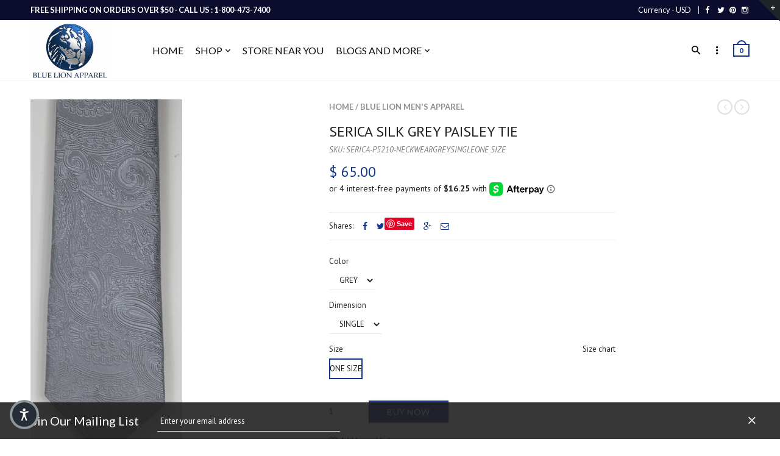

--- FILE ---
content_type: text/html; charset=utf-8
request_url: https://www.bluelionapparel.com/products/serica-silk-grey-paisley-tie
body_size: 29214
content:
<!doctype html>
<!--[if IE 8 ]>    <html lang="en" class="no-js ie8"> <![endif]-->
<!--[if (lt IE 8) ]>    <html lang="en" class="no-js ie7"> <![endif]-->
<!--[if (gt IE 9)|!(IE)]><!--> <html lang="en" class="no-js"> <!--<![endif]-->
<head>
  

  

  

  

  

  <meta charset="UTF-8">
  <meta http-equiv="Content-Type" content="text/html; charset=utf-8">
  <meta name="viewport" content="width=device-width, initial-scale=1, minimum-scale=1, maximum-scale=1" />
  <link rel="canonical" href="https://www.bluelionapparel.com/products/serica-silk-grey-paisley-tie" />

  
  <meta name="description" content="The Serica collection of &quot;Hand Made in Italy&quot; neckwear is distinctive, sophisticated, and very elegant. Serica uses only the finest Italian silks and craftsmanship in designing its collection of ties for the individual who understands confidence and style. The array of rich colors selected are carefully chosen to enhan" />
  
  
  <!-- Basic Page Needs
================================================== -->
  <meta name="google-site-verification" content="0Sz0-zcsqWa9EoPorAopvyqEag_jReKXPzQb7Sg4R5Q" />
  <meta name="p:domain_verify" content="f2696526ca2561eab64ab111d0901140"/>
  <meta name="p:domain_verify" content="09b690b0573a727bd7e30421d8bf00f8"/>
  <meta name="p:domain_verify" content="d9b751c0ee0959b4c5dc7543559e447d"/>
  <meta name="keywords" content="kroon,palm beach clothing,hybrid coats,suits,mensfashion,dapper,style,fashion,menstyle,seersucker,mens apparel,mens warehouse,menswear,mens clothing,sartorial" />

  <!-- CSS
================================================== -->
  
  

  
  <title>SERICA SILK GREY PAISLEY TIE | Blue Lion Men&#39;s Apparel</title>
  

  
<meta property="og:site_name" content="Blue Lion Men&#39;s Apparel">
<meta property="og:url" content="https://www.bluelionapparel.com/products/serica-silk-grey-paisley-tie">
<meta property="og:title" content="SERICA SILK GREY PAISLEY TIE">
<meta property="og:type" content="product">
<meta property="og:description" content="The Serica collection of &quot;Hand Made in Italy&quot; neckwear is distinctive, sophisticated, and very elegant. Serica uses only the finest Italian silks and craftsmanship in designing its collection of ties for the individual who understands confidence and style. The array of rich colors selected are carefully chosen to enhan"><meta property="og:price:amount" content="65.00">
  <meta property="og:price:currency" content="USD"><meta property="og:image" content="http://www.bluelionapparel.com/cdn/shop/products/28P52-10_JPG_1024x1024.jpg?v=1476283514"><meta property="og:image:secure_url" content="https://www.bluelionapparel.com/cdn/shop/products/28P52-10_JPG_1024x1024.jpg?v=1476283514"><meta name="twitter:site" content="@">
<meta name="twitter:card" content="summary_large_image">
<meta name="twitter:title" content="SERICA SILK GREY PAISLEY TIE">
<meta name="twitter:description" content="The Serica collection of &quot;Hand Made in Italy&quot; neckwear is distinctive, sophisticated, and very elegant. Serica uses only the finest Italian silks and craftsmanship in designing its collection of ties for the individual who understands confidence and style. The array of rich colors selected are carefully chosen to enhan">

  
  <link href="//fonts.googleapis.com/css?family=Lato:300italic,400italic,500italic,600italic,700italic,800italic,300,400,500,600,700,900&subset=cyrillic-ext,greek-ext,latin,latin-ext,cyrillic,greek,vietnamese" rel='stylesheet' type='text/css'>
  

  
  <link href="//fonts.googleapis.com/css?family=PT+Sans:300italic,400italic,500italic,600italic,700italic,800italic,300,400,500,600,700,900&subset=cyrillic-ext,greek-ext,latin,latin-ext,cyrillic,greek,vietnamese" rel='stylesheet' type='text/css'>
  

  
  <script async defer src="//assets.pinterest.com/js/pinit.js"></script>
  
  <link href="//maxcdn.bootstrapcdn.com/font-awesome/4.4.0/css/font-awesome.min.css" rel="stylesheet" type="text/css" media="all" />
  <link href="//cdnjs.cloudflare.com/ajax/libs/material-design-iconic-font/2.1.1/css/material-design-iconic-font.min.css" rel="stylesheet" type="text/css" media="all" />
  
  <link href="//www.bluelionapparel.com/cdn/shop/t/19/assets/rt.webfont.scss.css?v=147053812745768465991764861686" rel="stylesheet" type="text/css" media="all" />

  <link href="//www.bluelionapparel.com/cdn/shop/t/19/assets/jquery.plugins.min.scss.css?v=64412293610053096421757600738" rel="stylesheet" type="text/css" media="all" />
  
  <link href="//www.bluelionapparel.com/cdn/shop/t/19/assets/bootstrap-example.css?v=55601958323494126611604084070" rel="stylesheet" type="text/css" media="all" />
  
  
  
  
  <link href="//www.bluelionapparel.com/cdn/shop/t/19/assets/bootstrap.min.3x.css?v=169428775825576090431604084071" rel="stylesheet" type="text/css" media="all" />
  <link href="//cdnjs.cloudflare.com/ajax/libs/animate.css/3.2.3/animate.min.css" rel="stylesheet" type="text/css" media="all" />
  
  <link href="//www.bluelionapparel.com/cdn/shop/t/19/assets/rt.global.scss.css?v=128593209517192933001604084156" rel="stylesheet" type="text/css" media="all" />
  <link href="//www.bluelionapparel.com/cdn/shop/t/19/assets/rt.style.scss.css?v=22472571954490328511762537556" rel="stylesheet" type="text/css" media="all" />
  <!--[if IE 8 ]> <link href="//www.bluelionapparel.com/cdn/shop/t/19/assets/ie8.scss.css?v=102833963389796070381604084084" rel="stylesheet" type="text/css" media="all" /> <![endif]-->
  <link href="//www.bluelionapparel.com/cdn/shop/t/19/assets/rt.media.scss.css?v=100486236569010850631604084156" rel="stylesheet" type="text/css" media="all" />
  
  
  <!--[if lt IE 9]>
  <script src="//www.bluelionapparel.com/cdn/shop/t/19/assets/html5shiv.js?v=136776951196746055841604084083"></script>
  <script src="//www.bluelionapparel.com/cdn/shop/t/19/assets/respond.min.js?v=180737699441332856901604084125"></script>
  <link href="//www.bluelionapparel.com/cdn/shop/t/19/assets/respond-proxy.html" id="respond-proxy" rel="respond-proxy" />
  <link href="https://www.bluelionapparel.com/pages/respond-js" id="respond-redirect" rel="respond-redirect" />
  <script src="https://www.bluelionapparel.com/pages/respond-js" type="text/javascript"></script>
  <![endif]-->

  <script>
  window.products = {};
  window.rtl = false;
  
  
  
  
  
  
  
  window.general_font_size = 13;
  window.ajax_add_to_cart = true;
  window.notify_ie8_page = '';
  window.loader_gif = '//www.bluelionapparel.com/cdn/shop/t/19/assets/loader.gif?v=147071982126738704471604084094';
  window.blank_gif = '//www.bluelionapparel.com/cdn/shop/t/19/assets/blank.gif?v=164826798765693215961604084068';
  window.money_format = "$ {{amount}}";
  window.show_multiple_currencies = true;
  window.asset_url = '//www.bluelionapparel.com/cdn/shop/t/19/assets/?v=941';
  window.swatch_color = false;
  window.swatch_size = true;
  window.size_chart = false;
  
  window.size_chart = true;
  window.size_chart_txt = 'Size chart';
  
  window.grid_height = 320;
  window.list_height = 360;
  window.enable_filter_multiple_choice = true;
</script>

  
  

  

  <script src="//www.bluelionapparel.com/cdn/shop/t/19/assets/jquery-2.1.4.min.js?v=146653844047132007351604084086" type="text/javascript"></script>  
  <script src="//www.bluelionapparel.com/cdn/shop/t/19/assets/jquery.easing.1.3.js?v=183302368868080250061604084089" type="text/javascript"></script>

  
  
  

  <script src="//www.bluelionapparel.com/cdn/shop/t/19/assets/bootstrap.min.3x.js?v=176550150971748212101604084071" type="text/javascript"></script>
  <script src="//www.bluelionapparel.com/cdn/shop/t/19/assets/modernizr.js?v=1227118485511592161604084110" type="text/javascript"></script>
  <script src="//www.bluelionapparel.com/cdn/shop/t/19/assets/rt-slidetab.js?v=155918986295781926061604084126" type="text/javascript"></script>
  
   <script src="https://maps.googleapis.com/maps/api/js?key=AIzaSyDbM6uI6_zjxt_odlQHDggubype4-XMEOU"></script>
  
  <script src="//www.bluelionapparel.com/cdn/shop/t/19/assets/handlebars.min.js?v=38556344162777315441604084082" type="text/javascript"></script>
  <script src="//www.bluelionapparel.com/cdn/shop/t/19/assets/infobubble.min.js?v=178570166067212369401604084084" type="text/javascript"></script>
  
  <script src="//www.bluelionapparel.com/cdn/shop/t/19/assets/markerclusterer.min.js?v=109398727975317806011604084102" type="text/javascript"></script> 
  <script src="//www.bluelionapparel.com/cdn/shop/t/19/assets/jquery.storelocator.js?v=30478176705130779591604084093" type="text/javascript"></script>
  
  <script>
        $(function() {
					$('#map-container').storeLocator({
                        'querystringParams' : true,
						'fullMapStart': true,
                        'pagination': true,
                        'distanceAlert' : -1,
                        'autoGeocode': true,
                        'mapSettings': { zoom : 0 },
                        //'mapSettings' : {zoom : 0,
							mapTypeId: google.maps.MapTypeId.ROADMAP,
							//disableDoubleClickZoom: true,
							//scrollwheel: false,
							//navigationControl: false,
							//draggable: false},
                        //'maxDistance': true,
                        'defaultLoc': true,
					    'defaultLat': '40.7128',
					    'defaultLng' : '74.0060',
						// The following paths are set because this example is in a subdirectory
                         'dataType': 'json',
                      'dataLocation': 'http://cdn.shopify.com/s/files/1/0857/7804/files/storelocator.json',
					   //'dataLocation': '//cdn.shopify.com/s/files/1/0857/7804/files/locations.xml',
						'infowindowTemplatePath': '//cdn.shopify.com/s/files/1/0857/7804/files/infowindow-description.html',
						'listTemplatePath': '//cdn.shopify.com/s/files/1/0857/7804/files/location-list-description.html'
					});
        });
  </script>
  
  <script>window.performance && window.performance.mark && window.performance.mark('shopify.content_for_header.start');</script><meta name="facebook-domain-verification" content="xyxr5uhppn1sdn8ppeoqfikm1wu332">
<meta id="shopify-digital-wallet" name="shopify-digital-wallet" content="/8577804/digital_wallets/dialog">
<meta name="shopify-checkout-api-token" content="ba177fe6a49b1b2b96dafb774a89669c">
<link rel="alternate" type="application/json+oembed" href="https://www.bluelionapparel.com/products/serica-silk-grey-paisley-tie.oembed">
<script async="async" src="/checkouts/internal/preloads.js?locale=en-US"></script>
<link rel="preconnect" href="https://shop.app" crossorigin="anonymous">
<script async="async" src="https://shop.app/checkouts/internal/preloads.js?locale=en-US&shop_id=8577804" crossorigin="anonymous"></script>
<script id="apple-pay-shop-capabilities" type="application/json">{"shopId":8577804,"countryCode":"US","currencyCode":"USD","merchantCapabilities":["supports3DS"],"merchantId":"gid:\/\/shopify\/Shop\/8577804","merchantName":"Blue Lion Men's Apparel","requiredBillingContactFields":["postalAddress","email"],"requiredShippingContactFields":["postalAddress","email"],"shippingType":"shipping","supportedNetworks":["visa","masterCard","amex","discover","elo","jcb"],"total":{"type":"pending","label":"Blue Lion Men's Apparel","amount":"1.00"},"shopifyPaymentsEnabled":true,"supportsSubscriptions":true}</script>
<script id="shopify-features" type="application/json">{"accessToken":"ba177fe6a49b1b2b96dafb774a89669c","betas":["rich-media-storefront-analytics"],"domain":"www.bluelionapparel.com","predictiveSearch":true,"shopId":8577804,"locale":"en"}</script>
<script>var Shopify = Shopify || {};
Shopify.shop = "blue-lion-apparel-llc.myshopify.com";
Shopify.locale = "en";
Shopify.currency = {"active":"USD","rate":"1.0"};
Shopify.country = "US";
Shopify.theme = {"name":"BL- WEB- material2-v1.5.1 [Afterpay 10\/30\/20]","id":81617715298,"schema_name":null,"schema_version":null,"theme_store_id":null,"role":"main"};
Shopify.theme.handle = "null";
Shopify.theme.style = {"id":null,"handle":null};
Shopify.cdnHost = "www.bluelionapparel.com/cdn";
Shopify.routes = Shopify.routes || {};
Shopify.routes.root = "/";</script>
<script type="module">!function(o){(o.Shopify=o.Shopify||{}).modules=!0}(window);</script>
<script>!function(o){function n(){var o=[];function n(){o.push(Array.prototype.slice.apply(arguments))}return n.q=o,n}var t=o.Shopify=o.Shopify||{};t.loadFeatures=n(),t.autoloadFeatures=n()}(window);</script>
<script>
  window.ShopifyPay = window.ShopifyPay || {};
  window.ShopifyPay.apiHost = "shop.app\/pay";
  window.ShopifyPay.redirectState = null;
</script>
<script id="shop-js-analytics" type="application/json">{"pageType":"product"}</script>
<script defer="defer" async type="module" src="//www.bluelionapparel.com/cdn/shopifycloud/shop-js/modules/v2/client.init-shop-cart-sync_BdyHc3Nr.en.esm.js"></script>
<script defer="defer" async type="module" src="//www.bluelionapparel.com/cdn/shopifycloud/shop-js/modules/v2/chunk.common_Daul8nwZ.esm.js"></script>
<script type="module">
  await import("//www.bluelionapparel.com/cdn/shopifycloud/shop-js/modules/v2/client.init-shop-cart-sync_BdyHc3Nr.en.esm.js");
await import("//www.bluelionapparel.com/cdn/shopifycloud/shop-js/modules/v2/chunk.common_Daul8nwZ.esm.js");

  window.Shopify.SignInWithShop?.initShopCartSync?.({"fedCMEnabled":true,"windoidEnabled":true});

</script>
<script>
  window.Shopify = window.Shopify || {};
  if (!window.Shopify.featureAssets) window.Shopify.featureAssets = {};
  window.Shopify.featureAssets['shop-js'] = {"shop-cart-sync":["modules/v2/client.shop-cart-sync_QYOiDySF.en.esm.js","modules/v2/chunk.common_Daul8nwZ.esm.js"],"init-fed-cm":["modules/v2/client.init-fed-cm_DchLp9rc.en.esm.js","modules/v2/chunk.common_Daul8nwZ.esm.js"],"shop-button":["modules/v2/client.shop-button_OV7bAJc5.en.esm.js","modules/v2/chunk.common_Daul8nwZ.esm.js"],"init-windoid":["modules/v2/client.init-windoid_DwxFKQ8e.en.esm.js","modules/v2/chunk.common_Daul8nwZ.esm.js"],"shop-cash-offers":["modules/v2/client.shop-cash-offers_DWtL6Bq3.en.esm.js","modules/v2/chunk.common_Daul8nwZ.esm.js","modules/v2/chunk.modal_CQq8HTM6.esm.js"],"shop-toast-manager":["modules/v2/client.shop-toast-manager_CX9r1SjA.en.esm.js","modules/v2/chunk.common_Daul8nwZ.esm.js"],"init-shop-email-lookup-coordinator":["modules/v2/client.init-shop-email-lookup-coordinator_UhKnw74l.en.esm.js","modules/v2/chunk.common_Daul8nwZ.esm.js"],"pay-button":["modules/v2/client.pay-button_DzxNnLDY.en.esm.js","modules/v2/chunk.common_Daul8nwZ.esm.js"],"avatar":["modules/v2/client.avatar_BTnouDA3.en.esm.js"],"init-shop-cart-sync":["modules/v2/client.init-shop-cart-sync_BdyHc3Nr.en.esm.js","modules/v2/chunk.common_Daul8nwZ.esm.js"],"shop-login-button":["modules/v2/client.shop-login-button_D8B466_1.en.esm.js","modules/v2/chunk.common_Daul8nwZ.esm.js","modules/v2/chunk.modal_CQq8HTM6.esm.js"],"init-customer-accounts-sign-up":["modules/v2/client.init-customer-accounts-sign-up_C8fpPm4i.en.esm.js","modules/v2/client.shop-login-button_D8B466_1.en.esm.js","modules/v2/chunk.common_Daul8nwZ.esm.js","modules/v2/chunk.modal_CQq8HTM6.esm.js"],"init-shop-for-new-customer-accounts":["modules/v2/client.init-shop-for-new-customer-accounts_CVTO0Ztu.en.esm.js","modules/v2/client.shop-login-button_D8B466_1.en.esm.js","modules/v2/chunk.common_Daul8nwZ.esm.js","modules/v2/chunk.modal_CQq8HTM6.esm.js"],"init-customer-accounts":["modules/v2/client.init-customer-accounts_dRgKMfrE.en.esm.js","modules/v2/client.shop-login-button_D8B466_1.en.esm.js","modules/v2/chunk.common_Daul8nwZ.esm.js","modules/v2/chunk.modal_CQq8HTM6.esm.js"],"shop-follow-button":["modules/v2/client.shop-follow-button_CkZpjEct.en.esm.js","modules/v2/chunk.common_Daul8nwZ.esm.js","modules/v2/chunk.modal_CQq8HTM6.esm.js"],"lead-capture":["modules/v2/client.lead-capture_BntHBhfp.en.esm.js","modules/v2/chunk.common_Daul8nwZ.esm.js","modules/v2/chunk.modal_CQq8HTM6.esm.js"],"checkout-modal":["modules/v2/client.checkout-modal_CfxcYbTm.en.esm.js","modules/v2/chunk.common_Daul8nwZ.esm.js","modules/v2/chunk.modal_CQq8HTM6.esm.js"],"shop-login":["modules/v2/client.shop-login_Da4GZ2H6.en.esm.js","modules/v2/chunk.common_Daul8nwZ.esm.js","modules/v2/chunk.modal_CQq8HTM6.esm.js"],"payment-terms":["modules/v2/client.payment-terms_MV4M3zvL.en.esm.js","modules/v2/chunk.common_Daul8nwZ.esm.js","modules/v2/chunk.modal_CQq8HTM6.esm.js"]};
</script>
<script>(function() {
  var isLoaded = false;
  function asyncLoad() {
    if (isLoaded) return;
    isLoaded = true;
    var urls = ["\/\/shopify.privy.com\/widget.js?shop=blue-lion-apparel-llc.myshopify.com","https:\/\/chimpstatic.com\/mcjs-connected\/js\/users\/67cc3633522023d5c8323be4f\/49a72d6c2ac35f9c326aa3798.js?shop=blue-lion-apparel-llc.myshopify.com","\/\/cdn.shopify.com\/proxy\/c47a50029c11cfb144c7422853ea20880029e1e0337575223688ebc77e993435\/static.cdn.printful.com\/static\/js\/external\/shopify-product-customizer.js?v=0.28\u0026shop=blue-lion-apparel-llc.myshopify.com\u0026sp-cache-control=cHVibGljLCBtYXgtYWdlPTkwMA","https:\/\/cdn.hextom.com\/js\/freeshippingbar.js?shop=blue-lion-apparel-llc.myshopify.com"];
    for (var i = 0; i < urls.length; i++) {
      var s = document.createElement('script');
      s.type = 'text/javascript';
      s.async = true;
      s.src = urls[i];
      var x = document.getElementsByTagName('script')[0];
      x.parentNode.insertBefore(s, x);
    }
  };
  if(window.attachEvent) {
    window.attachEvent('onload', asyncLoad);
  } else {
    window.addEventListener('load', asyncLoad, false);
  }
})();</script>
<script id="__st">var __st={"a":8577804,"offset":-18000,"reqid":"2b703fea-753f-453b-a010-26efc2f1ca05-1768953239","pageurl":"www.bluelionapparel.com\/products\/serica-silk-grey-paisley-tie","u":"01433f31f6b4","p":"product","rtyp":"product","rid":8229290817};</script>
<script>window.ShopifyPaypalV4VisibilityTracking = true;</script>
<script id="captcha-bootstrap">!function(){'use strict';const t='contact',e='account',n='new_comment',o=[[t,t],['blogs',n],['comments',n],[t,'customer']],c=[[e,'customer_login'],[e,'guest_login'],[e,'recover_customer_password'],[e,'create_customer']],r=t=>t.map((([t,e])=>`form[action*='/${t}']:not([data-nocaptcha='true']) input[name='form_type'][value='${e}']`)).join(','),a=t=>()=>t?[...document.querySelectorAll(t)].map((t=>t.form)):[];function s(){const t=[...o],e=r(t);return a(e)}const i='password',u='form_key',d=['recaptcha-v3-token','g-recaptcha-response','h-captcha-response',i],f=()=>{try{return window.sessionStorage}catch{return}},m='__shopify_v',_=t=>t.elements[u];function p(t,e,n=!1){try{const o=window.sessionStorage,c=JSON.parse(o.getItem(e)),{data:r}=function(t){const{data:e,action:n}=t;return t[m]||n?{data:e,action:n}:{data:t,action:n}}(c);for(const[e,n]of Object.entries(r))t.elements[e]&&(t.elements[e].value=n);n&&o.removeItem(e)}catch(o){console.error('form repopulation failed',{error:o})}}const l='form_type',E='cptcha';function T(t){t.dataset[E]=!0}const w=window,h=w.document,L='Shopify',v='ce_forms',y='captcha';let A=!1;((t,e)=>{const n=(g='f06e6c50-85a8-45c8-87d0-21a2b65856fe',I='https://cdn.shopify.com/shopifycloud/storefront-forms-hcaptcha/ce_storefront_forms_captcha_hcaptcha.v1.5.2.iife.js',D={infoText:'Protected by hCaptcha',privacyText:'Privacy',termsText:'Terms'},(t,e,n)=>{const o=w[L][v],c=o.bindForm;if(c)return c(t,g,e,D).then(n);var r;o.q.push([[t,g,e,D],n]),r=I,A||(h.body.append(Object.assign(h.createElement('script'),{id:'captcha-provider',async:!0,src:r})),A=!0)});var g,I,D;w[L]=w[L]||{},w[L][v]=w[L][v]||{},w[L][v].q=[],w[L][y]=w[L][y]||{},w[L][y].protect=function(t,e){n(t,void 0,e),T(t)},Object.freeze(w[L][y]),function(t,e,n,w,h,L){const[v,y,A,g]=function(t,e,n){const i=e?o:[],u=t?c:[],d=[...i,...u],f=r(d),m=r(i),_=r(d.filter((([t,e])=>n.includes(e))));return[a(f),a(m),a(_),s()]}(w,h,L),I=t=>{const e=t.target;return e instanceof HTMLFormElement?e:e&&e.form},D=t=>v().includes(t);t.addEventListener('submit',(t=>{const e=I(t);if(!e)return;const n=D(e)&&!e.dataset.hcaptchaBound&&!e.dataset.recaptchaBound,o=_(e),c=g().includes(e)&&(!o||!o.value);(n||c)&&t.preventDefault(),c&&!n&&(function(t){try{if(!f())return;!function(t){const e=f();if(!e)return;const n=_(t);if(!n)return;const o=n.value;o&&e.removeItem(o)}(t);const e=Array.from(Array(32),(()=>Math.random().toString(36)[2])).join('');!function(t,e){_(t)||t.append(Object.assign(document.createElement('input'),{type:'hidden',name:u})),t.elements[u].value=e}(t,e),function(t,e){const n=f();if(!n)return;const o=[...t.querySelectorAll(`input[type='${i}']`)].map((({name:t})=>t)),c=[...d,...o],r={};for(const[a,s]of new FormData(t).entries())c.includes(a)||(r[a]=s);n.setItem(e,JSON.stringify({[m]:1,action:t.action,data:r}))}(t,e)}catch(e){console.error('failed to persist form',e)}}(e),e.submit())}));const S=(t,e)=>{t&&!t.dataset[E]&&(n(t,e.some((e=>e===t))),T(t))};for(const o of['focusin','change'])t.addEventListener(o,(t=>{const e=I(t);D(e)&&S(e,y())}));const B=e.get('form_key'),M=e.get(l),P=B&&M;t.addEventListener('DOMContentLoaded',(()=>{const t=y();if(P)for(const e of t)e.elements[l].value===M&&p(e,B);[...new Set([...A(),...v().filter((t=>'true'===t.dataset.shopifyCaptcha))])].forEach((e=>S(e,t)))}))}(h,new URLSearchParams(w.location.search),n,t,e,['guest_login'])})(!0,!0)}();</script>
<script integrity="sha256-4kQ18oKyAcykRKYeNunJcIwy7WH5gtpwJnB7kiuLZ1E=" data-source-attribution="shopify.loadfeatures" defer="defer" src="//www.bluelionapparel.com/cdn/shopifycloud/storefront/assets/storefront/load_feature-a0a9edcb.js" crossorigin="anonymous"></script>
<script crossorigin="anonymous" defer="defer" src="//www.bluelionapparel.com/cdn/shopifycloud/storefront/assets/shopify_pay/storefront-65b4c6d7.js?v=20250812"></script>
<script data-source-attribution="shopify.dynamic_checkout.dynamic.init">var Shopify=Shopify||{};Shopify.PaymentButton=Shopify.PaymentButton||{isStorefrontPortableWallets:!0,init:function(){window.Shopify.PaymentButton.init=function(){};var t=document.createElement("script");t.src="https://www.bluelionapparel.com/cdn/shopifycloud/portable-wallets/latest/portable-wallets.en.js",t.type="module",document.head.appendChild(t)}};
</script>
<script data-source-attribution="shopify.dynamic_checkout.buyer_consent">
  function portableWalletsHideBuyerConsent(e){var t=document.getElementById("shopify-buyer-consent"),n=document.getElementById("shopify-subscription-policy-button");t&&n&&(t.classList.add("hidden"),t.setAttribute("aria-hidden","true"),n.removeEventListener("click",e))}function portableWalletsShowBuyerConsent(e){var t=document.getElementById("shopify-buyer-consent"),n=document.getElementById("shopify-subscription-policy-button");t&&n&&(t.classList.remove("hidden"),t.removeAttribute("aria-hidden"),n.addEventListener("click",e))}window.Shopify?.PaymentButton&&(window.Shopify.PaymentButton.hideBuyerConsent=portableWalletsHideBuyerConsent,window.Shopify.PaymentButton.showBuyerConsent=portableWalletsShowBuyerConsent);
</script>
<script data-source-attribution="shopify.dynamic_checkout.cart.bootstrap">document.addEventListener("DOMContentLoaded",(function(){function t(){return document.querySelector("shopify-accelerated-checkout-cart, shopify-accelerated-checkout")}if(t())Shopify.PaymentButton.init();else{new MutationObserver((function(e,n){t()&&(Shopify.PaymentButton.init(),n.disconnect())})).observe(document.body,{childList:!0,subtree:!0})}}));
</script>
<link id="shopify-accelerated-checkout-styles" rel="stylesheet" media="screen" href="https://www.bluelionapparel.com/cdn/shopifycloud/portable-wallets/latest/accelerated-checkout-backwards-compat.css" crossorigin="anonymous">
<style id="shopify-accelerated-checkout-cart">
        #shopify-buyer-consent {
  margin-top: 1em;
  display: inline-block;
  width: 100%;
}

#shopify-buyer-consent.hidden {
  display: none;
}

#shopify-subscription-policy-button {
  background: none;
  border: none;
  padding: 0;
  text-decoration: underline;
  font-size: inherit;
  cursor: pointer;
}

#shopify-subscription-policy-button::before {
  box-shadow: none;
}

      </style>

<script>window.performance && window.performance.mark && window.performance.mark('shopify.content_for_header.end');</script>

<link href="https://monorail-edge.shopifysvc.com" rel="dns-prefetch">
<script>(function(){if ("sendBeacon" in navigator && "performance" in window) {try {var session_token_from_headers = performance.getEntriesByType('navigation')[0].serverTiming.find(x => x.name == '_s').description;} catch {var session_token_from_headers = undefined;}var session_cookie_matches = document.cookie.match(/_shopify_s=([^;]*)/);var session_token_from_cookie = session_cookie_matches && session_cookie_matches.length === 2 ? session_cookie_matches[1] : "";var session_token = session_token_from_headers || session_token_from_cookie || "";function handle_abandonment_event(e) {var entries = performance.getEntries().filter(function(entry) {return /monorail-edge.shopifysvc.com/.test(entry.name);});if (!window.abandonment_tracked && entries.length === 0) {window.abandonment_tracked = true;var currentMs = Date.now();var navigation_start = performance.timing.navigationStart;var payload = {shop_id: 8577804,url: window.location.href,navigation_start,duration: currentMs - navigation_start,session_token,page_type: "product"};window.navigator.sendBeacon("https://monorail-edge.shopifysvc.com/v1/produce", JSON.stringify({schema_id: "online_store_buyer_site_abandonment/1.1",payload: payload,metadata: {event_created_at_ms: currentMs,event_sent_at_ms: currentMs}}));}}window.addEventListener('pagehide', handle_abandonment_event);}}());</script>
<script id="web-pixels-manager-setup">(function e(e,d,r,n,o){if(void 0===o&&(o={}),!Boolean(null===(a=null===(i=window.Shopify)||void 0===i?void 0:i.analytics)||void 0===a?void 0:a.replayQueue)){var i,a;window.Shopify=window.Shopify||{};var t=window.Shopify;t.analytics=t.analytics||{};var s=t.analytics;s.replayQueue=[],s.publish=function(e,d,r){return s.replayQueue.push([e,d,r]),!0};try{self.performance.mark("wpm:start")}catch(e){}var l=function(){var e={modern:/Edge?\/(1{2}[4-9]|1[2-9]\d|[2-9]\d{2}|\d{4,})\.\d+(\.\d+|)|Firefox\/(1{2}[4-9]|1[2-9]\d|[2-9]\d{2}|\d{4,})\.\d+(\.\d+|)|Chrom(ium|e)\/(9{2}|\d{3,})\.\d+(\.\d+|)|(Maci|X1{2}).+ Version\/(15\.\d+|(1[6-9]|[2-9]\d|\d{3,})\.\d+)([,.]\d+|)( \(\w+\)|)( Mobile\/\w+|) Safari\/|Chrome.+OPR\/(9{2}|\d{3,})\.\d+\.\d+|(CPU[ +]OS|iPhone[ +]OS|CPU[ +]iPhone|CPU IPhone OS|CPU iPad OS)[ +]+(15[._]\d+|(1[6-9]|[2-9]\d|\d{3,})[._]\d+)([._]\d+|)|Android:?[ /-](13[3-9]|1[4-9]\d|[2-9]\d{2}|\d{4,})(\.\d+|)(\.\d+|)|Android.+Firefox\/(13[5-9]|1[4-9]\d|[2-9]\d{2}|\d{4,})\.\d+(\.\d+|)|Android.+Chrom(ium|e)\/(13[3-9]|1[4-9]\d|[2-9]\d{2}|\d{4,})\.\d+(\.\d+|)|SamsungBrowser\/([2-9]\d|\d{3,})\.\d+/,legacy:/Edge?\/(1[6-9]|[2-9]\d|\d{3,})\.\d+(\.\d+|)|Firefox\/(5[4-9]|[6-9]\d|\d{3,})\.\d+(\.\d+|)|Chrom(ium|e)\/(5[1-9]|[6-9]\d|\d{3,})\.\d+(\.\d+|)([\d.]+$|.*Safari\/(?![\d.]+ Edge\/[\d.]+$))|(Maci|X1{2}).+ Version\/(10\.\d+|(1[1-9]|[2-9]\d|\d{3,})\.\d+)([,.]\d+|)( \(\w+\)|)( Mobile\/\w+|) Safari\/|Chrome.+OPR\/(3[89]|[4-9]\d|\d{3,})\.\d+\.\d+|(CPU[ +]OS|iPhone[ +]OS|CPU[ +]iPhone|CPU IPhone OS|CPU iPad OS)[ +]+(10[._]\d+|(1[1-9]|[2-9]\d|\d{3,})[._]\d+)([._]\d+|)|Android:?[ /-](13[3-9]|1[4-9]\d|[2-9]\d{2}|\d{4,})(\.\d+|)(\.\d+|)|Mobile Safari.+OPR\/([89]\d|\d{3,})\.\d+\.\d+|Android.+Firefox\/(13[5-9]|1[4-9]\d|[2-9]\d{2}|\d{4,})\.\d+(\.\d+|)|Android.+Chrom(ium|e)\/(13[3-9]|1[4-9]\d|[2-9]\d{2}|\d{4,})\.\d+(\.\d+|)|Android.+(UC? ?Browser|UCWEB|U3)[ /]?(15\.([5-9]|\d{2,})|(1[6-9]|[2-9]\d|\d{3,})\.\d+)\.\d+|SamsungBrowser\/(5\.\d+|([6-9]|\d{2,})\.\d+)|Android.+MQ{2}Browser\/(14(\.(9|\d{2,})|)|(1[5-9]|[2-9]\d|\d{3,})(\.\d+|))(\.\d+|)|K[Aa][Ii]OS\/(3\.\d+|([4-9]|\d{2,})\.\d+)(\.\d+|)/},d=e.modern,r=e.legacy,n=navigator.userAgent;return n.match(d)?"modern":n.match(r)?"legacy":"unknown"}(),u="modern"===l?"modern":"legacy",c=(null!=n?n:{modern:"",legacy:""})[u],f=function(e){return[e.baseUrl,"/wpm","/b",e.hashVersion,"modern"===e.buildTarget?"m":"l",".js"].join("")}({baseUrl:d,hashVersion:r,buildTarget:u}),m=function(e){var d=e.version,r=e.bundleTarget,n=e.surface,o=e.pageUrl,i=e.monorailEndpoint;return{emit:function(e){var a=e.status,t=e.errorMsg,s=(new Date).getTime(),l=JSON.stringify({metadata:{event_sent_at_ms:s},events:[{schema_id:"web_pixels_manager_load/3.1",payload:{version:d,bundle_target:r,page_url:o,status:a,surface:n,error_msg:t},metadata:{event_created_at_ms:s}}]});if(!i)return console&&console.warn&&console.warn("[Web Pixels Manager] No Monorail endpoint provided, skipping logging."),!1;try{return self.navigator.sendBeacon.bind(self.navigator)(i,l)}catch(e){}var u=new XMLHttpRequest;try{return u.open("POST",i,!0),u.setRequestHeader("Content-Type","text/plain"),u.send(l),!0}catch(e){return console&&console.warn&&console.warn("[Web Pixels Manager] Got an unhandled error while logging to Monorail."),!1}}}}({version:r,bundleTarget:l,surface:e.surface,pageUrl:self.location.href,monorailEndpoint:e.monorailEndpoint});try{o.browserTarget=l,function(e){var d=e.src,r=e.async,n=void 0===r||r,o=e.onload,i=e.onerror,a=e.sri,t=e.scriptDataAttributes,s=void 0===t?{}:t,l=document.createElement("script"),u=document.querySelector("head"),c=document.querySelector("body");if(l.async=n,l.src=d,a&&(l.integrity=a,l.crossOrigin="anonymous"),s)for(var f in s)if(Object.prototype.hasOwnProperty.call(s,f))try{l.dataset[f]=s[f]}catch(e){}if(o&&l.addEventListener("load",o),i&&l.addEventListener("error",i),u)u.appendChild(l);else{if(!c)throw new Error("Did not find a head or body element to append the script");c.appendChild(l)}}({src:f,async:!0,onload:function(){if(!function(){var e,d;return Boolean(null===(d=null===(e=window.Shopify)||void 0===e?void 0:e.analytics)||void 0===d?void 0:d.initialized)}()){var d=window.webPixelsManager.init(e)||void 0;if(d){var r=window.Shopify.analytics;r.replayQueue.forEach((function(e){var r=e[0],n=e[1],o=e[2];d.publishCustomEvent(r,n,o)})),r.replayQueue=[],r.publish=d.publishCustomEvent,r.visitor=d.visitor,r.initialized=!0}}},onerror:function(){return m.emit({status:"failed",errorMsg:"".concat(f," has failed to load")})},sri:function(e){var d=/^sha384-[A-Za-z0-9+/=]+$/;return"string"==typeof e&&d.test(e)}(c)?c:"",scriptDataAttributes:o}),m.emit({status:"loading"})}catch(e){m.emit({status:"failed",errorMsg:(null==e?void 0:e.message)||"Unknown error"})}}})({shopId: 8577804,storefrontBaseUrl: "https://www.bluelionapparel.com",extensionsBaseUrl: "https://extensions.shopifycdn.com/cdn/shopifycloud/web-pixels-manager",monorailEndpoint: "https://monorail-edge.shopifysvc.com/unstable/produce_batch",surface: "storefront-renderer",enabledBetaFlags: ["2dca8a86"],webPixelsConfigList: [{"id":"1329528930","configuration":"{\"pixel_id\":\"2935948773256593\",\"pixel_type\":\"facebook_pixel\"}","eventPayloadVersion":"v1","runtimeContext":"OPEN","scriptVersion":"ca16bc87fe92b6042fbaa3acc2fbdaa6","type":"APP","apiClientId":2329312,"privacyPurposes":["ANALYTICS","MARKETING","SALE_OF_DATA"],"dataSharingAdjustments":{"protectedCustomerApprovalScopes":["read_customer_address","read_customer_email","read_customer_name","read_customer_personal_data","read_customer_phone"]}},{"id":"720633954","configuration":"{\"config\":\"{\\\"google_tag_ids\\\":[\\\"G-2NW5D3H3ZN\\\"],\\\"target_country\\\":\\\"ZZ\\\",\\\"gtag_events\\\":[{\\\"type\\\":\\\"begin_checkout\\\",\\\"action_label\\\":\\\"G-2NW5D3H3ZN\\\"},{\\\"type\\\":\\\"search\\\",\\\"action_label\\\":\\\"G-2NW5D3H3ZN\\\"},{\\\"type\\\":\\\"view_item\\\",\\\"action_label\\\":\\\"G-2NW5D3H3ZN\\\"},{\\\"type\\\":\\\"purchase\\\",\\\"action_label\\\":\\\"G-2NW5D3H3ZN\\\"},{\\\"type\\\":\\\"page_view\\\",\\\"action_label\\\":\\\"G-2NW5D3H3ZN\\\"},{\\\"type\\\":\\\"add_payment_info\\\",\\\"action_label\\\":\\\"G-2NW5D3H3ZN\\\"},{\\\"type\\\":\\\"add_to_cart\\\",\\\"action_label\\\":\\\"G-2NW5D3H3ZN\\\"}],\\\"enable_monitoring_mode\\\":false}\"}","eventPayloadVersion":"v1","runtimeContext":"OPEN","scriptVersion":"b2a88bafab3e21179ed38636efcd8a93","type":"APP","apiClientId":1780363,"privacyPurposes":[],"dataSharingAdjustments":{"protectedCustomerApprovalScopes":["read_customer_address","read_customer_email","read_customer_name","read_customer_personal_data","read_customer_phone"]}},{"id":"shopify-app-pixel","configuration":"{}","eventPayloadVersion":"v1","runtimeContext":"STRICT","scriptVersion":"0450","apiClientId":"shopify-pixel","type":"APP","privacyPurposes":["ANALYTICS","MARKETING"]},{"id":"shopify-custom-pixel","eventPayloadVersion":"v1","runtimeContext":"LAX","scriptVersion":"0450","apiClientId":"shopify-pixel","type":"CUSTOM","privacyPurposes":["ANALYTICS","MARKETING"]}],isMerchantRequest: false,initData: {"shop":{"name":"Blue Lion Men's Apparel","paymentSettings":{"currencyCode":"USD"},"myshopifyDomain":"blue-lion-apparel-llc.myshopify.com","countryCode":"US","storefrontUrl":"https:\/\/www.bluelionapparel.com"},"customer":null,"cart":null,"checkout":null,"productVariants":[{"price":{"amount":65.0,"currencyCode":"USD"},"product":{"title":"SERICA SILK GREY PAISLEY TIE","vendor":"Blue Lion Men's Apparel","id":"8229290817","untranslatedTitle":"SERICA SILK GREY PAISLEY TIE","url":"\/products\/serica-silk-grey-paisley-tie","type":"NECKTIES"},"id":"27515454849","image":{"src":"\/\/www.bluelionapparel.com\/cdn\/shop\/products\/28P52-10_JPG.jpg?v=1476283514"},"sku":"SERICA-P5210-NECKWEARGREYSINGLEONE SIZE","title":"GREY \/ SINGLE \/ ONE SIZE","untranslatedTitle":"GREY \/ SINGLE \/ ONE SIZE"}],"purchasingCompany":null},},"https://www.bluelionapparel.com/cdn","fcfee988w5aeb613cpc8e4bc33m6693e112",{"modern":"","legacy":""},{"shopId":"8577804","storefrontBaseUrl":"https:\/\/www.bluelionapparel.com","extensionBaseUrl":"https:\/\/extensions.shopifycdn.com\/cdn\/shopifycloud\/web-pixels-manager","surface":"storefront-renderer","enabledBetaFlags":"[\"2dca8a86\"]","isMerchantRequest":"false","hashVersion":"fcfee988w5aeb613cpc8e4bc33m6693e112","publish":"custom","events":"[[\"page_viewed\",{}],[\"product_viewed\",{\"productVariant\":{\"price\":{\"amount\":65.0,\"currencyCode\":\"USD\"},\"product\":{\"title\":\"SERICA SILK GREY PAISLEY TIE\",\"vendor\":\"Blue Lion Men's Apparel\",\"id\":\"8229290817\",\"untranslatedTitle\":\"SERICA SILK GREY PAISLEY TIE\",\"url\":\"\/products\/serica-silk-grey-paisley-tie\",\"type\":\"NECKTIES\"},\"id\":\"27515454849\",\"image\":{\"src\":\"\/\/www.bluelionapparel.com\/cdn\/shop\/products\/28P52-10_JPG.jpg?v=1476283514\"},\"sku\":\"SERICA-P5210-NECKWEARGREYSINGLEONE SIZE\",\"title\":\"GREY \/ SINGLE \/ ONE SIZE\",\"untranslatedTitle\":\"GREY \/ SINGLE \/ ONE SIZE\"}}]]"});</script><script>
  window.ShopifyAnalytics = window.ShopifyAnalytics || {};
  window.ShopifyAnalytics.meta = window.ShopifyAnalytics.meta || {};
  window.ShopifyAnalytics.meta.currency = 'USD';
  var meta = {"product":{"id":8229290817,"gid":"gid:\/\/shopify\/Product\/8229290817","vendor":"Blue Lion Men's Apparel","type":"NECKTIES","handle":"serica-silk-grey-paisley-tie","variants":[{"id":27515454849,"price":6500,"name":"SERICA SILK GREY PAISLEY TIE - GREY \/ SINGLE \/ ONE SIZE","public_title":"GREY \/ SINGLE \/ ONE SIZE","sku":"SERICA-P5210-NECKWEARGREYSINGLEONE SIZE"}],"remote":false},"page":{"pageType":"product","resourceType":"product","resourceId":8229290817,"requestId":"2b703fea-753f-453b-a010-26efc2f1ca05-1768953239"}};
  for (var attr in meta) {
    window.ShopifyAnalytics.meta[attr] = meta[attr];
  }
</script>
<script class="analytics">
  (function () {
    var customDocumentWrite = function(content) {
      var jquery = null;

      if (window.jQuery) {
        jquery = window.jQuery;
      } else if (window.Checkout && window.Checkout.$) {
        jquery = window.Checkout.$;
      }

      if (jquery) {
        jquery('body').append(content);
      }
    };

    var hasLoggedConversion = function(token) {
      if (token) {
        return document.cookie.indexOf('loggedConversion=' + token) !== -1;
      }
      return false;
    }

    var setCookieIfConversion = function(token) {
      if (token) {
        var twoMonthsFromNow = new Date(Date.now());
        twoMonthsFromNow.setMonth(twoMonthsFromNow.getMonth() + 2);

        document.cookie = 'loggedConversion=' + token + '; expires=' + twoMonthsFromNow;
      }
    }

    var trekkie = window.ShopifyAnalytics.lib = window.trekkie = window.trekkie || [];
    if (trekkie.integrations) {
      return;
    }
    trekkie.methods = [
      'identify',
      'page',
      'ready',
      'track',
      'trackForm',
      'trackLink'
    ];
    trekkie.factory = function(method) {
      return function() {
        var args = Array.prototype.slice.call(arguments);
        args.unshift(method);
        trekkie.push(args);
        return trekkie;
      };
    };
    for (var i = 0; i < trekkie.methods.length; i++) {
      var key = trekkie.methods[i];
      trekkie[key] = trekkie.factory(key);
    }
    trekkie.load = function(config) {
      trekkie.config = config || {};
      trekkie.config.initialDocumentCookie = document.cookie;
      var first = document.getElementsByTagName('script')[0];
      var script = document.createElement('script');
      script.type = 'text/javascript';
      script.onerror = function(e) {
        var scriptFallback = document.createElement('script');
        scriptFallback.type = 'text/javascript';
        scriptFallback.onerror = function(error) {
                var Monorail = {
      produce: function produce(monorailDomain, schemaId, payload) {
        var currentMs = new Date().getTime();
        var event = {
          schema_id: schemaId,
          payload: payload,
          metadata: {
            event_created_at_ms: currentMs,
            event_sent_at_ms: currentMs
          }
        };
        return Monorail.sendRequest("https://" + monorailDomain + "/v1/produce", JSON.stringify(event));
      },
      sendRequest: function sendRequest(endpointUrl, payload) {
        // Try the sendBeacon API
        if (window && window.navigator && typeof window.navigator.sendBeacon === 'function' && typeof window.Blob === 'function' && !Monorail.isIos12()) {
          var blobData = new window.Blob([payload], {
            type: 'text/plain'
          });

          if (window.navigator.sendBeacon(endpointUrl, blobData)) {
            return true;
          } // sendBeacon was not successful

        } // XHR beacon

        var xhr = new XMLHttpRequest();

        try {
          xhr.open('POST', endpointUrl);
          xhr.setRequestHeader('Content-Type', 'text/plain');
          xhr.send(payload);
        } catch (e) {
          console.log(e);
        }

        return false;
      },
      isIos12: function isIos12() {
        return window.navigator.userAgent.lastIndexOf('iPhone; CPU iPhone OS 12_') !== -1 || window.navigator.userAgent.lastIndexOf('iPad; CPU OS 12_') !== -1;
      }
    };
    Monorail.produce('monorail-edge.shopifysvc.com',
      'trekkie_storefront_load_errors/1.1',
      {shop_id: 8577804,
      theme_id: 81617715298,
      app_name: "storefront",
      context_url: window.location.href,
      source_url: "//www.bluelionapparel.com/cdn/s/trekkie.storefront.cd680fe47e6c39ca5d5df5f0a32d569bc48c0f27.min.js"});

        };
        scriptFallback.async = true;
        scriptFallback.src = '//www.bluelionapparel.com/cdn/s/trekkie.storefront.cd680fe47e6c39ca5d5df5f0a32d569bc48c0f27.min.js';
        first.parentNode.insertBefore(scriptFallback, first);
      };
      script.async = true;
      script.src = '//www.bluelionapparel.com/cdn/s/trekkie.storefront.cd680fe47e6c39ca5d5df5f0a32d569bc48c0f27.min.js';
      first.parentNode.insertBefore(script, first);
    };
    trekkie.load(
      {"Trekkie":{"appName":"storefront","development":false,"defaultAttributes":{"shopId":8577804,"isMerchantRequest":null,"themeId":81617715298,"themeCityHash":"8909505459158801667","contentLanguage":"en","currency":"USD","eventMetadataId":"ebe29037-7dd8-4055-ba2f-d76fc82a954c"},"isServerSideCookieWritingEnabled":true,"monorailRegion":"shop_domain","enabledBetaFlags":["65f19447"]},"Session Attribution":{},"S2S":{"facebookCapiEnabled":true,"source":"trekkie-storefront-renderer","apiClientId":580111}}
    );

    var loaded = false;
    trekkie.ready(function() {
      if (loaded) return;
      loaded = true;

      window.ShopifyAnalytics.lib = window.trekkie;

      var originalDocumentWrite = document.write;
      document.write = customDocumentWrite;
      try { window.ShopifyAnalytics.merchantGoogleAnalytics.call(this); } catch(error) {};
      document.write = originalDocumentWrite;

      window.ShopifyAnalytics.lib.page(null,{"pageType":"product","resourceType":"product","resourceId":8229290817,"requestId":"2b703fea-753f-453b-a010-26efc2f1ca05-1768953239","shopifyEmitted":true});

      var match = window.location.pathname.match(/checkouts\/(.+)\/(thank_you|post_purchase)/)
      var token = match? match[1]: undefined;
      if (!hasLoggedConversion(token)) {
        setCookieIfConversion(token);
        window.ShopifyAnalytics.lib.track("Viewed Product",{"currency":"USD","variantId":27515454849,"productId":8229290817,"productGid":"gid:\/\/shopify\/Product\/8229290817","name":"SERICA SILK GREY PAISLEY TIE - GREY \/ SINGLE \/ ONE SIZE","price":"65.00","sku":"SERICA-P5210-NECKWEARGREYSINGLEONE SIZE","brand":"Blue Lion Men's Apparel","variant":"GREY \/ SINGLE \/ ONE SIZE","category":"NECKTIES","nonInteraction":true,"remote":false},undefined,undefined,{"shopifyEmitted":true});
      window.ShopifyAnalytics.lib.track("monorail:\/\/trekkie_storefront_viewed_product\/1.1",{"currency":"USD","variantId":27515454849,"productId":8229290817,"productGid":"gid:\/\/shopify\/Product\/8229290817","name":"SERICA SILK GREY PAISLEY TIE - GREY \/ SINGLE \/ ONE SIZE","price":"65.00","sku":"SERICA-P5210-NECKWEARGREYSINGLEONE SIZE","brand":"Blue Lion Men's Apparel","variant":"GREY \/ SINGLE \/ ONE SIZE","category":"NECKTIES","nonInteraction":true,"remote":false,"referer":"https:\/\/www.bluelionapparel.com\/products\/serica-silk-grey-paisley-tie"});
      }
    });


        var eventsListenerScript = document.createElement('script');
        eventsListenerScript.async = true;
        eventsListenerScript.src = "//www.bluelionapparel.com/cdn/shopifycloud/storefront/assets/shop_events_listener-3da45d37.js";
        document.getElementsByTagName('head')[0].appendChild(eventsListenerScript);

})();</script>
<script
  defer
  src="https://www.bluelionapparel.com/cdn/shopifycloud/perf-kit/shopify-perf-kit-3.0.4.min.js"
  data-application="storefront-renderer"
  data-shop-id="8577804"
  data-render-region="gcp-us-central1"
  data-page-type="product"
  data-theme-instance-id="81617715298"
  data-theme-name=""
  data-theme-version=""
  data-monorail-region="shop_domain"
  data-resource-timing-sampling-rate="10"
  data-shs="true"
  data-shs-beacon="true"
  data-shs-export-with-fetch="true"
  data-shs-logs-sample-rate="1"
  data-shs-beacon-endpoint="https://www.bluelionapparel.com/api/collect"
></script>
</head>

<body class="templateProduct">
  <div class="box_wrapper">
    <div class="is-mobile visible-xs visible-sm">
  <div class="menu-mobile">
    <div class="is-mobile-nav">
      <div class="nav_close" data-toggle="offcanvas">
        <button type="button" class="zmdi zmdi-close"></button>
      </div>
      <ul class="mobile_nav">
        
        














































<li>
  <a href="/">Home</a>
  
  
  
  
  
</li>

        
        























<li class="parent_submenu">
  <a href="/" class="dropdown_link">Shop</a>
  <span class="expand"><i></i></span>
  
  
  <ul class="dropdown_menu" style="display:none;">
    
    
    
    
    
    
    
    
    <li class="parent_submenu">
      
      
      <a href="/collections/palm-beach" class="dropdown_link">Palm Beach</a>
      <span class="expand"><i></i></span>

      
      <ul class="dropdown_menu" style="display:none;">
        
        <li>
          <a href="/collections/wool-suits-and-suit-separates">Year-Round Suits & Suit Separates</a>
        </li>
        
        <li>
          <a href="/collections/seasonal-suits-and-suit-separates">Seasonal Suits & Suit Separates</a>
        </li>
        
        <li>
          <a href="/collections/golf-and-sportswear">Sportswear & Leisure</a>
        </li>
        
        <li>
          <a href="/collections/blazers-and-sport-coats">Blazers & Sport Coats</a>
        </li>
        
        <li>
          <a href="/collections/dress-pants">Dress Pants</a>
        </li>
        
      </ul>
      
    </li>
    
    
    
    
    
    
    
    
    
    <li class="parent_submenu">
      
      
      <a href="/collections/kroon-collection" class="dropdown_link">Kroon</a>
      <span class="expand"><i></i></span>

      
      <ul class="dropdown_menu" style="display:none;">
        
        <li>
          <a href="/collections/hybrid-coats">Hybrid Coats</a>
        </li>
        
        <li>
          <a href="/collections/soft-coats">Soft Coats</a>
        </li>
        
        <li>
          <a href="/collections/kroon-aim-suits">Kroon AIM Series Suits</a>
        </li>
        
      </ul>
      
    </li>
    
    
    
    
    
    
    
    
    
    <li class="parent_submenu">
      
      
      <a href="/collections/accessories" class="dropdown_link">Accessories</a>
      <span class="expand"><i></i></span>

      
      <ul class="dropdown_menu" style="display:none;">
        
        <li>
          <a href="/collections/belts-and-bracelets">Torino Belts & Bracelets</a>
        </li>
        
        <li>
          <a href="/collections/neckties-and-handkerchiefs">Serica Neckties & Handkerchiefs</a>
        </li>
        
        <li>
          <a href="/collections/armin-oehler-shoes">Armin Oehler Shoes</a>
        </li>
        
        <li>
          <a href="/collections/stefeno-hats">Stefeno Hats</a>
        </li>
        
        <li>
          <a href="/collections/cufflinks-and-tie-clips">Blaqua Cufflinks & Tie Clips</a>
        </li>
        
        <li>
          <a href="/collections/blue-lion-brand">Blue Lion Brand</a>
        </li>
        
      </ul>
      
    </li>
    
    
    
    
    
    
    
    
    
    <li class="parent_submenu">
      
      
      <a href="/collections/dress-and-limited-printed-shirts" class="dropdown_link">Blaqua Shirts</a>
      <span class="expand"><i></i></span>

      
      <ul class="dropdown_menu" style="display:none;">
        
        <li>
          <a href="/collections/blaqua-shirts/Plain-Shirt">Blaqua Plain Shirts</a>
        </li>
        
      </ul>
      
    </li>
    
    
    
    
    
    
    
    
    
    <li class="parent_submenu">
      
      
      <a href="/collections/dress-shirts" class="dropdown_link">Serica Dress Shirts</a>
      <span class="expand"><i></i></span>

      
      <ul class="dropdown_menu" style="display:none;">
        
        <li>
          <a href="/collections/serica-shirts/Serica-Classics">Serica Classics Shirts</a>
        </li>
        
        <li>
          <a href="/collections/serica-shirts/Serica-Elite">Serica Elite Shirts</a>
        </li>
        
      </ul>
      
    </li>
    
    
    
    
    
    
    
    
    
    
    
    
    
    
    
    
    
    
    
    
    
    
    
    
    
    
    
  </ul>
  
  
  
</li>

        
        














































<li>
  <a href="/pages/store-locator">Store Near You</a>
  
  
  
  
  
</li>

        
        














































<li class="parent_submenu">
  <a href="/" class="dropdown_link">Blogs and More</a>
  <span class="expand"><i></i></span>
  
  
  
  
  <ul class="dropdown_menu" style="display:none;">
    
    













<li>
  <a href="/pages/about-us">About Us</a>
  
  
  
  
  
</li>

    
    













<li>
  <a href="/pages/pinterest-boards">Blue Lion Pinterest Portal</a>
  
  
  
  
  
</li>

    
    













<li>
  <a href="/blogs/news">Blue Lion Blog</a>
  
  
  
  
  
</li>

    
  </ul>
  
</li>

        
      </ul>       
    </div>
  </div>
</div>
    <div id="page" class="box">
      
<div id="slidingbar-wrap" class="hidden-xs hidden-sm">
  <div id="slidingbar-area">
    <div id="slidingbar">
      <div class="container">
        <div class="row">
          
          <div class="col-md-3">
            <div class="slidingbar-widget text_info">
              <div class="slidingbar-widget-container">
                <a href="https://www.bluelionapparel.com/collections/palm-beach">
                  <img src="//www.bluelionapparel.com/cdn/shop/t/19/assets/sliding_img_upload.jpg?v=53750410289688336491604084134" alt="Blue Lion Apparel" />
                  
                  <div class="caption">
                    <h2>Blue Lion Apparel</h2>
                  </div>
                  
                </a>
              </div>
              <div style="clear:both;"></div>
            </div>
          </div>
          
          
          <div class="col-md-3">
            <div class="slidingbar-widget list_info">
              
              <h5 class="title">Blue Lion Fine Men's Apparel</h5>
              
              <div class="slidingbar-widget-container">
                
                
                <ul class="list-unstyled list-styled">
                  
                  <li>
                    <a href="/pages/about-us">The Blue Lion Story</a>
                  </li>
                  
                  <li>
                    <a href="/pages/sizing-guide">Size Guide</a>
                  </li>
                  
                  <li>
                    <a href="/pages/delivery-options">Delivery Options</a>
                  </li>
                  
                  <li>
                    <a href="/pages/refund-policy">Refund Policy</a>
                  </li>
                  
                  <li>
                    <a href="/pages/privacy-policy">Privacy Policy</a>
                  </li>
                  
                  <li>
                    <a href="/pages/terms-of-service">Terms Of Service</a>
                  </li>
                  
                </ul>
              </div>
              <div style="clear:both;"></div>
            </div>
          </div>
          
          
          <div class="col-md-3">
            
            <div class="slidingbar-widget contact_info">
              
              <h5 class="title">Contact Info</h5>
              
              <div class="slidingbar-widget-container">
                <p class="address">Blue Lion Apparel LLC.</p>
<p class="phone">Phone: 1-1-800-473-7400</p>
<p class="fax">Fax: 1-201-620-6111</p>
<p class="email">Email: <a href="mailto:tanya@bluelionapparel.com.com">info@bluelionappaarel.com</a></p>
<p class="web">Web: <a href="https://bluelionapparel.com">http://bluelionapparel.com</a></p>
              </div>
              <div style="clear:both;"></div>
            </div>
            

            
            <div class="slidingbar-widget social_info">
              
              <h5 class="title">Stay Social</h5>
              
              <div class="slidingbar-widget-container">
                

<div id="widget-social" class="social-icons">
  <ul class="list-inline">
    
    <li>
      <a target="_blank" href="http://facebook.com/BlueLionApparel" class="social-wrapper facebook">
        <span class="social-icon">
          <i class="fa fa-facebook"></i>
        </span>
      </a>
    </li>
    
    
    <li>
      <a target="_blank" href="http://twitter.com/BlueLionApparel" class="social-wrapper twitter">
        <span class="social-icon">
          <i class="fa fa-twitter"></i>
        </span>
      </a>
    </li>
    
    
    <li>
      <a target="_blank" href="http://pinterest.com/BlueLionApparel" class="social-wrapper pinterest">
        <span class="social-icon">
          <i class="fa fa-pinterest"></i>
        </span>
      </a>
    </li>
    
    
    
    
    
    
    <li>
      <a target="_blank" href="http://instagram.com/kroonclothing" class="social-wrapper instagram">
        <span class="social-icon">
          <i class="fa fa-instagram"></i>
        </span>
      </a>
    </li>
    
    
    
  </ul>
</div>

              </div>
              <div style="clear:both;"></div>
            </div>
            
          </div>
          
          
          <div class="col-md-3">
            <div class="slidingbar-widget feedback_info">
              
              <h5 class="title">Get in touch</h5>
              
              <div class="slidingbar-widget-container">
                <form method="post" action="/contact#contact_form" id="contact_form" accept-charset="UTF-8" class="contact-form"><input type="hidden" name="form_type" value="contact" /><input type="hidden" name="utf8" value="✓" />
                <div class="group-input">      
                  <input id="feedback_name" placeholder="Name *" required="required" type="text" id="name" value="" name="contact[name]" />
                  <span class="highlight"></span>
                  <span class="bar"></span>
                </div>
                <div class="group-input">      
                  <input id="feedback_email" placeholder="Email *" required="required" type="email" id="email" value="" name="contact[email]" />
                  <span class="highlight"></span>
                  <span class="bar"></span>
                </div>
                <div class="group-input">      
                  <textarea id="feedback_message" placeholder="Message *" required="required" id="message" cols="40" rows="5" class="input" name="contact[answer]"></textarea>
                  <span class="highlight"></span>
                  <span class="bar"></span>
                </div>
                <button id="feedback_submit" type="submit" class="ripple btn btn-1">
                  Send
                </button>
                <div class="feedback_notify"></div>
                </form>
                <script>
                  jQuery('.feedback_info form.contact-form').submit(function(event){
                    var form = jQuery('.feedback_info form');
                    jQuery.ajax({
                      type: "POST",
                      async: true,
                      url: '/contact',
                      data: form.serialize(),
                      beforeSend: function() {
                        jQuery('.feedback_notify').hide();
                        jQuery('#feedback_submit').html("Waiting...");
                      },
                      error: function(t) {
                        jQuery('#feedback_submit').html("Send");
                        jQuery('.feedback_notify').show().html("Error");
                      },
                      success: function(response) {
                        jQuery('#feedback_submit').html("Send");
                        jQuery('.feedback_notify').show().html("Thanks for contacting us. We'll get back to you as soon as possible.");
                      }
                    });    
                    event.preventDefault();
                  });
                </script>
              </div>
            </div>
          </div>
          
        </div>
      </div>
    </div>
    <div class="sb-toggle-wrapper"><span class="sb-toggle"></span></div>
  </div>
</div>

      
      <header id="header" class="clearfix sticky-header">
        
<div id="header_nav" class="style2">
  
  <span class="top-bar-arrow act"></span>
  <div id="top-bar">
    <div class="container">
      
      <div class="left-text pull-left">
        <div class="html"><b>FREE SHIPPING ON ORDERS OVER $50 - CALL US : 1-800-473-7400</b></div>
      </div>
      
      <div class="right-text pull-right">
        <ul id="menu-top-bar-menu" class="top-bar-nav">
          
          
          
          
          
          <li><div class="currency">
  <a class="currency_wrapper" href="javascript:;">
    <i class="sub-dropdown1"></i>
    <i class="sub-dropdown"></i>

    Currency - <span class="currency_code">USD</span>
    <i class="icomoon-arrow-down"></i>
  </a>
  <select class="currencies_src" name="currencies">
    
    
    <option value="USD" selected="selected">USD</option>
    
    
    <option value="EUR">EUR</option>
    
    
    
    
    
    <option value="GBP">GBP</option>
    
    
  </select>
</div></li>
          
          
          <li class="social-media">
            <ul class="list-inline">
              <li><a target="_blank" href="http://facebook.com/BlueLionApparel" class="social-icon facebook" title="Facebook"><i class="fa fa-facebook"></i></a></li>
                <li><a target="_blank" href="http://twitter.com/BlueLionApparel" class="social-icon twitter" title="Twitter"><i class="fa fa-twitter"></i></a></li>
                <li><a target="_blank" href="http://pinterest.com/BlueLionApparel" class="social-icon pinterest" title="Pinterest"><i class="fa fa-pinterest"></i></a></li>
                
                
                
                
                <li><a target="_blank" href="http://instagram.com/kroonclothing" class="social-icon instagram" title="Instagram"><i class="fa fa-instagram"></i></a></li>
                
                
            </ul>
          </li>
          
        </ul>
      </div>
    </div>
  </div>
  <div class="container">
    <div class="navigation_wrapper">
      <div id="site-logo">
        <div class="template-logo" style="margin-right:0px;margin-top:0px;margin-left:0px;margin-bottom:-3px;">
          <a href="https://www.bluelionapparel.com" title="Blue Lion Men&#39;s Apparel">
            <span class="snow"></span>
            
            <img class="img-responsive normal_logo" src="//www.bluelionapparel.com/cdn/shop/t/19/assets/logo.png?v=49535044288254318681762536626" alt="Blue Lion Men&#39;s Apparel" style="width:130px" />
            

            
            <img class="img-responsive retina_logo" src="//www.bluelionapparel.com/cdn/shop/t/19/assets/logo2x.png?v=111099548127875561181604084096" alt="Blue Lion Men&#39;s Apparel" style="width:350px;max-height:40px; height: auto !important;" />
            
          </a>
        </div>
      </div>
      <div id="site-navigation-wrap">
        <div class="navigation">
          
          <div id="site-navigation">
  <div class="container">
    <div class="more_pc">
      
      <div class="logo_sticky">
        <a href="https://www.bluelionapparel.com" title="Blue Lion Men&#39;s Apparel">
          <img src="//www.bluelionapparel.com/cdn/shop/t/19/assets/logo_sticky.png?v=128881834845269381371762536516" alt="" />
        </a>
      </div>
      
      
      <nav class="pc_navbar" role="navigation">
        <ul class="pc_nav">
          
          
















































<li class="hidden-xs">
  <a href="/">
    <span>Home</span>
  </a>
  
  
  
  
</li>

          
          



























<li class="hidden-xs is-mega style_4 dropdown-parent">
  <a href="/">
    <span>Shop</span><i class="zmdi zmdi-chevron-down"></i>
  </a>
  
  
  
  <div class="mega-menu style_4">
    <div class="wrap container">
      <div class="row">
        <div class="col-sm-7">
          <ul class="inner row">
            
            
            
            
            
            
            <li class="item">
              
              
              <a href="/collections/palm-beach">Palm Beach</a>

              
              <div class="mega-menu-content">
                <div class="wrap">
                  <ul class="child">
                    
                    
                    <li class="img-visual hide">
                      
                      
                      
                      <a href="/collections/palm-beach" data-id="1">
                        <img src="//www.bluelionapparel.com/cdn/shop/t/19/assets/mega_menu1_img_1.jpg?v=85100529335116000601692748529" alt="Palm Beach" />

                       
                      </a>
                      
                      
                    </li>
                    
                    
                    <li>
                      <a href="/collections/wool-suits-and-suit-separates">Year-Round Suits & Suit Separates</a>
                    </li>
                    
                    <li>
                      <a href="/collections/seasonal-suits-and-suit-separates">Seasonal Suits & Suit Separates</a>
                    </li>
                    
                    <li>
                      <a href="/collections/golf-and-sportswear">Sportswear & Leisure</a>
                    </li>
                    
                    <li>
                      <a href="/collections/blazers-and-sport-coats">Blazers & Sport Coats</a>
                    </li>
                    
                    <li>
                      <a href="/collections/dress-pants">Dress Pants</a>
                    </li>
                    
                  </ul>
                </div>
              </div>
              
            </li>
            
            
            
            
            
            
            <li class="item">
              
              
              <a href="/collections/kroon-collection">Kroon</a>

              
              <div class="mega-menu-content">
                <div class="wrap">
                  <ul class="child">
                    
                    
                    <li class="img-visual hide">
                      
                      
                      
                      <a href="/collections/kroon-collection" data-id="2">
                        <img src="//www.bluelionapparel.com/cdn/shop/t/19/assets/mega_menu1_img_2.jpg?v=63277529187145868331604084103" alt="Kroon" />

                       
                      </a>
                      
                      
                    </li>
                    
                    
                    <li>
                      <a href="/collections/hybrid-coats">Hybrid Coats</a>
                    </li>
                    
                    <li>
                      <a href="/collections/soft-coats">Soft Coats</a>
                    </li>
                    
                    <li>
                      <a href="/collections/kroon-aim-suits">Kroon AIM Series Suits</a>
                    </li>
                    
                  </ul>
                </div>
              </div>
              
            </li>
            
            
            
            
            
            
            <li class="item">
              
              
              <a href="/collections/accessories">Accessories</a>

              
              <div class="mega-menu-content">
                <div class="wrap">
                  <ul class="child">
                    
                    
                    <li class="img-visual hide">
                      
                      
                      
                      <a href="/collections/accessories" data-id="3">
                        <img src="//www.bluelionapparel.com/cdn/shop/t/19/assets/mega_menu1_img_3.jpg?v=128906206555934449431604084103" alt="Accessories" />

                       
                      </a>
                      
                      
                    </li>
                    
                    
                    <li>
                      <a href="/collections/belts-and-bracelets">Torino Belts & Bracelets</a>
                    </li>
                    
                    <li>
                      <a href="/collections/neckties-and-handkerchiefs">Serica Neckties & Handkerchiefs</a>
                    </li>
                    
                    <li>
                      <a href="/collections/armin-oehler-shoes">Armin Oehler Shoes</a>
                    </li>
                    
                    <li>
                      <a href="/collections/stefeno-hats">Stefeno Hats</a>
                    </li>
                    
                    <li>
                      <a href="/collections/cufflinks-and-tie-clips">Blaqua Cufflinks & Tie Clips</a>
                    </li>
                    
                    <li>
                      <a href="/collections/blue-lion-brand">Blue Lion Brand</a>
                    </li>
                    
                  </ul>
                </div>
              </div>
              
            </li>
            
            
            
            
            
            
            <li class="item">
              
              
              <a href="/collections/dress-and-limited-printed-shirts">Blaqua Shirts</a>

              
              <div class="mega-menu-content">
                <div class="wrap">
                  <ul class="child">
                    
                    
                    <li class="img-visual hide">
                      
                      
                      
                      <a href="/collections/dress-and-limited-printed-shirts" data-id="4">
                        <img src="//www.bluelionapparel.com/cdn/shop/t/19/assets/mega_menu1_img_4.jpg?v=90766045706564741121604084104" alt="Blaqua Shirts" />

                       
                      </a>
                      
                      
                    </li>
                    
                    
                    <li>
                      <a href="/collections/blaqua-shirts/Plain-Shirt">Blaqua Plain Shirts</a>
                    </li>
                    
                  </ul>
                </div>
              </div>
              
            </li>
            
            
            
            
            
            
            <li class="item">
              
              
              <a href="/collections/dress-shirts">Serica Dress Shirts</a>

              
              <div class="mega-menu-content">
                <div class="wrap">
                  <ul class="child">
                    
                    
                    <li class="img-visual hide">
                      
                      
                      
                      <a href="/collections/dress-shirts" data-id="5">
                        <img src="//www.bluelionapparel.com/cdn/shop/t/19/assets/mega_menu1_img_5.jpg?v=111417711607228088311604084104" alt="Serica Dress Shirts" />

                       
                      </a>
                      
                      
                    </li>
                    
                    
                    <li>
                      <a href="/collections/serica-shirts/Serica-Classics">Serica Classics Shirts</a>
                    </li>
                    
                    <li>
                      <a href="/collections/serica-shirts/Serica-Elite">Serica Elite Shirts</a>
                    </li>
                    
                  </ul>
                </div>
              </div>
              
            </li>
            
            
            
            
            
            
            
            
            
            
            
            
            
            
            
            
            
            
            
            
            
            
            
            
            
            
            
          </ul>
        </div>
        <div class="col-sm-5">
          <div class="img-visual img-visual-first">
            
                      <a href="/collections/palm-beach" data-id="1">
                        <img src="//www.bluelionapparel.com/cdn/shop/t/19/assets/mega_menu1_img_1.jpg?v=85100529335116000601692748529" alt="Palm Beach" />

                       
                      </a>
                      
          </div>
        </div>
      </div>
    </div>
  </div>
  
  
  
  
</li>

          
          
















































<li class="hidden-xs">
  <a href="/pages/store-locator">
    <span>Store Near You</span>
  </a>
  
  
  
  
</li>

          
          
















































<li class="hidden-xs dropdown-parent">
  <a href="/">
    <span>Blogs and More</span><i class="zmdi zmdi-chevron-down"></i>
  </a>
  
  
  
  
  <ul class="dropdown-menu" style="display:none;">
    
    















<li class="hidden-xs">
  <a href="/pages/about-us">
    <span>About Us</span>
  </a>
  
  
  
  
</li>

    
    















<li class="hidden-xs">
  <a href="/pages/pinterest-boards">
    <span>Blue Lion Pinterest Portal</span>
  </a>
  
  
  
  
</li>

    
    















<li class="hidden-xs">
  <a href="/blogs/news">
    <span>Blue Lion Blog</span>
  </a>
  
  
  
  
</li>

    
  </ul>
</li>

          
          <li class="nav-menu-icon visible-xs">
            <a class="btn-navbar" data-toggle="offcanvas">
              <span>
                <span>
                  <i class="icon-bar"></i>
                  <i class="icon-bar"></i>
                  <i class="icon-bar"></i>
                </span>
              </span>
            </a>
          </li>
        </ul>
      </nav>
      
      <div class="pc_more">
        
        <a href="javascript:void(0);" class="search-ctl" data-ctl-toggle="#search-ctl">
          <i class="zmdi zmdi-search"></i>
        </a>
        
        
        <div class="more-ctl nav-dropdown-parent">
          <i class="zmdi zmdi-more-vert"></i>

          <div class="nav-dropdown">
            <div class="nav-dropdown-inner">
              <ul class="list-unstyled">
                
                <li>
                  <a href="/account/login">My Wishlist</a>
                </li>
                <li>
                  <a href="/account/login">Sign In</a>
                </li>
                <li>
                  <a href="/account/register">Create an Account</a>
                </li>
                
              </ul>
            </div>
          </div>
        </div>
        
        <div class="mini-cart nav-dropdown-parent">
          <div class="cart-inner">
            <div class="cart-link">
              <div class="cart-icon">
                <strong>0</strong>
                <span class="cart-icon-handle"></span>
              </div>
            </div>
          </div>
          <div class="nav-dropdown">
            <div class="nav-dropdown-inner">
              <div class="cart-sidebar">
  <div class="cart-loading">
    <div class="pace">
  <div class="pace-activity"></div>
</div>
  </div>
  <div id="cart-info" class="cart-info">
    
    <div class="cart-empty">
      No products in the cart.
    </div>
    
  </div>
</div>
            </div>
          </div>
        </div>
      </div>
    </div>
  </div>
</div>
        </div>
      </div>
    </div>
  </div>
  
</div>
      </header>

      <section id="module-content" class="clearfix">
        

        
        
        
        
        
        <div id="content" class="container">
          <div class="row">
            

            
<!-- sh_sub-added -->
<script>
	var SUBParams = {
      "id" : "ea6f79223622eba70d13ef228863620b",
      "appFolder" : "https://cdn-spurit.com/shopify-apps/upsell-bundles",
      "app_id" : "1",      "product" : {"id":8229290817,"title":"SERICA SILK GREY PAISLEY TIE","handle":"serica-silk-grey-paisley-tie","description":"The Serica collection of \"Hand Made in Italy\" neckwear is distinctive, sophisticated, and very elegant. Serica uses only the finest Italian silks and craftsmanship in designing its collection of ties for the individual who understands confidence and style. The array of rich colors selected are carefully chosen to enhance a variety of different fine clothing and every item commands extraordinary attention and enthusiastic compliments. Each Serica tie uses only the finest wool blended lining to ensure that every individual tie achieves the perfect knot and retains its perfect shape. 100% Silk Woven Necktie 3\" Paisley Tie","published_at":"2016-10-12T10:44:00-04:00","created_at":"2016-10-12T10:44:47-04:00","vendor":"Blue Lion Men's Apparel","type":"NECKTIES","tags":["Grey","Paisley","Serica Tie"],"price":6500,"price_min":6500,"price_max":6500,"available":true,"price_varies":false,"compare_at_price":null,"compare_at_price_min":0,"compare_at_price_max":0,"compare_at_price_varies":false,"variants":[{"id":27515454849,"title":"GREY \/ SINGLE \/ ONE SIZE","option1":"GREY","option2":"SINGLE","option3":"ONE SIZE","sku":"SERICA-P5210-NECKWEARGREYSINGLEONE SIZE","requires_shipping":true,"taxable":false,"featured_image":null,"available":true,"name":"SERICA SILK GREY PAISLEY TIE - GREY \/ SINGLE \/ ONE SIZE","public_title":"GREY \/ SINGLE \/ ONE SIZE","options":["GREY","SINGLE","ONE SIZE"],"price":6500,"weight":454,"compare_at_price":null,"inventory_quantity":0,"inventory_management":"shopify","inventory_policy":"continue","barcode":"600202606217","requires_selling_plan":false,"selling_plan_allocations":[]}],"images":["\/\/www.bluelionapparel.com\/cdn\/shop\/products\/28P52-10_JPG.jpg?v=1476283514"],"featured_image":"\/\/www.bluelionapparel.com\/cdn\/shop\/products\/28P52-10_JPG.jpg?v=1476283514","options":["Color","Dimension","Size"],"media":[{"alt":null,"id":2821892374626,"position":1,"preview_image":{"aspect_ratio":0.416,"height":2048,"width":851,"src":"\/\/www.bluelionapparel.com\/cdn\/shop\/products\/28P52-10_JPG.jpg?v=1476283514"},"aspect_ratio":0.416,"height":2048,"media_type":"image","src":"\/\/www.bluelionapparel.com\/cdn\/shop\/products\/28P52-10_JPG.jpg?v=1476283514","width":851}],"requires_selling_plan":false,"selling_plan_groups":[],"content":"The Serica collection of \"Hand Made in Italy\" neckwear is distinctive, sophisticated, and very elegant. Serica uses only the finest Italian silks and craftsmanship in designing its collection of ties for the individual who understands confidence and style. The array of rich colors selected are carefully chosen to enhance a variety of different fine clothing and every item commands extraordinary attention and enthusiastic compliments. Each Serica tie uses only the finest wool blended lining to ensure that every individual tie achieves the perfect knot and retains its perfect shape. 100% Silk Woven Necktie 3\" Paisley Tie"},
      "moneyFormat" : "$ {{amount}} USD",
      "productView": "sub-json"
  };

  if(typeof(Spurit) === 'undefined'){
      Spurit = {};
  }
  if(typeof(Spurit.globalSnippet) === 'undefined'){
    Spurit.globalSnippet = {
      shop_currency: 'USD',
      money_format: '$ {{amount}}',
      cart: {"note":null,"attributes":{},"original_total_price":0,"total_price":0,"total_discount":0,"total_weight":0.0,"item_count":0,"items":[],"requires_shipping":false,"currency":"USD","items_subtotal_price":0,"cart_level_discount_applications":[],"checkout_charge_amount":0},
      customer_id: ''
    };
  }
</script>
<script src="https://cdn-spurit.com/shopify-apps/upsell-bundles/common.js"></script>

<!-- /sh_sub-added -->


<div id="col-main">
  <div class="col-md-10" itemscope itemtype="http://schema.org/Product">
    <meta itemprop="url" content="https://www.bluelionapparel.com/products/serica-silk-grey-paisley-tie" />
    <div id="product" class="row product clearfix">
      <div class="product-gallery col-sm-6 col-xs-12">
        <div class="inner">
          <div class="main">
            <div class="main-img-link product-image" href="//www.bluelionapparel.com/cdn/shop/products/28P52-10_JPG.jpg?v=1476283514" title="SERICA SILK GREY PAISLEY TIE">
              <img itemprop="image" class="main-img" src="//www.bluelionapparel.com/cdn/shop/products/28P52-10_JPG_grande.jpg?v=1476283514" alt="SERICA SILK GREY PAISLEY TIE" />
              <div class="pace">
  <div class="pace-activity"></div>
</div>
            </div>
            
            <div class="gallery-icon">
              <i class="fa fa-expand"></i>
            </div>
          </div>

          
          <script>
            jQuery(document).ready(function(){
              jQuery('.gallery-icon').on('click', function(){
                var gallery = [];
                
                gallery.push('//www.bluelionapparel.com/cdn/shop/products/28P52-10_JPG_1024x1024.jpg?v=1476283514');
                             
                             roar.showThemeGallery(gallery, jQuery(this));
                return false;
              });
            });
          </script></div>
      </div>

      <div class="product-sidebar col-sm-6">
        <div class="product_item">
          <div class="inner">
            
<div id="crumbregion" class="hidden-xs">
  
  <div class="crumbs hidden-xs">
    <a href="/">Home</a>
    <span>/</span>
    
    <a href="/collections/vendors?q=Blue%20Lion%20Men%27s%20Apparel" title="Blue Lion Men&#39;s Apparel">Blue Lion Men's Apparel</a>
    
  </div>
</div>

            <div class="product-title">
              <h1 itemprop="name" content="SERICA SILK GREY PAISLEY TIE"><a href="/products/serica-silk-grey-paisley-tie">SERICA SILK GREY PAISLEY TIE</a></h1>
              
              <div id="sku">SKU: <span>SERICA-P5210-NECKWEARGREYSINGLEONE SIZE</span></div>
              
            </div>

            

            <div itemprop="offers" itemscope itemtype="http://schema.org/Offer">
              <meta itemprop="priceCurrency" content="USD" />

              
              <link itemprop="availability" href="http://schema.org/InStock" />
              

              <div class="product-price">
                <span class="hide" itemprop="price">65.00</span>
                <div id="price" class="detail-price" itemprop="price">
                  
                  <div class="price">$ 65.00</div>
                </div>
              </div>

              <div class="sharing-btn">
                <span>Shares:</span>
                




<div class="social-icons" data-permalink="https://www.bluelionapparel.com/products/serica-silk-grey-paisley-tie">
  <ul class="list-inline">
    
    <li>
      <a target="_blank" href="//www.facebook.com/sharer.php?u=https://www.bluelionapparel.com/products/serica-silk-grey-paisley-tie" class="social-wrapper">
        <span class="social-icon"><i class="fa fa-facebook"></i></span>
      </a>
    </li>
    

    
    <li>
      <a target="_blank" href="//twitter.com/share?url=https://www.bluelionapparel.com/products/serica-silk-grey-paisley-tie&amp;text=SERICA SILK GREY PAISLEY TIE" class="social-wrapper">
        <span class="social-icon"><i class="fa fa-twitter"></i></span>
      </a>
    </li>
    
    
    
    <li>
      <a target="_blank" href="//pinterest.com/pin/create/button/?url=https://www.bluelionapparel.com/products/serica-silk-grey-paisley-tie&amp;media=http://www.bluelionapparel.com/cdn/shop/products/28P52-10_JPG_1024x1024.jpg?v=1476283514&amp;description=SERICA SILK GREY PAISLEY TIE" class="social-wrapper">
        <span class="social-icon"><i class="fa fa-pinterest"></i></span>
      </a>
    </li>
    

    
    <li>
      <a target="_blank" href="//plus.google.com/share?url=https://www.bluelionapparel.com/products/serica-silk-grey-paisley-tie" class="social-wrapper">
        <span class="social-icon"><i class="fa fa-google-plus"></i></span>
      </a>
    </li>
    

    
    <li>
      <a href="mailto:?body=SERICA SILK GREY PAISLEY TIE (https://www.bluelionapparel.com/products/serica-silk-grey-paisley-tie)" class="social-wrapper">
        <span class="social-icon"><i class="fa fa-envelope-o"></i></span>
      </a>
    </li>
    
  </ul>
</div>

              </div>

              
              <form class="product-form" id="product-form" action="/cart/add" method="post" enctype="multipart/form-data" data-product-id="8229290817">
                <div id="product-variants">
                  <select id="product-select" name="id" style="display: none;">
                    
                    
                    <option  selected="selected"  value="27515454849">GREY / SINGLE / ONE SIZE - $ 65.00 USD</option>
                    
                    
                  </select>
                </div>

                <div class="limited-edition-group">
                  
                </div>

                <div class="quantity">
                  <div class="group-input">      
                    <input type="number" title="Quantity" step="1" min="1" size="4" id="quantity" name="quantity" value="1" />
                    <span class="bar"></span>
                  </div>
                  <button type="submit" class="btn btn-1 ripple add-to-cart" name="add" id="add" data-addtocart="Buy now" data-unavailable="Product unavailable" data-soldout="Out of stock">Buy now</button>
                </div>
              </form>
              
              <div class="product-buttons">
                <div class="product-wishlist wishlist-8229290817">
                  
                  <div class="btn-wishlist wishlist-form">
  <a class="add_to_wishlist need-login" href="/account" title="Add to wishlist"><i></i><span>Add to wishlist</span></a>
</div>
                </div>
              </div>
              

              

              
              
            </div>
          </div>
        </div>
      </div>

      <div class="product-tabs col-sm-12">
        


<div class="product-tab">
  <ul class="nav nav-tabs responsive" id="product-tab">
    <li class="active"><a href="#product-description">Full details</a></li>
    
    
    <li><a href="#product-shipping-return">Shipping &amp; Returns</a></li>
    
    
    
  </ul>

  <div class="tab-content responsive">
    <div class="tab-pane active" id="product-description">
      <div itemprop="description">
        The Serica collection of "Hand Made in Italy" neckwear is distinctive, sophisticated, and very elegant. Serica uses only the finest Italian silks and craftsmanship in designing its collection of ties for the individual who understands confidence and style. The array of rich colors selected are carefully chosen to enhance a variety of different fine clothing and every item commands extraordinary attention and enthusiastic compliments. Each Serica tie uses only the finest wool blended lining to ensure that every individual tie achieves the perfect knot and retains its perfect shape. 100% Silk Woven Necktie 3" Paisley Tie
      </div>
    </div>
    
    
    <div class="tab-pane" id="product-shipping-return">
      <p> </p>
<p><strong>Returns</strong></p>
<p>Our policy lasts 15 days. If 15 days have gone by since your purchase, unfortunately we can’t offer you a refund or exchange.<br><br>To be eligible for a return, your item must be unused and in the same condition that you received it. It must also be in the original packaging.<br><br>Additional non-returnable items:<br>Gift cards<br><br>To complete your return, we require a receipt or proof of purchase.<br><br>All returns should be sent to:<br><br>Blue Lion Apparel Distribution<br>115 Pacific Avenue<br>Bremen, Georgia 30110<br><br>Contact: tanyas@bluelionapparel.com<br>Phone: 201-620-6020<br><br>There are certain situations where only partial refunds are granted (if applicable)<br>Any item not in its original condition, is damaged or missing parts for reasons not due to our error<br>Any item that is returned more than 30 days after delivery<br><br>Refunds (if applicable)<br>Once your return is received and inspected, we will send you an email to notify you that we have received your returned item. We will also notify you of the approval or rejection of your refund.<br>If you are approved, then your refund will be processed, and a credit will automatically be applied to your credit card or original method of payment, within a certain amount of days.<br><br>Late or missing refunds (if applicable)<br>If you haven’t received a refund yet, first check your bank account again.<br>Then contact your credit card company, it may take some time before your refund is officially posted.<br>Next contact your bank. There is often some processing time before a refund is posted.<br>If you’ve done all of this and you still have not received your refund yet, please contact us at tanyas@bluelionapparel.com.<br><br>Sale items (if applicable)<br>Only regular priced items may be refunded, unfortunately sale items cannot be refunded.<br><br>Exchanges (if applicable)<br>We only replace items if they are defective or damaged. If you need to exchange it for the same item, send us an email at tanyas@bluelionapparel.com and send your item to: Blue Lion Apparel Distribution, 115 Pacific Avenue, Bremen, Georgia 30110.<br><br>Gifts<br>If the item was marked as a gift when purchased and shipped directly to you, you’ll receive a gift credit for the value of your return. Once the returned item is received, a gift certificate will be mailed to you.<br><br>If the item wasn’t marked as a gift when purchased, or the gift giver had the order shipped to themselves to give to you later, we will send a refund to the gift giver and he will find out about your return.<br><br>Shipping<br>To return your product, you should mail your product to: <span>Blue Lion Apparel Distribution, 115 Pacific Avenue, </span><span>Bremen, Georgia 30110</span><br><br>You will be responsible for paying for your own shipping costs for returning your item. Shipping costs are non-refundable. If you receive a refund, the cost of return shipping will be deducted from your refund.<br><br>Depending on where you live, the time it may take for your exchanged product to reach you, may vary.<br><br>If you are shipping an item over $75, you should consider using a trackable shipping service or purchasing shipping insurance. We don’t guarantee that we will receive your returned item.</p>
    </div>
    
    
    
  </div>
</div>
      </div>
    </div>
  </div>

  
  

  <div class="col-md-2 hidden-sm hidden-xs">
    <div id="crumbregion">
      <div class="nextprev">
        <div class="prod-dropdown">
          
          <span class="prev disable"><i class="fa fa-angle-left"></i></span>
          
        </div>
        <div class="prod-dropdown">
          
          <span class="next disable"><i class="fa fa-angle-right"></i></span>
          
        </div>
      </div>
    </div>
  </div>
  
</div>

<div class="col-sm-12">
  




<div class="widget-wrapper clearfix">
  
  
  <div class="title title_center">
    <span>ALSO LOVE</span>
  </div>
  
  
  <div id="related-products" class="style2 row clearfix">
    
    
    
    

    <div class="product_item animated">
      


<div class="product style2">
  <div class="product-container">
    <div class="product-wrap">
      <div class="product-image">
        <div class="wrap">
          <a href="/collections/accessories/products/alligator-embossed-calfskin-belt-with-4pc-buckle-set-black-32-25mm-belt">
            <img src="//www.bluelionapparel.com/cdn/shop/products/4560_large.jpeg?v=1464393321" class="main-image img-responsive" alt="Alligator Embossed Calfskin Belt With 4pc Buckle Set Black 32-25MM Belt" />
          </a>
        </div>
      </div>
      <div class="product-content">
        <div class="table">
          <div class="product-inner">
            <div class="overlay"></div>
            
            <div class="product-title">
              <a href="/collections/accessories/products/alligator-embossed-calfskin-belt-with-4pc-buckle-set-black-32-25mm-belt" title="Alligator Embossed Calfskin Belt With 4pc Buckle Set Black 32-25MM Belt">
                Alligator Embossed Calfskin Belt With 4pc Buckle Set Black 32-25MM Belt
              </a>
            </div>

            

            <div class="price-val product-price">
              

              <span class="price">$ 80.00</span>

              

              
            </div>
            
            <div class="product-btn">
              <a href="/collections/accessories/products/alligator-embossed-calfskin-belt-with-4pc-buckle-set-black-32-25mm-belt"><i class="zmdi zmdi-format-list-bulleted"></i> Details</a>
            </div>
          </div>
        </div>
      </div>
    </div>
  </div>
</div>
    </div>

    
    
    
    
    

    <div class="product_item animated">
      


<div class="product style2">
  <div class="product-container">
    <div class="product-wrap">
      <div class="product-image">
        <div class="wrap">
          <a href="/collections/accessories/products/alligator-embossed-calfskin-belt-with-4pc-buckle-set-cognac-32-25mm-belt">
            <img src="//www.bluelionapparel.com/cdn/shop/products/4561_large.jpeg?v=1464393321" class="main-image img-responsive" alt="Alligator Embossed Calfskin Belt With 4pc Buckle Set Cognac 32-25MM Belt" />
          </a>
        </div>
      </div>
      <div class="product-content">
        <div class="table">
          <div class="product-inner">
            <div class="overlay"></div>
            
            <div class="product-title">
              <a href="/collections/accessories/products/alligator-embossed-calfskin-belt-with-4pc-buckle-set-cognac-32-25mm-belt" title="Alligator Embossed Calfskin Belt With 4pc Buckle Set Cognac 32-25MM Belt">
                Alligator Embossed Calfskin Belt With 4pc Buckle Set Cognac 32-25MM Belt
              </a>
            </div>

            

            <div class="price-val product-price">
              

              <span class="price">$ 80.00</span>

              

              
            </div>
            
            <div class="product-btn">
              <a href="/collections/accessories/products/alligator-embossed-calfskin-belt-with-4pc-buckle-set-cognac-32-25mm-belt"><i class="zmdi zmdi-format-list-bulleted"></i> Details</a>
            </div>
          </div>
        </div>
      </div>
    </div>
  </div>
</div>
    </div>

    
    
    
    
    

    <div class="product_item animated">
      


<div class="product style2">
  <div class="product-container">
    <div class="product-wrap">
      <div class="product-image">
        <div class="wrap">
          <a href="/collections/accessories/products/alligator-embossed-calfskin-black-35mm-belt">
            <img src="//www.bluelionapparel.com/cdn/shop/products/54910_large.jpeg?v=1464393292" class="main-image img-responsive" alt="Alligator Embossed Calfskin Black 35mm Belt" />
          </a>
        </div>
      </div>
      <div class="product-content">
        <div class="table">
          <div class="product-inner">
            <div class="overlay"></div>
            
            <div class="product-title">
              <a href="/collections/accessories/products/alligator-embossed-calfskin-black-35mm-belt" title="Alligator Embossed Calfskin Black 35mm Belt">
                Alligator Embossed Calfskin Black 35mm Belt
              </a>
            </div>

            

            <div class="price-val product-price">
              
              <span class="sold_out">Out of stock</span>
              
            </div>
            
            <div class="product-btn">
              <a href="/collections/accessories/products/alligator-embossed-calfskin-black-35mm-belt"><i class="zmdi zmdi-format-list-bulleted"></i> Details</a>
            </div>
          </div>
        </div>
      </div>
    </div>
  </div>
</div>
    </div>

    
    
    
    
    

    <div class="product_item animated">
      


<div class="product style2">
  <div class="product-container">
    <div class="product-wrap">
      <div class="product-image">
        <div class="wrap">
          <a href="/collections/accessories/products/alligator-embossed-calfskin-brown-35mm-belt">
            <img src="//www.bluelionapparel.com/cdn/shop/products/54911_large.jpeg?v=1464393293" class="main-image img-responsive" alt="Alligator Embossed Calfskin Brown 35mm Belt" />
          </a>
        </div>
      </div>
      <div class="product-content">
        <div class="table">
          <div class="product-inner">
            <div class="overlay"></div>
            
            <div class="product-title">
              <a href="/collections/accessories/products/alligator-embossed-calfskin-brown-35mm-belt" title="Alligator Embossed Calfskin Brown 35mm Belt">
                Alligator Embossed Calfskin Brown 35mm Belt
              </a>
            </div>

            

            <div class="price-val product-price">
              
              <span class="sold_out">Out of stock</span>
              
            </div>
            
            <div class="product-btn">
              <a href="/collections/accessories/products/alligator-embossed-calfskin-brown-35mm-belt"><i class="zmdi zmdi-format-list-bulleted"></i> Details</a>
            </div>
          </div>
        </div>
      </div>
    </div>
  </div>
</div>
    </div>

    
    
    
    
    
    
    
  </div>
</div>

  
<script src="//ajax.aspnetcdn.com/ajax/jquery.templates/beta1/jquery.tmpl.min.js" type="text/javascript"></script>
<script src="//www.bluelionapparel.com/cdn/shop/t/19/assets/jquery.products.min.js?v=75650483986178150201604084092" type="text/javascript"></script>

<div id="recently-viewed-container" class="widget-wrapper">
  <div class="title title_center">
    <span>JUST SEEN</span>
  </div>
  <div id="recently-viewed-wrapper" class="row">
    <div id="recently-viewed-products" class="style2 collection clearfix">
    </div>
  </div>
</div>


<script id="recently-viewed-product-template" type="text/x-jquery-tmpl">
<div class="product_item animated">
  <div class="product style2">
    <div class="product-container">
      <div class="product-wrap">
        <div class="product-image">
          <div class="wrap">
            <a href="${url}">
              <img alt="${title}" src="${Shopify.Products.resizeImage(featured_image, "large")}" class="main-image img-responsive" />
            </a>
          </div>
        </div>
        <div class="product-content">
          <div class="table">
            <div class="product-inner">
              <div class="overlay"></div>

              <div class="product-title">
                <a href="${url}" title="${title}">${title}</a>
              </div>

              <div class="isreview">
                <span class="shopify-product-reviews-badge" data-id="${id}"></span>
              </div>

              <div class="price-val product-price">
              {{if available}}
                <span class="on_price price">${price}</span>

                {{if compare_at_price > price}}
                <del class="on_price price_compare"> <span class="money">${compare_at_price}</del></span>
                {{/if}}

              {{else}}
                  <span class="sold_out">Sold out</span>
              {{/if}}
              </div>
              <div class="product-btn">
                <a href="${url}"><i class="zmdi zmdi-format-list-bulleted"></i> <span>Details</span></a>
              </div>
            </div>
          </div>
        </div>
      </div>
    </div>
  </div>
</div>
</script>


<script type="text/javascript">
  Shopify.Products.showRecentlyViewed( { 
    howManyToShow: 4,
    onComplete: function() {
      
      jQuery("#recently-viewed-products .sold_out").html("Out of stock");
      jQuery("#recently-viewed-products .product-btn span").html("Details");
      jQuery('#recently-viewed-products .on_price').each(function(){
        var t = jQuery(this);
        var p = t.text();

        t.html(Shopify.formatMoney(p, window.money_format))
      });
  	  roar.handleReviews();
    
  	  if(window.show_multiple_currencies)
        currenciesCallbackSpecial('#recently-viewed-products span.money');
    } 
  });
</script>

</div>

<script>window.products.id8229290817 = {"id":8229290817,"title":"SERICA SILK GREY PAISLEY TIE","handle":"serica-silk-grey-paisley-tie","description":"The Serica collection of \"Hand Made in Italy\" neckwear is distinctive, sophisticated, and very elegant. Serica uses only the finest Italian silks and craftsmanship in designing its collection of ties for the individual who understands confidence and style. The array of rich colors selected are carefully chosen to enhance a variety of different fine clothing and every item commands extraordinary attention and enthusiastic compliments. Each Serica tie uses only the finest wool blended lining to ensure that every individual tie achieves the perfect knot and retains its perfect shape. 100% Silk Woven Necktie 3\" Paisley Tie","published_at":"2016-10-12T10:44:00-04:00","created_at":"2016-10-12T10:44:47-04:00","vendor":"Blue Lion Men's Apparel","type":"NECKTIES","tags":["Grey","Paisley","Serica Tie"],"price":6500,"price_min":6500,"price_max":6500,"available":true,"price_varies":false,"compare_at_price":null,"compare_at_price_min":0,"compare_at_price_max":0,"compare_at_price_varies":false,"variants":[{"id":27515454849,"title":"GREY \/ SINGLE \/ ONE SIZE","option1":"GREY","option2":"SINGLE","option3":"ONE SIZE","sku":"SERICA-P5210-NECKWEARGREYSINGLEONE SIZE","requires_shipping":true,"taxable":false,"featured_image":null,"available":true,"name":"SERICA SILK GREY PAISLEY TIE - GREY \/ SINGLE \/ ONE SIZE","public_title":"GREY \/ SINGLE \/ ONE SIZE","options":["GREY","SINGLE","ONE SIZE"],"price":6500,"weight":454,"compare_at_price":null,"inventory_quantity":0,"inventory_management":"shopify","inventory_policy":"continue","barcode":"600202606217","requires_selling_plan":false,"selling_plan_allocations":[]}],"images":["\/\/www.bluelionapparel.com\/cdn\/shop\/products\/28P52-10_JPG.jpg?v=1476283514"],"featured_image":"\/\/www.bluelionapparel.com\/cdn\/shop\/products\/28P52-10_JPG.jpg?v=1476283514","options":["Color","Dimension","Size"],"media":[{"alt":null,"id":2821892374626,"position":1,"preview_image":{"aspect_ratio":0.416,"height":2048,"width":851,"src":"\/\/www.bluelionapparel.com\/cdn\/shop\/products\/28P52-10_JPG.jpg?v=1476283514"},"aspect_ratio":0.416,"height":2048,"media_type":"image","src":"\/\/www.bluelionapparel.com\/cdn\/shop\/products\/28P52-10_JPG.jpg?v=1476283514","width":851}],"requires_selling_plan":false,"selling_plan_groups":[],"content":"The Serica collection of \"Hand Made in Italy\" neckwear is distinctive, sophisticated, and very elegant. Serica uses only the finest Italian silks and craftsmanship in designing its collection of ties for the individual who understands confidence and style. The array of rich colors selected are carefully chosen to enhance a variety of different fine clothing and every item commands extraordinary attention and enthusiastic compliments. Each Serica tie uses only the finest wool blended lining to ensure that every individual tie achieves the perfect knot and retains its perfect shape. 100% Silk Woven Necktie 3\" Paisley Tie"};</script>

<script>Shopify.Products.recordRecentlyViewed();</script>


            
          </div>
        </div>
        
      </section>

      
      <footer id="footer">
  <div id="footer-bottom" class="container">
    
    <div class="row">
      
      <div class="col-sm-6 col-md-3">
        <div class="widget-wrapper animated">
          
          <h3 class="title title_left">About Blue Lion Apparel</h3>
          
          <div class="inner about_us">
            
            <p class="message"><strong>Blue Lion Apparel</strong> is a fine men's apparel retailer. We offer exclusive access to our Kroon, Palm Beach and other curated brands that stand out in style, fit and quality at affordable price points.</p>
            
            <ul class="list-unstyled">
              
              <li>
                <i class="zmdi zmdi-home"></i>1180 Avenue of the Americas, 8th Floor<br>&nbsp &nbsp &nbspNew York, NY 10036
              </li>
              
              
              <li>
                <i class="zmdi zmdi-email"></i><a href="mailto:info@bluelionapparel.com">info@bluelionapparel.com</a>
              </li>
              
              
              <li>
                <i class="zmdi zmdi-phone"></i>800-473-7400
              </li>
              
              
              <li>
                <i class="zmdi zmdi-local-printshop"></i>201-620-6111
              </li>
              
            </ul>
          </div>
        </div>
      </div>
      
      
      <div class="col-sm-6 col-md-3">
        <div class="widget-wrapper animated">
          
          <h3 class="title title_left">Site Menu</h3>
          
          <div class="inner">
            
            <ul class="list-unstyled list-styled">
              
              <li>
                <a href="/search">Search</a>
              </li>
              
              <li>
                <a href="/pages/about-us">The Blue Lion Story</a>
              </li>
              
              <li>
                <a href="/pages/contact-us">Contact Us</a>
              </li>
              
              <li>
                <a href="/pages/store-locator">Store Near You</a>
              </li>
              
              <li>
                <a href="/pages/sizing-guide">Size Guide</a>
              </li>
              
              <li>
                <a href="/pages/delivery-options">Delivery Options</a>
              </li>
              
              <li>
                <a href="/pages/refund-policy">Refund Policy</a>
              </li>
              
              <li>
                <a href="/pages/privacy-policy">Privacy Policy</a>
              </li>
              
            </ul>
          </div>
        </div>
      </div>
      
      
      <div class="col-sm-6 col-md-3">
        <div class="widget-wrapper animated">
          
          <h3 class="title title_left">Newsletter</h3>
          
          <div class="inner">
            
            <form action="http://roartheme.us3.list-manage.com/subscribe/post?u=b0a129d3ef58da6fad5da1f62&amp;id=5903baced9" method="post" id="mc-embedded-subscribe-form" class="mailing-form" name="mc-embedded-subscribe-form" target="_blank">
              <div class="group-input">      
                <input type="email" required="required" name="EMAIL" id="email-input" />
                <span class="bar"></span>
                <label>Enter your email to subscribe *</label>
                <button type="submit"><i class="zmdi"></i></button>
              </div>
            </form>
            
            
            <div class="caption">Sign up to our newsletter and get 10% off!<br/>Don't worry, we <strong>HATE</strong> spam!</div>
            
          </div>
          
          

<div id="widget-social" class="social-icons">
  <ul class="list-inline">
    
    <li>
      <a target="_blank" href="http://facebook.com/BlueLionApparel" class="social-wrapper facebook">
        <span class="social-icon">
          <i class="fa fa-facebook"></i>
        </span>
      </a>
    </li>
    
    
    <li>
      <a target="_blank" href="http://twitter.com/BlueLionApparel" class="social-wrapper twitter">
        <span class="social-icon">
          <i class="fa fa-twitter"></i>
        </span>
      </a>
    </li>
    
    
    <li>
      <a target="_blank" href="http://pinterest.com/BlueLionApparel" class="social-wrapper pinterest">
        <span class="social-icon">
          <i class="fa fa-pinterest"></i>
        </span>
      </a>
    </li>
    
    
    
    
    
    
    <li>
      <a target="_blank" href="http://instagram.com/kroonclothing" class="social-wrapper instagram">
        <span class="social-icon">
          <i class="fa fa-instagram"></i>
        </span>
      </a>
    </li>
    
    
    
  </ul>
</div>

          
        </div>
      </div>
      
      
      <div class="col-sm-6 col-md-3">
        <div class="widget-wrapper animated">
          
          <h3 class="title title_left">Like Us!</h3>
          
          <div class="inner">
            
            <div class="fb-like-box" data-href="https://www.facebook.com/bluelionapparel" data-small-header="true" data-adapt-container-width="true" data-hide-cover="false" data-show-facepile="true" data-show-posts="false"></div>

<div id="fb-root"></div>
<script>(function(d, s, id) {
  var js, fjs = d.getElementsByTagName(s)[0];
  if (d.getElementById(id)) return;
  js = d.createElement(s); js.id = id;
  js.src = "//connect.facebook.net/en_US/sdk.js#xfbml=1&version=v2.3";
  fjs.parentNode.insertBefore(js, fjs);
}(document, 'script', 'facebook-jssdk'));</script>
            
          </div>
        </div>
      </div>
      
    </div>
  </div>
  <div id="copyright">
    
    <div class="container">
      <div class="row">
        <div class="pull-right animated">
          
          
          <div class="copyright-list">
            <ul class="list-inline">
              
            </ul>
          </div>
          
        </div>

        <div class="pull-left animated">
          <div id="widget-copyright">
            Copyright &copy; 2026 <a href="/">Blue Lion Men&#39;s Apparel</a> and All Rights Reserved.<br/>Designed by <a href="http://roartheme.com" title="Shopify Themes and Templates">RoarTheme</a>
          </div>
          <ul id="payment-method" class="list-inline">
            

            
            <li class="btooltip" data-toggle="tooltip" data-placement="top" title="Paypal">
              <i class="pw pw-paypal"></i>
            </li>
            

            
            <li class="btooltip" data-toggle="tooltip" data-placement="top" title="Visa">
              <i class="pw pw-visa"></i>
            </li>
            

            

            
            <li class="btooltip" data-toggle="tooltip" data-placement="top" title="Mastercard">
              <i class="pw pw-mastercard"></i>
            </li>
            

            

            

            
            <li class="btooltip" data-toggle="tooltip" data-placement="top" title="American Express">
              <i class="pw pw-american-express"></i>
            </li>
            

            
            <li class="btooltip" data-toggle="tooltip" data-placement="top" title="Discover">
              <i class="pw pw-discover"></i>
            </li>
            

            

            

            

            

            
          </ul>
        </div>
      </div>
    </div>
  </div>
</footer>

    </div>
    

<div id="search-ctl" class="theme-ctl">
  <div class="inner">
    <span class="overlay"></span>
    <div class="ctl-actions">
      <a class="close-ctl" href="javascript:;" data-ctl-close=""><i class="zmdi zmdi-close"></i></a>
    </div>
    <div class="container">
      <div class="wrapper">
        <h2 class="title2 h1">Search</h2>
        <div class="widget">
          <form action="/search" method="get" class="search-form" role="search">
            <input type="hidden" name="type" value="product">
            
            <div class="group-input">      
              <input type="search" name="q" autocomplete="off" required="required" />
              <span class="highlight"></span>
              <span class="bar"></span>
              <label>Type keyword and hit enter</label>
              <button type="submit"><i class="zmdi"></i></button>
            </div>
          </form>
        </div>
      </div>
    </div>
  </div>
</div>


<div id="cart-ctl" class="theme-ctl theme-ctl2">
  <div class="inner">
    <span class="overlay"></span>
    <div class="central">
      <div class="item">
        <div class="heading">Just added to your cart:</div>
        <div class="cols">
          <div class="img">
            <a class="product-link" href="#"><img class="product-img" src="//www.bluelionapparel.com/cdn/shop/t/19/assets/No_Image.png?v=182937067370129095241604084113" alt="" /></a>
          </div>
          <div class="info">
            <div class="product-title"><a class="product-link" href="#"></a></div>
            <div class="product-price"></div>
          </div>
          <div class="detail">
            <div class="product-qty">Qty: <span></span></div>
            <div class="product-total">Total: <span></span></div>
          </div>
        </div>
      </div>
      <div class="cart">
        <div class="product-subtotal">Subtotal: <span></span></div>
        <div class="cart-text">Excl. postage&nbsp;</div>
        <div>
          <button type="button" class="btn" onclick="roar.closeThemeCtl2();">Keep Shopping</button>
          <a class="btn btn-1 ripple" href="/cart">My Bag</a>
        </div>
      </div>
    </div>
  </div>
</div>

<div id="wishlist-ctl" class="theme-ctl theme-ctl2">
  <div class="inner">
    <span class="overlay"></span>
    <div class="central">
      <div class="item">
        <div class="heading">Just added to your wishlist:</div>
        <div class="cols">
          <div class="img">
            <a class="product-link" href="#"><img class="product-img" src="//www.bluelionapparel.com/cdn/shop/t/19/assets/No_Image.png?v=182937067370129095241604084113" alt="" /></a>
          </div>
          <div class="info">
            <div class="product-title"><a class="product-link" href="#"></a></div>
            <div class="product-price"></div>
          </div>
        </div>
      </div>
      <div class="cart">
        <div class="product-subtotal"></div>
        <div class="cart-text">Excl. postage&nbsp;</div>
        <div>
          <button type="button" class="btn" onclick="roar.closeThemeCtl2();">Keep Shopping</button>
          <a class="btn btn-1 ripple" href="">My Wishlist</a>
        </div>
      </div>
    </div>
  </div>
</div>

<div id="error-ctl" class="theme-ctl theme-ctl2">
  <div class="inner">
    <span class="overlay"></span>
    <div class="central">
      <div class="item">
        <div class="heading"></div>
        <div class="message"></div>
      </div>
      <div class="cart">
        <button type="button" class="btn" onclick="roar.closeThemeCtl2();">Keep Shopping</button>
      </div>
    </div>
  </div>
</div>


<div id="sizechart-ctl" class="theme-ctl">
  <div class="inner">
    <span class="overlay"></span>
    <div class="ctl-actions">
      <a class="close-ctl" href="javascript:;" data-ctl-close=""><i class="zmdi zmdi-close"></i></a>
    </div>
    <div class="container">
      <p><strong><span style="text-decoration: underline;">Suit &amp; Sport Coat </span></strong><br>The suit measurements below are for reference only. Please allow ±0.25" difference for actual suit measurement.</p>
<p><strong>Figure 1:</strong></p>
<table border="0" cellspacing="0" cellpadding="0" width="90%">
<tbody>
<tr>
<td>
<br>Suit Size:</td>
<td>
<p>38R</p>
</td>
<td>
<p>40R</p>
</td>
<td>
<p>42R</p>
</td>
<td>
<p>44R</p>
</td>
<td>
<p>46R</p>
</td>
<td>
<p>48R</p>
</td>
<td>
<p>50R</p>
</td>
</tr>
<tr>
<td>
<p>Chest:</p>
</td>
<td>
<p>40"</p>
</td>
<td>
<p>42"</p>
</td>
<td>
<p>44"</p>
</td>
<td>
<p>46"</p>
</td>
<td>
<p>48"</p>
</td>
<td>
<p>50"</p>
</td>
<td>
<p>52"</p>
</td>
</tr>
<tr>
<td>
<p>Shoulder:</p>
</td>
<td>
<p>18"</p>
</td>
<td>
<p>18.5"</p>
</td>
<td>
<p>19"</p>
</td>
<td>
<p>19.5"</p>
</td>
<td>
<p>20"</p>
</td>
<td>
<p>20.25"</p>
</td>
<td>
<p>20.5"</p>
</td>
</tr>
<tr>
<td>
<p>Length:</p>
</td>
<td>
<p>30.5"</p>
</td>
<td>
<p>31"</p>
</td>
<td>
<p>31"</p>
</td>
<td>
<p>31"</p>
</td>
<td>
<p>31.5"</p>
</td>
<td>
<p>31.5"</p>
</td>
<td>
<p>31.75"</p>
</td>
</tr>
<tr>
<td>
<p>Sleeve:</p>
</td>
<td>
<p>24.5"</p>
</td>
<td>
<p>25"</p>
</td>
<td>
<p>25"</p>
</td>
<td>
<p>25.25"</p>
</td>
<td>
<p>25.25"</p>
</td>
<td>
<p>25.25"</p>
</td>
<td>
<p>25.5"</p>
</td>
</tr>
<tr>
<td>
<p>Waist Size:</p>
</td>
<td>
<p>32"</p>
</td>
<td>
<p>34"</p>
</td>
<td>
<p>36"</p>
</td>
<td>
<p>38"</p>
</td>
<td>
<p>40"</p>
</td>
<td>
<p>42"</p>
</td>
<td>
<p>44"</p>
</td>
</tr>
<tr>
<td>
<p>Outseam (Unhemmed):</p>
</td>
<td>
<p>47"</p>
</td>
<td>
<p>47"</p>
</td>
<td>
<p>47"</p>
</td>
<td>
<p>47"</p>
</td>
<td>
<p>47"</p>
</td>
<td>
<p>47"</p>
</td>
<td>
<p>47"</p>
</td>
</tr>
<tr>
<td>
<p>Inseam (Unhemmed):</p>
</td>
<td>
<p>36"</p>
</td>
<td>
<p>36"</p>
</td>
<td>
<p>36"</p>
</td>
<td>
<p>36"</p>
</td>
<td>
<p>36"</p>
</td>
<td>
<p>36"</p>
</td>
<td>
<p>36"</p>
</td>
</tr>
<tr>
<td>
<p>Fabric to Let Out:</p>
</td>
<td>
<p>1.5"</p>
</td>
<td>
<p>1.5"</p>
</td>
<td>
<p>1.5"</p>
</td>
<td>
<p>1.5"</p>
</td>
<td>
<p>1.5"</p>
</td>
<td>
<p>1.5"</p>
</td>
<td>
<p>1.5"</p>
</td>
</tr>
</tbody>
</table>
<ul type="disc">
<li>Chest - Measured under the arms</li>
<li>Shoulder - Top of shoulder across back, seam to seam</li>
<li>Length - Bottom of collar to bottom of jacket</li>
<li>Sleeve - Top of shoulder sleeve to end of seam</li>
</ul>
<strong style="line-height: 1.5;">See below for further details:</strong><br>
<p><strong>Chest</strong> - Measure chest just under arms and across shoulder blades, holding tape level (don’t hold your breath). Be sure to cross over the shoulder blades and the fullest part of your chest. Blazer sizes are equal to your chest size. For example, if you have a 38" chest, you would wear a size 38 blazer. . How tall you are will determine whether you need a Short (S), Regular (R), or a Long (L) suit. Please refer to the Figure 2 below to determine your suit size:<br>If you are measuring in centimetres divide by 2.54 to obtain the measurement in inches. <br><strong>Figure 2:</strong><br><img src="http://static1.jadedpixel.com/s/files/1/0009/9712/files/figure2.jpg" alt=""><br><strong><em>Notes:</em></strong></p>
<ul type="disc">
<li>The actual chest measurement of a suit is typically 2 inches larger than the size of the suit to allow room for adequate movement.</li>
<li>The European size of a suit is 10 more than the US Size. For example, a size 50 (European) is equivalent to a size 40 (US).</li>
<li>Typically the waist size of a suit pant is 6" less than the suit size. For example, a suit size 42 jacket comes with a 36" waist pant.</li>
</ul>
<div><ins id="aswift_2_expand"><ins id="aswift_2_anchor"><strong><em>Alteration Notes:</em></strong></ins></ins></div>
<ul type="disc">
<li>A jacket that is too big at the waist can be easily taken in by a tailor</li>
<li>If your slacks are 1-2" too big or small a tailor can easily taken them in or out. If the slacks are over 2" too big, a tailor can re-cut them to fit (typically more expensive).</li>
<li>Typically and unless otherwise noted our pant bottoms come unfinished and unhemmed. It is best to let a professional tailor alter the length for you.</li>
</ul>
<p><strong>Neck</strong> - Measure around the middle of the neck, around your Adams apple or fullest part of our neck, keeping tape level. Allow for index finger to fit between the tape and your neck for a comfortable fit. See Figure 3. (For shirt measurements purposes)<br><strong>Sleeve/Arm</strong> – With your arm around your hip, bend your arm to a 90 degree angle. Measure from the middle of the back of your neck, across your shoulder and down outside of your arm past elbow to your wrist. See Figure 3.<br><strong>Waist</strong> - Look inside one of your pants' waistband. Generally, the size will be written. If you cannot find it, follow these guidelines to find your correct size. <br>Keep one finger between tape and your body and measure around your natural waistline (usually at the bellybutton). See Figure 3. Pants sizes are equal to your waist size. For example, if you have a 38" waist, you should wear a size 38 pants. Remember of your slacks are 1-2" too big or too small, a tailor can easily take them in or out. <br>Otherwise, use a pair of pants that fit you well, measure from the top of the inner pant leg seam to the opening at the bottom of the pant leg. The number of inches is the inseam length, rounded to the nearest half inch. <br>The European size of slacks is 16 more than the US size. For example, a size 52 (European) is equivalent to a size 36 (US).<br><strong>Inseam: </strong>With appropriate shoes on, measure from your crotch to your desired pant length. Inseam measurements vary by style. See Figure 3; Or <br>Generally use a pair of pants that fit you well, measure from the top of the inner pant leg seam to the opening at the bottom of the pant leg. The number of inches is the inseam length, rounded to the nearest half inch.<br><strong>Figure 3:</strong></p>
<img src="http://static2.jadedpixel.com/s/files/1/0009/9712/files/size_body.gif" alt="">
    </div>
  </div>
</div>


    
    
    <div id="scroll-top" class="btooltip hidden-sm hidden-sm btn" title="Top"><i class="fa fa-angle-up"></i></div>
    

  </div>

  

  
  
  

  <script src="//www.bluelionapparel.com/cdn/shop/t/19/assets/jquery.cookie.js?v=156680520705410332541604084088" type="text/javascript"></script>
  <script src="//www.bluelionapparel.com/cdn/shop/t/19/assets/jquery.plugins.min.js?v=70420172469440925341604084091" type="text/javascript"></script>

  

  <script src="//www.bluelionapparel.com/cdn/shop/t/19/assets/rt.global.js?v=100907795212424218751604084127" type="text/javascript"></script>
  <script src="//www.bluelionapparel.com/cdn/shopifycloud/storefront/assets/themes_support/api.jquery-7ab1a3a4.js" type="text/javascript"></script>
  <script>
  Shopify.updateCartInfo = function(cart, cart_summary_id, cart_count_id) {
    if ((typeof cart_summary_id) === 'string') {
      var cart_summary = jQuery(cart_summary_id);
      if (cart_summary.length) {
        cart_summary.empty();
        jQuery.each(cart, function(key, value) {
          if (key === 'items') {
            var $html = '';

            if (value.length) {
              $html += "<ul class=\"list-unstyled\">";
              jQuery.each(value, function(i, item) {
                $html += "<li>";
                $html += "<div class=\"remove\"><a href=\"javascript:;\" onclick=\"Shopify.removeItem("+ item.variant_id +")\" title=\"Remove this item\"><i class=\"zmdi zmdi-close\"></i></a></div>";
                $html += "<div class=\"list_content\">";
                $html += "<a href=\""+ item.url +"\">";
                $html += "<span>"+ item.title +"</span>";
                $html += "</a>";
                $html += "<div class=\"quantity\">"+ item.quantity +" × <span class=\"amount\">"+ Shopify.formatMoney(item.price, window.money_format) +"</span></div>";
                $html += "</div>";
                $html += "<figure>";
                $html += "<a class=\"cart_list_product_img\" href=\""+ item.url +"\"><img src=\""+ Shopify.resizeImage(item.image, 'small') +"\"  alt=\""+ item.title +"\" /></a>";
                $html += "</figure>";
                $html += "</li>";
              });
              $html += "</ul>";

              $html += "<div class=\"subtotal\"><span class=\"title\">Subtotal: <span class=\"amount\">"+ Shopify.formatMoney(cart.total_price, window.money_format) +"</span></span></div>";
              $html += "<div class=\"buttons\">";
              $html += "<a href=\"/checkout\" class=\"btn btn-1 btn-block ripple\">Checkout</a>";
              $html += "<a href=\"/cart\" class=\"btn-cart\">View shopping bag</a>";
              $html += "</div>";
            }
            else {
              $html = "<div class=\"cart-empty\"><span></span></div><p class=\"message\">No products in the cart.</p>";
            }
          }

          cart_summary.append($html);
        });
      }
    }
    
    if ($('.mini-cart .cart-icon strong').length)
      $('.mini-cart .cart-icon strong').html(cart.item_count);
    
    if ($('.mini-cart .cart-price .amount').length)
      $('.mini-cart .cart-price .amount').html(Shopify.formatMoney(cart.total_price, window.money_format));
    
    updateCartDesc(cart);
  };
  Shopify.onCartUpdate = function(cart) {
    Shopify.updateCartInfo(cart, '.cart-info', 'shopping-cart');
  };
  Shopify.removeItem = function(variant_id, callback) {
    $('.cart-loading').addClass('is_loading');
    var params = {
      type: 'POST',
      url: '/cart/change.js',
      data:  'quantity=0&id='+variant_id,
      dataType: 'json',
      success: function(cart) { 
        if ((typeof callback) === 'function') {
          callback(cart);
        }
        else {
          Shopify.onCartUpdate(cart);
        }
      },
      error: function(XMLHttpRequest, textStatus) {
        Shopify.onError(XMLHttpRequest, textStatus);
      }
    };
    jQuery.ajax(params);
  };

  function updateCartDesc(data){
    if(window.show_multiple_currencies){
      currenciesCallbackSpecial('.mini-cart span.money');
    }
    $('.cart-loading').removeClass('is_loading');
  }
</script>
  <script src="//www.bluelionapparel.com/cdn/shop/t/19/assets/rt.script.js?v=16721064933878774431604084129" type="text/javascript"></script>
  <script src="//www.bluelionapparel.com/cdn/shop/t/19/assets/rt.custom.js?v=33373700346156574771604084126" type="text/javascript"></script>

  <script>
// (c) Copyright 2014 Caroline Schnapp. All Rights Reserved. Contact: mllegeorgesand@gmail.com
// See http://docs.shopify.com/manual/configuration/store-customization/advanced-navigation/linked-product-options

var Shopify = Shopify || {};

Shopify.optionsMap = {};

Shopify.updateOptionsInSelector = function(selectorIndex) {
    
  switch (selectorIndex) {
    case 0:
      var key = 'root';
      var selector = jQuery('.single-option-selector:eq(0)');
      break;
    case 1:
      var key = jQuery('.single-option-selector:eq(0)').val();
      var selector = jQuery('.single-option-selector:eq(1)');
      break;
    case 2:
      var key = jQuery('.single-option-selector:eq(0)').val();  
      key += ' / ' + jQuery('.single-option-selector:eq(1)').val();
      var selector = jQuery('.single-option-selector:eq(2)');
  }
  
  var initialValue = selector.val();
  selector.empty();    
  var availableOptions = Shopify.optionsMap[key];
  for (var i=0; i<availableOptions.length; i++) {
    var option = availableOptions[i];
    var newOption = jQuery('<option></option>').val(option).html(option);
    selector.append(newOption);
  }
  jQuery('.swatch[data-option-index="' + selectorIndex + '"] .swatch-element').each(function() {
    if (jQuery.inArray($(this).attr('data-value'), availableOptions) !== -1) {
      $(this).removeClass('soldout').find(':radio').removeAttr('disabled','disabled').removeAttr('checked');
    }
    else {
      $(this).addClass('soldout').find(':radio').removeAttr('checked').attr('disabled','disabled');
    }
  });
  if (jQuery.inArray(initialValue, availableOptions) !== -1) {
    selector.val(initialValue);
  }
  selector.trigger('change');  
  
};

Shopify.linkOptionSelectors = function(product) {
  // Building our mapping object.
  for (var i=0; i<product.variants.length; i++) {
    var variant = product.variants[i];
    if (variant.available) {
      // Gathering values for the 1st drop-down.
      Shopify.optionsMap['root'] = Shopify.optionsMap['root'] || [];
      Shopify.optionsMap['root'].push(variant.option1);
      Shopify.optionsMap['root'] = Shopify.uniq(Shopify.optionsMap['root']);
      // Gathering values for the 2nd drop-down.
      if (product.options.length > 1) {
        var key = variant.option1;
        Shopify.optionsMap[key] = Shopify.optionsMap[key] || [];
        Shopify.optionsMap[key].push(variant.option2);
        Shopify.optionsMap[key] = Shopify.uniq(Shopify.optionsMap[key]);
      }
      // Gathering values for the 3rd drop-down.
      if (product.options.length === 3) {
        var key = variant.option1 + ' / ' + variant.option2;
        Shopify.optionsMap[key] = Shopify.optionsMap[key] || [];
        Shopify.optionsMap[key].push(variant.option3);
        Shopify.optionsMap[key] = Shopify.uniq(Shopify.optionsMap[key]);
      }
    }
  }
  // Update options right away.
  Shopify.updateOptionsInSelector(0);
  if (product.options.length > 1) Shopify.updateOptionsInSelector(1);
  if (product.options.length === 3) Shopify.updateOptionsInSelector(2);
  // When there is an update in the first dropdown.
  jQuery(".single-option-selector:eq(0)").change(function() {
    Shopify.updateOptionsInSelector(1);
    if (product.options.length === 3) Shopify.updateOptionsInSelector(2);
    return true;
  });
  // When there is an update in the second dropdown.
  jQuery(".single-option-selector:eq(1)").change(function() {
    if (product.options.length === 3) Shopify.updateOptionsInSelector(2);
    return true;
  });
  
};

</script>
  

<script src="/services/javascripts/currencies.js" type="text/javascript"></script>
<script src="//www.bluelionapparel.com/cdn/shop/t/19/assets/jquery.currencies.min.js?v=27692293438447134301604084089" type="text/javascript"></script>

<script>
  var shopCurrency = '',
      defaultCurrency = '',
      cookieCurrency = '';
  currenciesCallback();
  
  function currenciesCallback (){
    
    Currency.format = 'money_format';
     
     
     shopCurrency = 'USD';
      
      /* Sometimes merchants change their shop currency, let's tell our JavaScript file */
      Currency.money_with_currency_format[shopCurrency] = "$ {{amount}} USD";
     Currency.money_format[shopCurrency] = "$ {{amount}}";
    
    /* Default currency */
    defaultCurrency = 'USD' || shopCurrency;
    
    /* Cookie currency */
    cookieCurrency = Currency.cookie.read();
    
    /* Fix for customer account pages */
    jQuery('span.money span.money').each(function() {
      jQuery(this).parents('span.money').removeClass('money');
    });
    
    /* Saving the current price */
    jQuery('span.money').each(function() {
      jQuery(this).attr('data-currency-USD', jQuery(this).html());
    });
    
    // If there's no cookie.
    if (cookieCurrency == null) {
      if (shopCurrency !== defaultCurrency) {
        Currency.convertAll(shopCurrency, defaultCurrency);
      }
      else {
        Currency.currentCurrency = defaultCurrency;
      }
      Currency.cookie.write(defaultCurrency);
    }
    // If the cookie value does not correspond to any value in the currency dropdown.
    else if (jQuery('[name=currencies]').size() && jQuery('[name=currencies] option[value=' + cookieCurrency + ']').size() === 0) {
      Currency.currentCurrency = shopCurrency;
      Currency.cookie.write(shopCurrency);
    }
      else if (cookieCurrency === shopCurrency) {
        Currency.currentCurrency = shopCurrency;
      }
      else {
        Currency.convertAll(shopCurrency, cookieCurrency);
        jQuery('.currency_code').html(cookieCurrency);
      }
    
    jQuery('[name=currencies]').val(Currency.currentCurrency).change(function() {
      var newCurrency = jQuery(this).val();
      Currency.convertAll(Currency.currentCurrency, newCurrency);
      jQuery('.currency_code').html(Currency.currentCurrency);
    });
  }
  
  function currenciesCallbackSpecial(id){
    /* Saving the current price */
    jQuery(id).each(function() {
      jQuery(this).attr('data-currency-USD', jQuery(this).html());
    });
    
    /* Update currency */
    Currency.convertAll(shopCurrency, Currency.cookie.read(), id, 'money_format');
  }
</script>


  
  
<script src="//www.bluelionapparel.com/cdn/shop/t/19/assets/jquery.ajaxchimp.js?v=129782394908697265921604084086" type="text/javascript"></script>

<div id="newsletter-bar">
  <div class="overlay"></div>
  <div class="container">
    <div class="row">
      <h3 class="sub-text">Join Our Mailing List</h3>
      <div class="sub-code">
        
        <form id="mc-form" action="http://roartheme.us3.list-manage.com/subscribe/post?u=b0a129d3ef58da6fad5da1f62&amp;id=5903baced9" method="post" name="mc-embedded-subscribe-form" target="_blank">
          <div class="group-input">      
            <input id="mc-email" type="email" name="EMAIL" autocomplete="off" required="required" />
            <span class="bar"></span>
            <label>Enter your email address</label>
            <button type="submit"><i class="zmdi"></i></button>
          </div>
          <label id="mc-response" for="mc-email"></label>
        </form>
        
      </div>
      <a href="javascript:;" class="sub-close"><i class="zmdi zmdi-close"></i></a>
    </div>
  </div>
</div>
<script>
  jQuery(document).ready(function() {
    
    
    var $_popup_cookie = jQuery.cookie('popup_cookie');
    if ($_popup_cookie == undefined){
      setTimeout(function () {
        jQuery('#newsletter-bar').slideDown();
      }, 3000);
      jQuery('#newsletter-bar .sub-close').click(function(e) {
        jQuery('#newsletter-bar').slideUp();
        jQuery.cookie('popup_cookie', 'yes', { path: '/', expires: 1 });
      });
    }
    
    var $_form = jQuery('#mc-form');
    var $_action = $_form.attr('action');
    $_form.ajaxChimp({
      url: $_action,
      callback: function(resp){
        $('#mc-response').show();
      }
    });
  });
</script>


  <div class="pace">
  <div class="pace-activity"></div>
</div>
  
  
  
  <script src="//www.bluelionapparel.com/cdn/shop/t/19/assets/option_selection.js?v=136418995223691588331604084115" type="text/javascript"></script>
  
  <!-- Google tag (gtag.js) -->
<script async src="https://www.googletagmanager.com/gtag/js?id=G-2NW5D3H3ZN"></script>
<script>
  window.dataLayer = window.dataLayer || [];
  function gtag(){dataLayer.push(arguments);}
  gtag('js', new Date());

  gtag('config', 'G-2NW5D3H3ZN');
</script>
  
  <!-- Begin Shopify-Afterpay JavaScript Snippet (v1.0.9) -->
<script type="text/javascript">
  // Editable fields:
  var afterpay_min = 1.00       // As per your Afterpay contract.
  var afterpay_max = 2000.00;         // As per your Afterpay contract.
  var afterpay_logo_theme = 'colour'; // Can be 'colour', 'black' or 'white'.
  // Overrides:
  // var afterpay_product_selector = '#product-price-selector';
  // var afterpay_cart_integration_enabled = true;
  	var afterpay_cart_static_selector = '.cart-items > .cart-item > .title';
  // var afterpay_variable_price_fallback_selector = '#ProductPrice';
  // var afterpay_variable_price_fallback = true; // Requires afterpay_product_selector
  var afterpay_show_currency_code = false;
  var afterpay_modal_responsive = true;
  // var afterpay_hide_range_decimals = true;
  // var afterpay_hide_lower_limit = false;
  // var afterpay_hide_upper_limit = true;
  var afterpay_modal_open_icon = true;
  // Non-editable fields:
  var afterpay_shop_currency = "USD";
  var afterpay_shop_money_format = "$ {{amount}}";
  var afterpay_shop_permanent_domain = "blue-lion-apparel-llc.myshopify.com";
  var afterpay_theme_name = "BL- WEB- material2-v1.5.1 [Afterpay 10\/30\/20]";
  var afterpay_product = {"id":8229290817,"title":"SERICA SILK GREY PAISLEY TIE","handle":"serica-silk-grey-paisley-tie","description":"The Serica collection of \"Hand Made in Italy\" neckwear is distinctive, sophisticated, and very elegant. Serica uses only the finest Italian silks and craftsmanship in designing its collection of ties for the individual who understands confidence and style. The array of rich colors selected are carefully chosen to enhance a variety of different fine clothing and every item commands extraordinary attention and enthusiastic compliments. Each Serica tie uses only the finest wool blended lining to ensure that every individual tie achieves the perfect knot and retains its perfect shape. 100% Silk Woven Necktie 3\" Paisley Tie","published_at":"2016-10-12T10:44:00-04:00","created_at":"2016-10-12T10:44:47-04:00","vendor":"Blue Lion Men's Apparel","type":"NECKTIES","tags":["Grey","Paisley","Serica Tie"],"price":6500,"price_min":6500,"price_max":6500,"available":true,"price_varies":false,"compare_at_price":null,"compare_at_price_min":0,"compare_at_price_max":0,"compare_at_price_varies":false,"variants":[{"id":27515454849,"title":"GREY \/ SINGLE \/ ONE SIZE","option1":"GREY","option2":"SINGLE","option3":"ONE SIZE","sku":"SERICA-P5210-NECKWEARGREYSINGLEONE SIZE","requires_shipping":true,"taxable":false,"featured_image":null,"available":true,"name":"SERICA SILK GREY PAISLEY TIE - GREY \/ SINGLE \/ ONE SIZE","public_title":"GREY \/ SINGLE \/ ONE SIZE","options":["GREY","SINGLE","ONE SIZE"],"price":6500,"weight":454,"compare_at_price":null,"inventory_quantity":0,"inventory_management":"shopify","inventory_policy":"continue","barcode":"600202606217","requires_selling_plan":false,"selling_plan_allocations":[]}],"images":["\/\/www.bluelionapparel.com\/cdn\/shop\/products\/28P52-10_JPG.jpg?v=1476283514"],"featured_image":"\/\/www.bluelionapparel.com\/cdn\/shop\/products\/28P52-10_JPG.jpg?v=1476283514","options":["Color","Dimension","Size"],"media":[{"alt":null,"id":2821892374626,"position":1,"preview_image":{"aspect_ratio":0.416,"height":2048,"width":851,"src":"\/\/www.bluelionapparel.com\/cdn\/shop\/products\/28P52-10_JPG.jpg?v=1476283514"},"aspect_ratio":0.416,"height":2048,"media_type":"image","src":"\/\/www.bluelionapparel.com\/cdn\/shop\/products\/28P52-10_JPG.jpg?v=1476283514","width":851}],"requires_selling_plan":false,"selling_plan_groups":[],"content":"The Serica collection of \"Hand Made in Italy\" neckwear is distinctive, sophisticated, and very elegant. Serica uses only the finest Italian silks and craftsmanship in designing its collection of ties for the individual who understands confidence and style. The array of rich colors selected are carefully chosen to enhance a variety of different fine clothing and every item commands extraordinary attention and enthusiastic compliments. Each Serica tie uses only the finest wool blended lining to ensure that every individual tie achieves the perfect knot and retains its perfect shape. 100% Silk Woven Necktie 3\" Paisley Tie"};
  var afterpay_current_variant = {"id":27515454849,"title":"GREY \/ SINGLE \/ ONE SIZE","option1":"GREY","option2":"SINGLE","option3":"ONE SIZE","sku":"SERICA-P5210-NECKWEARGREYSINGLEONE SIZE","requires_shipping":true,"taxable":false,"featured_image":null,"available":true,"name":"SERICA SILK GREY PAISLEY TIE - GREY \/ SINGLE \/ ONE SIZE","public_title":"GREY \/ SINGLE \/ ONE SIZE","options":["GREY","SINGLE","ONE SIZE"],"price":6500,"weight":454,"compare_at_price":null,"inventory_quantity":0,"inventory_management":"shopify","inventory_policy":"continue","barcode":"600202606217","requires_selling_plan":false,"selling_plan_allocations":[]};
  var afterpay_cart_total_price = 0;
  var afterpay_js_snippet_version = '1.0.9';
</script>
<script type="text/javascript" src="https://static.afterpay.com/shopify-afterpay-javascript.js"></script>
<!-- End Shopify-Afterpay JavaScript Snippet (v1.0.9) -->
<style>
  .c-afterpay-info-modal-annotation__p{ margin-top: 3px; }
  .afterpay-link-inner{text-decoration: none;color:initial;}
  .afterpay-link{font-size: 12px; }
  .afterpay-paragraph{ font-size: 14px;}
  #cartform .afterpay-paragraph{ font-size: 12px;}
</style>
  
 



<!-- PF EDT START -->
<script type='text/javascript'>var pfProductId = null;
            var pfEdt = 1;
            var pfEdtTextColor = null;
            var pfEdtBackgroundColor = null;
            var pfEdtBorderColor = null;  
            var pfEdtUseDefaultStyling = null;
            var pfEdtTextAlignment = null;
            var pfEdtFlags = {
                US: "//www.bluelionapparel.com/cdn/shop/t/19/assets/US.svg?v=17811159171454854431657718515",CA: "//www.bluelionapparel.com/cdn/shop/t/19/assets/CA.svg?v=77738686792531178981657718516",ES: "//www.bluelionapparel.com/cdn/shop/t/19/assets/ES.svg?v=19483902181026949331657718517",LV: "//www.bluelionapparel.com/cdn/shop/t/19/assets/LV.svg?v=163888631359893727091657718518",GB: "//www.bluelionapparel.com/cdn/shop/t/19/assets/GB.svg?v=157372112821307359951657718518",DE: "//www.bluelionapparel.com/cdn/shop/t/19/assets/DE.svg?v=154609946929368824821657718519",FR: "//www.bluelionapparel.com/cdn/shop/t/19/assets/FR.svg?v=97752060254836179651657718520",AU: "//www.bluelionapparel.com/cdn/shop/t/19/assets/AU.svg?v=65463951528482320801657718521",JP: "//www.bluelionapparel.com/cdn/shop/t/19/assets/JP.svg?v=52425627572980086631657718521",NZ: "//www.bluelionapparel.com/cdn/shop/t/19/assets/NZ.svg?v=1549073082076210561657718522",IT: "//www.bluelionapparel.com/cdn/shop/t/19/assets/IT.svg?v=45308896630255981631657718523",BR: "//www.bluelionapparel.com/cdn/shop/t/19/assets/BR.svg?v=146632422351094491541657718524",KR: "//www.bluelionapparel.com/cdn/shop/t/19/assets/KR.svg?v=147525929895977086391657718524",NL: "//www.bluelionapparel.com/cdn/shop/t/19/assets/NL.svg?v=147392914340385444261657718525",GB: "//www.bluelionapparel.com/cdn/shop/t/19/assets/GB.svg?v=157372112821307359951657718518",US: "//www.bluelionapparel.com/cdn/shop/t/19/assets/US.svg?v=17811159171454854431657718515",
            };</script>
<!-- PF EDT END -->
<div id="shopify-block-AYjNLSHk4TmJUV2VSW__2783554875815837874" class="shopify-block shopify-app-block">
  <!-- BEGIN app snippet: app-data -->
<script
  type='text/javascript'
  defer
  src='https://cdn-accessibility.avada.io/scripttag/sea-accessibility.min.js?v=1768953240'
></script>
<link href='https://fonts.cdnfonts.com/css/noto-serif-gurmukhi' rel='stylesheet'>
<link href='https://fonts.cdnfonts.com/css/open-dyslexic' rel='stylesheet'>
<style>
  @font-face {
    font-family: 'Sea-Accessibility-Open-Dyslexic';
    font-style: normal;
    font-weight: 400;
    src: url('https://fonts.cdnfonts.com/s/29616/open-dyslexic.woff') format('woff');
  }

  @font-face {
    font-family: 'Sea-Accessibility';
    font-style: normal;
    font-weight: 400;
    src: url('https://fonts.cdnfonts.com/s/107479/NotoSerifGurmukhi[wght].woff') format('woff');
  }

  @font-face {
    font-family: 'Sea-Accessibility';
    font-style: normal;
    font-weight: 700;
    src: url('https://fonts.cdnfonts.com/s/107479/NotoSerifGurmukhi[wght].woff') format('woff');
  }
</style>
<script>
  try {
    const [dataMetafields = {}] = [
      {"appStatus":true,"removeBrandingForNewShop":false,"menuSetting":{"statementLink":"https://blue-lion-apparel-llc.myshopify.com/pages/accessibility-statement","allowResizeContent":true,"allowChangeLanguage":true,"allowAccessibilityProfiles":true,"enableShowHideWidget":true,"allowResetAdjustment":true,"enableStatementLink":true,"enableContrast":true,"enableSaturation":true,"enableHighlightLinks":true,"enableTextSize":true,"enableTextAlignment":true,"enableLetterSpacing":true,"enableLineSpacing":true,"enableFont":true,"enableTextMagnifier":true,"enableMuteSound":true,"enableHideImages":true,"enableStopAnimations":true,"enableReaderView":true,"enableReadingGuide":true,"enablePageStructure":true,"enableBWCursor":true,"enableTextToSpeech":true,"enableAutoAltText":false},"widgetSetting":{"preset":"mono","footerTitle":"Powered by Sea","detectLanguage":["browser-language"],"position":"left","mobileRatio":"full-screen","buttonPosition":"bottom","buttonIcon":"pajamas","buttonSize":"small","textFont":"inherit","defaultLanguage":"en-US","customCSS":"","headerTitle":"","brandPrimaryColor":"#272D36","brandSecondaryColor":"#272D36","brandBgColor":"#F5F5F5","titleSectionTextColor":"#272D36","titleSectionBgColor":"#FFFFFF","resetButtonTextColor":"#FFFFFF","resetButtonBgColor":"#272D36","hideButtonTextColor":"#B50700"},"translations":{"fi":{"headerTitle":""},"tr":{"headerTitle":""},"vi":{"headerTitle":""},"pt-PT":{"headerTitle":""},"es":{"headerTitle":""},"id":{"headerTitle":""},"en-GB":{"headerTitle":""},"pt-BR":{"headerTitle":""},"pl":{"headerTitle":""},"et":{"headerTitle":""},"da":{"headerTitle":""},"ro":{"headerTitle":""},"hi":{"headerTitle":""},"it":{"headerTitle":""},"ar":{"headerTitle":""},"ja":{"headerTitle":""},"de":{"headerTitle":""},"en-US":{"headerTitle":""},"zh-CN":{"headerTitle":""},"el":{"headerTitle":""},"fr":{"headerTitle":""},"no":{"headerTitle":""},"ko":{"headerTitle":""},"ru":{"headerTitle":""},"nl":{"headerTitle":""},"lt":{"headerTitle":""},"th":{"headerTitle":""},"cs":{"headerTitle":""},"zh-TW":{"headerTitle":""},"sv":{"headerTitle":""},"he":{"headerTitle":""}},"shopId":"9MMA3G23AvXp0kuyNTVs","lastUpdated":"2025-10-18T17:51:20.426Z"},
    ];
    const isBlock = false;
    const isV2Shop = true;
    const initData = () => ({
      ...dataMetafields,
      isBlock,
      isV2Shop,
      template: "product",
    });

    if (!window.SEA_ACCESSIBILITY) {
      window.SEA_ACCESSIBILITY = initData();
    }
    window.SEA_ACCESSIBILITY = {...window.SEA_ACCESSIBILITY, ...initData()};
  } catch (e) {
    console.error('Error assigning sea accessibility variable', e);
  }
</script>
<!-- END app snippet -->



</div></body>
</html>

--- FILE ---
content_type: text/css
request_url: https://www.bluelionapparel.com/cdn/shop/t/19/assets/rt.webfont.scss.css?v=147053812745768465991764861686
body_size: -65
content:
@font-face{font-family:payment-webfont;src:url(//www.bluelionapparel.com/cdn/shop/t/19/assets/payment-webfont.eot?v=5371634429819934231604084119);src:url(//www.bluelionapparel.com/cdn/shop/t/19/assets/payment-webfont.eot?%23iefix&v=5371634429819934231604084119) format("embedded-opentype"),url(//www.bluelionapparel.com/cdn/shop/t/19/assets/payment-webfont.woff?v=173634524664305217741604084120) format("woff"),url(//www.bluelionapparel.com/cdn/shop/t/19/assets/payment-webfont.ttf?v=135968468102163261051604084120) format("truetype"),url(//www.bluelionapparel.com/cdn/shop/t/19/assets/payment-webfont.svg%23icomoon?940) format("svg");font-weight:400;font-style:normal}.pw{font-family:payment-webfont;speak:none;font-style:normal;font-weight:400;font-variant:normal;text-transform:none;line-height:1;-webkit-font-smoothing:antialiased;-moz-osx-font-smoothing:grayscale}.pw-clickandbuy:before{content:"\e61d"}.pw-westernunion:before{content:"\e61e"}.pw-braintree:before{content:"\e61f"}.pw-paysafecard:before{content:"\e620"}.pw-ideal:before{content:"\e621"}.pw-paypal-new:before{content:"\e622"}.pw-skrill:before{content:"\e61b"}.pw-cb:before{content:"\e61c"}.pw-gittip:before{content:"\e618"}.pw-flattr:before{content:"\e61a"}.pw-ripple:before{content:"\e616"}.pw-sofort:before{content:"\e617"}.pw-bitcoin:before{content:"\e614"}.pw-bitcoin-sign:before{content:"\e615"}.pw-diners:before{content:"\e609"}.pw-mastercard:before{content:"\e602"}.pw-trust-e:before{content:"\e612"}.pw-amazon:before{content:"\e613"}.pw-jcb:before{content:"\e610"}.pw-google-wallet:before{content:"\e611"}.pw-stripe:before{content:"\e60d"}.pw-square:before{content:"\e60e"}.pw-ogone:before{content:"\e60f"}.pw-verisign:before{content:"\e60c"}.pw-discover:before{content:"\e60a"}.pw-american-express:before{content:"\e607"}.pw-paypal:before{content:"\e604"}.pw-maestro:before{content:"\e605"}.pw-visa:before{content:"\e601"}.pw-visa-electron:before{content:"\e606"}.pw-postepay:before{content:"\e608"}.pw-cartasi:before{content:"\e60b"}.pw-unionpay:before{content:"\e603"}.pw-ec:before{content:"\e600"}
/*# sourceMappingURL=/cdn/shop/t/19/assets/rt.webfont.scss.css.map?v=147053812745768465991764861686 */


--- FILE ---
content_type: text/css
request_url: https://www.bluelionapparel.com/cdn/shop/t/19/assets/rt.style.scss.css?v=22472571954490328511762537556
body_size: 20640
content:
::selection{background-color:#999;color:#fff}::-moz-selection{background-color:#999;color:#fff}html{margin:0!important;padding:0!important}body.ctl-active{overflow:hidden}body.ctl-active #page,body.cbox-active #page{-webkit-filter:blur(3px);-moz-filter:blur(3px);-o-filter:blur(3px);-ms-filter:blur(3px);filter:blur(3px)}.box_wrapper{margin:0 auto;overflow:hidden;-webkit-box-shadow:0 0 12px rgba(0,0,0,.15);-moz-box-shadow:0 0 12px rgba(0,0,0,.15);-ms-box-shadow:0 0 12px rgba(0,0,0,.15);-o-box-shadow:0 0 12px rgba(0,0,0,.15);box-shadow:0 0 12px #00000026;position:relative}#page{padding:0!important;background-color:#fff}#page.box{position:relative;z-index:15}#page .central{width:640px;padding:0 30px;margin:0 auto;text-align:center}#slidingbar-wrap{position:relative;z-index:15;line-height:normal;color:#909598}#slidingbar-wrap a{color:#909598}#slidingbar-wrap #slidingbar-area{z-index:99999;position:absolute;top:0;right:0;width:100%;margin-left:auto;margin-right:auto}#slidingbar-wrap #slidingbar-area #slidingbar{display:none;position:relative;background-color:#1f2527;padding:35px 0}#slidingbar-wrap #slidingbar-area .sb-toggle-wrapper{position:absolute;right:0;border-top:35px solid #1f2527;border-left:35px solid transparent;cursor:pointer}#slidingbar-wrap #slidingbar-area .sb-toggle-wrapper .sb-toggle{font-family:Material-Design-Iconic-Font;position:absolute;font-size:.846em;top:-28px;left:-15px;color:#ededee;font-weight:700}#slidingbar-wrap #slidingbar-area .sb-toggle-wrapper .sb-toggle:before{content:"\f278"}#slidingbar-wrap #slidingbar-area .contact_info a{color:#c2c5c7}#slidingbar-wrap #slidingbar-area a:hover{color:#fff}#slidingbar-wrap #slidingbar-area .group-input{margin:15px 0}#slidingbar-wrap #slidingbar-area .group-input input,#slidingbar-wrap #slidingbar-area .group-input .input{border-color:#909598}#slidingbar-wrap #slidingbar-area .feedback_notify{padding-top:15px;display:none}#slidingbar-wrap #slidingbar-area #widget-social{margin-top:0}#slidingbar-wrap #slidingbar-area .social_info .social-icons .social-icon{border-color:#c2c5c7;color:#c2c5c7}#slidingbar-wrap #slidingbar-area .social_info .social-icons .social-icon:hover{border-color:#fff;color:#000;background-color:#fff}#slidingbar-wrap #slidingbar-area .slidingbar-widget>h5{color:#ededee}#slidingbar-wrap #slidingbar-area .slidingbar-widget{margin-bottom:30px}#slidingbar-wrap #slidingbar-area .slidingbar-widget:last-child{margin-bottom:0}#slidingbar-wrap #slidingbar-area .list_info ul li:first-child{padding-top:0}#slidingbar-wrap #slidingbar-area .list_info ul li:last-child{padding-bottom:0}#slidingbar-wrap #slidingbar-area .list_info ul li a:after{background-color:#fff}#slidingbar-wrap #slidingbar-area .text_info a{position:relative;max-width:100%;overflow:hidden;display:block;text-align:center}#slidingbar-wrap #slidingbar-area .text_info a img{-webkit-transition:transform .2s ease-out;-moz-transition:transform .2s ease-out;-o-transition:transform .2s ease-out;-ms-transition:transform .2s ease-out;transition:transform .2s ease-out}#slidingbar-wrap #slidingbar-area .text_info a:hover img{-webkit-transform:scale(1.15);-ms-transform:scale(1.15);transform:scale(1.15);opacity:.8}#slidingbar-wrap #slidingbar-area .text_info a:hover .caption{opacity:1}#slidingbar-wrap #slidingbar-area .text_info .caption{position:absolute;left:0;bottom:40px;width:100%;color:#909598;text-transform:uppercase;letter-spacing:.05em;z-index:5;padding:10px 0;opacity:0;-webkit-transition:all .25s ease-out;-moz-transition:all .25s ease-out;-ms-transition:all .25s ease-out;-o-transition:all .25s ease-out;transition:all .25s ease-out}#slidingbar-wrap #slidingbar-area .text_info .caption:hover:before{opacity:1}#slidingbar-wrap #slidingbar-area .text_info .caption:before{content:"";position:absolute;left:0;top:0;z-index:-1;width:100%;height:100%;background:#1f2527;opacity:.9;-webkit-transition:all .25s ease-out;-moz-transition:all .25s ease-out;-ms-transition:all .25s ease-out;-o-transition:all .25s ease-out;transition:all .25s ease-out}#slidingbar-wrap #slidingbar-area .text_info .caption h2{margin:5px 0;font-weight:700}#slidingbar-wrap.is_sliding .sb-toggle:before{content:"\f136"!important}#header .header-top a{font-size:12px}#header .header-top{font-family:Lato,sans-serif;background-color:#0c0c2e;color:#fff;text-align:center;font-size:12px;padding:9px 0 6px;letter-spacing:.05em;position:relative;z-index:5;display:none}#header .header-top .content{position:relative}#header .header-top a{color:#fff}#header .header-top a.link{border-bottom:1px solid #ffffff;margin-left:3px}#header .header-top a.link:hover{border-bottom:none}#header .header-top .highlight{background-color:#ff4081;color:#fff;padding:0 3px}#header .header-top .close{position:relative;display:block;font-size:16px;opacity:1;margin-top:2px}#header.sticky-header.sticky-header-hide #site-navigation{-webkit-transform:translateZ(0) translateY(-110%);-moz-transform:translateZ(0) translateY(-110%);transform:translateZ(0) translateY(-110%)}#header.sticky-header .is-sticky .logo_sticky{display:block}#header.sticky-header .is-sticky #site-navigation{position:fixed;left:0;right:0;top:0!important;z-index:999;padding:0;width:100%;transition:transform .5s ease-in-out,transform .5s ease-in-out,background .5s ease-in-out;-moz-transition:height .5s ease-in-out,-moz-transform .5s ease-in-out,background .5s ease-in-out;-webkit-transition:height .5s ease-in-out,-webkit-transform .5s ease-in-out,background .5s ease-in-out;-o-transition:height .5s ease-in-out,-o-transform .5s ease-in-out,background .5s ease-in-out;-webkit-animation-duration:.5s;-moz-animation-duration:.5s;-o-animation-duration:.5s;animation-duration:.5s}#header.sticky-header .is-sticky .pc_more .more-ctl,#header.sticky-header .is-sticky .pc_more .mini-cart{display:inline-block}@-webkit-keyframes fadeInDown{0%{opacity:0;-webkit-transform:translate3d(0,-100%,0);transform:translate3d(0,-100%,0)}to{opacity:1;-webkit-transform:none;transform:none}}@keyframes fadeInDown{0%{opacity:0;-webkit-transform:translate3d(0,-100%,0);-ms-transform:translate3d(0,-100%,0);transform:translate3d(0,-100%,0)}to{opacity:1;-webkit-transform:none;-ms-transform:none;transform:none}}.fadeInDown{-webkit-animation-name:fadeInDown;animation-name:fadeInDown}#header{position:relative!important;top:0!important;z-index:10}#header .navigation_wrapper{position:relative;display:table;width:100%}.templateIndex #header{width:100%;left:0;top:0!important;background:transparent}#header_nav{position:relative;z-index:15;padding-top:15px}.site-wrapper{display:table;width:100%;position:relative;z-index:10;margin-bottom:15px}.site-right{text-align:right}#site-logo{text-align:left;width:200px;bottom:9px;left:0;position:absolute}.template-logo{clear:both;display:inline-block}.template-logo .retina_logo{display:none}.header-center .template-logo{padding:15px 0;text-align:center}#header .template-logo a{font-size:30px;font-weight:300;color:#bfa69a;display:inline-block;opacity:1;filter:alpha(opacity=100);max-width:100%;text-transform:none;line-height:1;font-family:Lato,sans-serif;vertical-align:middle}.top-bar-arrow{position:absolute;display:none;top:0;left:0;width:100%;height:26px;content:"";background-position:center center;background-repeat:no-repeat;-webkit-box-sizing:border-box;-moz-box-sizing:border-box;-ms-box-sizing:border-box;-o-box-sizing:border-box;box-sizing:border-box;text-align:center;border-bottom:1px solid #e0e0e0;cursor:pointer}.top-bar-arrow:before{position:absolute;left:50%;bottom:8px;margin-left:-7px;width:0;height:0;content:"";opacity:.5}.top-bar-arrow.act:before{border-left:7px solid transparent;border-right:7px solid transparent;border-top:8px solid #212121}.top-bar-arrow:not(.act):before{border-left:7px solid transparent;border-right:7px solid transparent;border-bottom:8px solid #212121}.terms_conditions{display:table;margin-bottom:15px}.terms_conditions input,.terms_conditions label{display:table-cell;vertical-align:middle;line-height:20px}.terms_conditions a{text-decoration:underline}.terms_conditions input{margin-top:0;margin-bottom:2px;margin-right:5px}.mini-cart .cart-icon{display:inline-block;position:relative;margin-left:15px;line-height:normal}.mini-cart .cart-icon strong{display:inline-block;color:#15388b;border:2px solid #15388b;position:relative;padding:1px 8px;z-index:10;-webkit-transition:all .2s ease-out;transition:all .2s ease-out}.mini-cart .cart-icon .cart-icon-handle{border:2px solid #15388b;border-bottom:0;right:50%;margin-right:-8px;top:-6px;height:8px;width:16px;position:absolute;-webkit-border-top-left-radius:100px;-webkit-border-top-right-radius:100px;-moz-border-radius-topleft:100px;-moz-border-radius-topright:100px;border-top-left-radius:100px;border-top-right-radius:100px;-webkit-transition:all .2s ease-out;transition:all .2s ease-out}.mini-cart .nav-dropdown:after{right:4px}.mini-cart:hover .cart-link,.mini-cart.active .cart-link{text-decoration:underline;color:#212121}.mini-cart:hover .cart-icon .cart-icon-handle,.mini-cart.active .cart-icon .cart-icon-handle{top:-8px;border-color:#15388b}.mini-cart:hover .cart-icon strong,.mini-cart.active .cart-icon strong{border-color:#15388b;background-color:#15388b;color:#fff}.mini-cart #cart-info .list-unstyled{max-height:265px;overflow-y:auto;padding-left:5px;margin-left:-5px;margin-bottom:0}.mini-cart #cart-info .list-unstyled li{display:table;width:100%;margin-bottom:10px;margin-left:0;border-bottom:1px solid #e0e0e0;padding-bottom:10px}.mini-cart #cart-info .list-unstyled li:last-child{margin-bottom:0}.mini-cart #cart-info .list-unstyled li .remove{display:table-cell;vertical-align:top;width:45px;padding-top:10px}.mini-cart #cart-info .list-unstyled li .remove a{display:block;text-decoration:none;text-align:center;height:34px;width:34px;line-height:34px;font-size:14px;background-color:#ff5252;color:#fff;-webkit-border-radius:50%;-moz-border-radius:50%;border-radius:50%;-webkit-transition:.2s ease-out;-moz-transition:.2s ease-out;-o-transition:.2s ease-out;-ms-transition:.2s ease-out;transition:.2s ease-out}.mini-cart #cart-info .list-unstyled li .remove a:hover{-webkit-box-shadow:0 5px 11px 0 rgba(0,0,0,.18),0 4px 15px 0 rgba(0,0,0,.15);-moz-box-shadow:0 5px 11px 0 rgba(0,0,0,.18),0 4px 15px 0 rgba(0,0,0,.15);box-shadow:0 5px 11px #0000002e,0 4px 15px #00000026}.mini-cart #cart-info .list-unstyled li figure{width:53px;display:table-cell;vertical-align:top}.mini-cart #cart-info .list-unstyled li .list_content{display:table-cell;vertical-align:top}.mini-cart #cart-info .list-unstyled li .list_content a{font-size:13px;line-height:30px}.mini-cart #cart-info .list-unstyled li .list_content a span{display:block;line-height:20px}.mini-cart #cart-info .list-unstyled li .list_content .quantity{line-height:30px}.mini-cart #cart-info .list-unstyled li .list_content .amount{color:#15388b;font-size:14px;font-weight:600}.mini-cart #cart-info .subtotal{text-align:center;margin:0 0 10px;padding:8px 0;font-weight:700;border-top:1px solid #e0e0e0}.mini-cart #cart-info .buttons{text-align:center}.mini-cart #cart-info .buttons .btn-1{margin-left:0;margin-bottom:14px}.mini-cart .cart-loading.is_loading .icon_spinner,.mini-cart .cart-loading.is_loading .pace{display:block}.mini-cart .cart-loading .pace-activity{position:absolute}.mini-cart .cart-loading .icon_spinner{position:absolute;top:0!important;left:0;width:100%;height:100%;display:none}.mini-cart .cart-loading .icon_spinner .mask{position:absolute}.mini-cart .cart-loading .icon_spinner .spinner{top:50%;left:50%}#site-more{width:100%;text-align:right;padding-left:200px;float:right}.top-nav1{padding-bottom:7px;padding-left:0;margin-bottom:0;font-size:0}.top-nav1 li{display:inline-block;margin-left:30px;list-style:none;padding:0;line-height:20px;position:relative;vertical-align:middle}.top-nav1 li:first-child{padding-left:0;margin-left:0}.top-nav1 .site-message{margin-bottom:0;text-transform:uppercase;font-weight:700;font-family:Lato,sans-serif;letter-spacing:.05em;font-size:11.5px;line-height:30px}.top-nav1 .site-hotdeal{margin-bottom:0;text-transform:uppercase;font-weight:700;font-family:Lato,sans-serif;letter-spacing:.05em}.top-nav1 .site-hotdeal a{font-size:11.5px;display:block;padding:5px 10px;-webkit-transition:.2s ease-out;-moz-transition:.2s ease-out;-o-transition:.2s ease-out;-ms-transition:.2s ease-out;transition:.2s ease-out;background-color:#ff4081;color:#fff}.top-nav1 .site-hotdeal a:hover{-webkit-box-shadow:0 5px 11px 0 rgba(0,0,0,.18),0 4px 15px 0 rgba(0,0,0,.15);-moz-box-shadow:0 5px 11px 0 rgba(0,0,0,.18),0 4px 15px 0 rgba(0,0,0,.15);box-shadow:0 5px 11px #0000002e,0 4px 15px #00000026}.top-nav2{padding-left:0;margin-bottom:0;font-size:0}.top-nav2 li{display:inline-block;margin-left:30px;list-style:none;padding:0;line-height:20px;height:20px;position:relative;vertical-align:middle}.top-nav2 li:first-child{padding-left:0;margin-left:0}.top-nav2 li a{font-size:12px;padding:10px 0}.top-nav2 li a:hover{text-decoration:underline;color:#212121}.top-nav2 .social-media ul{margin:0}.top-nav2 .social-media li{padding-left:10px;margin-left:0}.top-nav2 .social-media li:first-child{padding-left:0}.top-nav2 .social-media li:after{display:none}.top-nav2 .social-media a:hover{text-decoration:none;color:#15388b}.top-nav3{padding-top:10px;padding-left:0;margin-bottom:0;font-size:0}.top-nav3 li{display:inline-block;margin-left:30px;list-style:none;padding:0;line-height:20px;height:20px}.top-nav3 li:first-child{margin-left:0}.top-nav3 li>a,.top-nav3 .cart-link{font-size:12px;padding:10px 0}.top-nav3 li>a:hover,.top-nav3 .cart-link:hover{text-decoration:underline;color:#212121}.top-nav3 .cart-price .amount{font-size:120%}.top-nav3 li.account-dropdown{position:relative}.top-nav3 li.account-dropdown .buttons{text-align:center}.top-nav3 li.account-dropdown .buttons .btn-1{margin-bottom:14px}.top-nav3 li.account-dropdown .nav-dropdown{padding-top:0}.top-nav3 li.account-dropdown.active>a{text-decoration:underline;color:#212121}.nav-dropdown-parent{position:relative}.nav-dropdown-parent:before{position:absolute;content:"";top:100%;left:0;width:100%;height:15px;background:#fff;opacity:0}.nav-dropdown-parent.active .nav-dropdown{display:block!important}.nav-dropdown-parent:hover .nav-dropdown{opacity:1;visibility:visible}.nav-dropdown-parent .nav-dropdown{display:block!important;opacity:0;visibility:hidden;-webkit-transition:opacity .2s ease-in;-moz-transition:opacity .2s ease-in;-o-transition:opacity .2s ease-in;transition:opacity .2s ease-in}.nav-dropdown{margin-top:5px;width:330px;border:3px solid #e0e0e0;box-shadow:2px 2px 10px 2px #0000001a;padding:30px;position:absolute;right:0;text-align:left;display:none;font-size:13px;background-color:#fff;color:#212121;cursor:default;line-height:normal}.nav-dropdown:after{top:-17px;border:solid transparent;content:" ";height:0;width:0;position:absolute;pointer-events:none;border-color:#ddd0;border-bottom-color:#e0e0e0;border-width:7px;right:17px}.cart-page .empty{margin-bottom:30px}.cart-page .cart-item{float:left;width:100%;border-top:1px solid #e0e0e0;padding:20px}.cart-page .cart-item:first-child{border-top:0}.cart-page .subtotal{font-family:PT Sans,sans-serif;display:inline;color:#15388b;font-size:16px}.cart-page .cart-header{background-color:#ebebeb;padding:16px 20px 13px;display:table;width:100%;border-radius:3px 3px 0 0}.cart-page .cart-header .btn1,.cart-page .cart-header .btn3{width:1px;white-space:nowrap;display:table-cell;vertical-align:middle}.cart-page .cart-header .btn1 a,.cart-page .cart-header .btn3 a{color:#212121;cursor:pointer;display:inline-block;margin:0;text-decoration:none;border-bottom:1px solid transparent}.cart-page .cart-header .btn1 a:hover,.cart-page .cart-header .btn3 a:hover{border-bottom-color:#212121}.cart-page .cart-header .btn1{text-align:left}.cart-page .cart-header .btn3{text-align:right}.cart-page .cart-header .btn2{display:table-cell;text-align:center;vertical-align:middle;border-bottom:1px solid transparent;line-height:normal;font-family:PT Sans,sans-serif}.cart-page .cart-header .btn2.title{text-align:left}.cart-page .cart-items{display:inline-block;width:100%;border:1px solid #e0e0e0;border-radius:0;background-color:#fafafa;margin-bottom:30px;border-top:0}.cart-page .cart-items .inner{position:relative}.cart-page .cart-items .cart-left{float:left;width:100px}.cart-page .cart-items .cart-left a{display:block}.cart-page .cart-items .cart-left img{max-width:inherit;max-height:100px}.cart-page .cart-items .cart-right{float:left;padding-left:20px}.cart-page .cart-items .cart-right .cart-remove{position:absolute;top:10px;right:0;text-decoration:none;text-align:center;height:34px;width:34px;line-height:34px;font-size:14px;background-color:#ff5252;color:#fff;-webkit-border-radius:50%;-moz-border-radius:50%;border-radius:50%;-webkit-transition:.2s ease-out;-moz-transition:.2s ease-out;-o-transition:.2s ease-out;-ms-transition:.2s ease-out;transition:.2s ease-out}.cart-page .cart-items .cart-right .cart-remove:hover{-webkit-box-shadow:0 5px 11px 0 rgba(0,0,0,.18),0 4px 15px 0 rgba(0,0,0,.15);-moz-box-shadow:0 5px 11px 0 rgba(0,0,0,.18),0 4px 15px 0 rgba(0,0,0,.15);box-shadow:0 5px 11px #0000002e,0 4px 15px #00000026}.cart-page .cart-items .cart-right .product-title{font-size:13px;line-height:30px}.cart-page .cart-items .cart-right .product-price{color:#15388b;font-size:16px;display:inline-block;vertical-align:middle;line-height:30px}.cart-page .cart-items .cart-right .product-price small{font-size:75%}.cart-page .cart-items .cart-right .product-qty .group-input{width:50px;margin:0 10px 0 0;display:inline-block}.cart-page .cart-items .cart-right .product-qty .group-input input{padding:0!important}.cart-page .cart-items .cart-right .product-qty .btn{display:inline-block;-webkit-box-shadow:none;-moz-box-shadow:none;box-shadow:none;padding:0 10px;background-color:transparent;text-transform:capitalize}.cart-page .cart-items .cart-right .product-qty .btn:hover{background-color:#f2f2f2}#search-ctl.theme-ctl .inner{padding-top:180px}#header .pc_more{float:right;font-size:0}#header .pc_more .search-ctl{display:inline-block;line-height:50px;font-size:20px;color:#050505;cursor:pointer;vertical-align:middle}#header .pc_more .more-ctl{display:none;vertical-align:middle;line-height:50px;font-size:20px;margin-left:15px;padding:0 10px;color:#050505;cursor:pointer}#header .pc_more .more-ctl .list-unstyled{margin:0;line-height:normal;text-align:right}#header .pc_more .more-ctl .nav-dropdown{margin-top:0;width:250px;padding-bottom:20px;padding-top:20px}#header .pc_more .more-ctl .nav-dropdown:after{right:2px}#header .pc_more .mini-cart{display:none;vertical-align:middle;font-size:12px;margin-left:15px;color:#050505;line-height:50px}#header .pc_more .mini-cart .cart-link{cursor:pointer}#header .pc_more .mini-cart .cart-icon{margin:0}#header .pc_more .mini-cart .nav-dropdown{margin-top:0}.search-form .title{background-color:#ebebeb;padding:16px 20px 13px;display:table;width:100%;border-radius:3px 3px 0 0;text-align:center;margin-bottom:0}.search-form .wrap{text-align:left;padding:20px;border:1px solid #e0e0e0;border-radius:0;background-color:#fafafa;margin-bottom:20px;border-top:0}#header .pc_navbar .pc_nav .is-mega .child li:not(.img-visual){overflow:hidden}#header .pc_navbar .pc_nav .is-mega .child li:not(.img-visual) a{position:relative}#header .pc_navbar .pc_nav .is-mega .child li:not(.img-visual) a:hover:after{left:0}#header .pc_navbar .pc_nav .is-mega .child li:not(.img-visual) a:after{-webkit-transition:left .25s ease-out;-moz-transition:left .25s ease-out;-ms-transition:left .25s ease-out;-o-transition:left .25s ease-out;transition:left .25s ease-out;content:"";display:block;width:100%;height:1px;position:absolute;left:-100%;top:80%;background-color:#767676}#header .pc_navbar .pc_nav>li.nav-menu-icon a{margin:0}#header .pc_navbar .pc_nav>li.nav-menu-icon a:after{display:none}#header .pc_navbar .pc_nav .is-mega .mega-menu{display:block!important;opacity:0;visibility:hidden;-webkit-transition:opacity .2s ease-in;-moz-transition:opacity .2s ease-in;-o-transition:opacity .2s ease-in;transition:opacity .2s ease-in}#header .pc_navbar .pc_nav .is-mega:hover .mega-menu{opacity:1;visibility:visible}#header #site-navigation{background-color:#000;position:relative;top:0!important;z-index:5;box-shadow:0 2px 5px #00000042}#header .more_pc{float:left;width:100%}#header .more_pc.relative{position:relative}#header .logo_sticky{float:left;margin-right:25px;display:none}#header .logo_sticky img{max-height:50px;padding:10px 0}#header .pc_navbar{float:left}#header .pc_navbar .pc_nav{padding:0;margin:0;list-style:none;float:left;width:100%}#header .pc_navbar .pc_nav .dropdown-parent,#header .pc_navbar .pc_nav .dropdown-parent-submenu{position:relative}#header .pc_navbar .pc_nav .is-mega{position:static}#header .pc_navbar .pc_nav .is-mega.style_5{position:relative}#header .pc_navbar .pc_nav .is-mega.hover .mega-menu{display:block!important}#header .pc_navbar .pc_nav .is-mega .mega-menu.style_1{display:none;width:100%;left:0;top:100%;box-shadow:0 2px 5px #00000042;position:absolute;overflow:hidden;background-color:#fff}#header .pc_navbar .pc_nav .is-mega .mega-menu.style_1>.container>.wrap{position:relative;overflow:hidden}#header .pc_navbar .pc_nav .is-mega .mega-menu.style_1 .sup-title{font-family:Lato,sans-serif;width:25%;font-size:18px;line-height:30px;text-align:left;padding:15px 20px 15px 0;text-transform:uppercase;font-weight:700;letter-spacing:.05em;color:#212121}#header .pc_navbar .pc_nav .is-mega .mega-menu.style_1 .inner{width:25%}#header .pc_navbar .pc_nav .is-mega .mega-menu.style_1 .inner .mega-menu-content{border-left:1px solid #212121}#header .pc_navbar .pc_nav .is-mega .mega-menu.style_1 .inner .wrap{display:table;height:100%;width:100%}#header .pc_navbar .pc_nav .is-mega .mega-menu.style_1 .inner .child{display:table-cell;vertical-align:middle;padding-left:15px;width:230px}#header .pc_navbar .pc_nav .is-mega .mega-menu.style_1 .inner .child>li>a{padding:5px 0;cursor:pointer;display:inline-block;color:#000;font-size:14px}#header .pc_navbar .pc_nav .is-mega .mega-menu.style_1 .inner .child>li>a:hover{color:#767676}#header .pc_navbar .pc_nav .is-mega .mega-menu.style_1 .inner .img-visual{display:table-cell;vertical-align:middle;text-align:right}#header .pc_navbar .pc_nav .is-mega .mega-menu.style_1 .inner .img-visual .img-wrap{margin:20px 0;display:inline-block}#header .pc_navbar .pc_nav .is-mega .mega-menu.style_1 .inner .img-visual a{overflow:hidden;display:block;position:relative}#header .pc_navbar .pc_nav .is-mega .mega-menu.style_1 .inner .img-visual a .img-bg{z-index:1;position:absolute;top:0;left:0;right:0;bottom:0}#header .pc_navbar .pc_nav .is-mega .mega-menu.style_1 .inner .img-visual a .img-bg:before{content:"";position:absolute;left:0;top:0;z-index:-1;width:100%;height:100%;background:#15388b;opacity:.1;-webkit-transition:opacity .2s ease-out;-moz-transition:opacity .2s ease-out;-ms-transition:opacity .2s ease-out;-o-transition:opacity .2s ease-out;transition:opacity .2s ease-out}#header .pc_navbar .pc_nav .is-mega .mega-menu.style_1 .inner .img-visual a .img-cpt{white-space:normal;z-index:3;position:absolute;left:0;right:0;margin:0 auto;bottom:50%!important;top:auto!important;text-align:center;-webkit-transform:translateY(50%)!important;-ms-transform:translateY(50%)!important;transform:translateY(50%)!important;font-size:24px;line-height:30px;letter-spacing:.05em;text-transform:uppercase;width:60%;font-weight:700;font-family:Lato,sans-serif;color:#fff}#header .pc_navbar .pc_nav .is-mega .mega-menu.style_1 .inner .img-visual a:hover .img-bg:before{opacity:.4}#header .pc_navbar .pc_nav .is-mega .mega-menu.style_1 .inner .img-visual a:hover img{-webkit-transform:scale(1.15);-ms-transform:scale(1.15);transform:scale(1.15);-webkit-filter:blur(2px);-moz-filter:blur(2px);-o-filter:blur(2px);-ms-filter:blur(2px);filter:blur(2px)}#header .pc_navbar .pc_nav .is-mega .mega-menu.style_1 .inner .img-visual a img{-webkit-transition:transform .2s ease-out;-moz-transition:transform .2s ease-out;-o-transition:transform .2s ease-out;-ms-transition:transform .2s ease-out;transition:transform .2s ease-out;max-height:360px}#header .pc_navbar .pc_nav .is-mega .mega-menu.style_1 .inner>li{position:static;text-align:left;padding-left:0;line-height:20px;margin-bottom:7px}#header .pc_navbar .pc_nav .is-mega .mega-menu.style_1 .inner>li.hover>a{background-color:#000;color:#fff}#header .pc_navbar .pc_nav .is-mega .mega-menu.style_1 .inner>li.hover>a i{display:block}#header .pc_navbar .pc_nav .is-mega .mega-menu.style_1 .inner>li>a{color:#212121;padding:5px 10px;line-height:20px;font-family:Lato,sans-serif;font-weight:700;text-transform:uppercase;position:relative;display:block;font-size:16px;-webkit-transition:none;-moz-transition:none;-o-transition:none;-ms-transition:none;transition:none}#header .pc_navbar .pc_nav .is-mega .mega-menu.style_1 .inner>li>a i{font-style:normal;float:right;line-height:20px;display:none}#header .pc_navbar .pc_nav .is-mega .mega-menu.style_1 .hover .mega-menu-content{display:block}#header .pc_navbar .pc_nav .is-mega .mega-menu.style_1 .mega-menu-content{position:absolute;left:25%;background-color:#fff;top:0;height:100%;width:75%;display:none}#header .pc_navbar .pc_nav .is-mega .mega-menu.style_1 ul{padding:0}#header .pc_navbar .pc_nav .is-mega .mega-menu.style_2{display:none;width:100%;padding:20px 0;left:0;top:100%;box-shadow:0 2px 5px #00000042;position:absolute;overflow:hidden;background-color:#fff}#header .pc_navbar .pc_nav .is-mega .mega-menu.style_2 .inner .child>li>a{padding:5px 0;cursor:pointer;display:inline-block;color:#000;font-size:14px}#header .pc_navbar .pc_nav .is-mega .mega-menu.style_2 .inner .child>li>a:hover{color:#767676}#header .pc_navbar .pc_nav .is-mega .mega-menu.style_2 .inner .img-visual{line-height:1;padding:5px 0}#header .pc_navbar .pc_nav .is-mega .mega-menu.style_2 .inner .img-visual a{padding:0;overflow:hidden;display:block;position:relative;padding:0!important}#header .pc_navbar .pc_nav .is-mega .mega-menu.style_2 .inner .img-visual a .img-bg{z-index:1;position:absolute;top:0;left:0;right:0;bottom:0}#header .pc_navbar .pc_nav .is-mega .mega-menu.style_2 .inner .img-visual a .img-bg:before{content:"";position:absolute;left:0;top:0;z-index:-1;width:100%;height:100%;background:#15388b;opacity:.1;-webkit-transition:opacity .2s ease-out;-moz-transition:opacity .2s ease-out;-ms-transition:opacity .2s ease-out;-o-transition:opacity .2s ease-out;transition:opacity .2s ease-out}#header .pc_navbar .pc_nav .is-mega .mega-menu.style_2 .inner .img-visual a .img-cpt{white-space:normal;z-index:3;position:absolute;left:0;right:0;margin:0 auto;bottom:50%!important;top:auto!important;text-align:center;-webkit-transform:translateY(50%)!important;-ms-transform:translateY(50%)!important;transform:translateY(50%)!important;font-size:18px;line-height:24px;letter-spacing:.05em;text-transform:uppercase;width:60%;font-weight:700;font-family:Lato,sans-serif;color:#fff}#header .pc_navbar .pc_nav .is-mega .mega-menu.style_2 .inner .img-visual a:hover .img-bg:before{opacity:.4}#header .pc_navbar .pc_nav .is-mega .mega-menu.style_2 .inner .img-visual a:hover img{-webkit-transform:scale(1.15);-ms-transform:scale(1.15);transform:scale(1.15);-webkit-filter:blur(2px);-moz-filter:blur(2px);-o-filter:blur(2px);-ms-filter:blur(2px);filter:blur(2px)}#header .pc_navbar .pc_nav .is-mega .mega-menu.style_2 .inner .img-visual a img{-webkit-transition:transform .2s ease-out;-moz-transition:transform .2s ease-out;-o-transition:transform .2s ease-out;-ms-transition:transform .2s ease-out;transition:transform .2s ease-out;max-height:360px}#header .pc_navbar .pc_nav .is-mega .mega-menu.style_2 .inner>li{position:static;text-align:left;padding-left:10px;padding-right:10px;line-height:20px;width:20%;display:inline-block;vertical-align:top}#header .pc_navbar .pc_nav .is-mega .mega-menu.style_2 .inner>li.hover>a i{display:block}#header .pc_navbar .pc_nav .is-mega .mega-menu.style_2 .inner>li>a{padding:4px 0;line-height:20px;font-family:Lato,sans-serif;font-weight:700;text-transform:uppercase;position:relative;display:block;font-size:16px;-webkit-transition:none;-moz-transition:none;-o-transition:none;-ms-transition:none;transition:none}#header .pc_navbar .pc_nav .is-mega .mega-menu.style_2 .inner>li>a i{font-style:normal;float:right;line-height:20px;display:none}#header .pc_navbar .pc_nav .is-mega .mega-menu.style_2 .hover .mega-menu-content{display:block}#header .pc_navbar .pc_nav .is-mega .mega-menu.style_2 ul{padding:0;font-size:0}#header .pc_navbar .pc_nav .is-mega .mega-menu.style_3{display:none;width:100%;left:0;top:100%;box-shadow:0 2px 5px #00000042;position:absolute;overflow:hidden;background-color:#fff}#header .pc_navbar .pc_nav .is-mega .mega-menu.style_3>.container>.wrap{position:relative;overflow:hidden}#header .pc_navbar .pc_nav .is-mega .mega-menu.style_3 .sup-title{font-family:Lato,sans-serif;width:25%;font-size:18px;line-height:30px;text-align:left;padding:15px 20px 15px 0;text-transform:uppercase;font-weight:700;letter-spacing:.05em;color:#212121}#header .pc_navbar .pc_nav .is-mega .mega-menu.style_3 .inner{width:25%}#header .pc_navbar .pc_nav .is-mega .mega-menu.style_3 .inner .mega-menu-content{border-left:1px solid #212121}#header .pc_navbar .pc_nav .is-mega .mega-menu.style_3 .inner .mega-menu-content>.wrap{display:table;height:100%;width:100%}#header .pc_navbar .pc_nav .is-mega .mega-menu.style_3 .inner .child{display:table-cell;vertical-align:middle;padding:0 20px;font-size:0}#header .pc_navbar .pc_nav .is-mega .mega-menu.style_3 .inner .child>div{display:none;width:25%;vertical-align:top}#header .pc_navbar .pc_nav .is-mega .mega-menu.style_3 .inner .child>div:nth-child(-n+4){display:inline-block}#header .pc_navbar .pc_nav .is-mega .mega-menu.style_3 .inner .child .product .product-container .product-content .product-inner{-webkit-transform:translateY(0);-ms-transform:translateY(0);transform:translateY(0);-webkit-transition-duration:0s;transition-duration:0s}#header .pc_navbar .pc_nav .is-mega .mega-menu.style_3 .inner .child img{max-width:100%;max-height:260px;display:inline-block}#header .pc_navbar .pc_nav .is-mega .mega-menu.style_3 .inner>li{position:static;text-align:left;line-height:20px;margin-bottom:7px}#header .pc_navbar .pc_nav .is-mega .mega-menu.style_3 .inner>li.hover>a{background-color:#000;color:#fff}#header .pc_navbar .pc_nav .is-mega .mega-menu.style_3 .inner>li.hover>a i{display:block}#header .pc_navbar .pc_nav .is-mega .mega-menu.style_3 .inner>li>a{color:#212121;padding:5px 10px;line-height:20px;font-family:Lato,sans-serif;font-weight:700;text-transform:uppercase;position:relative;display:block;font-size:16px;-webkit-transition:none;-moz-transition:none;-o-transition:none;-ms-transition:none;transition:none}#header .pc_navbar .pc_nav .is-mega .mega-menu.style_3 .inner>li>a i{font-style:normal;float:right;line-height:20px;display:none}#header .pc_navbar .pc_nav .is-mega .mega-menu.style_3 .hover .mega-menu-content{display:block}#header .pc_navbar .pc_nav .is-mega .mega-menu.style_3 .mega-menu-content{position:absolute;left:25%;background-color:#fff;top:0;height:100%;width:75%;display:none}#header .pc_navbar .pc_nav .is-mega .mega-menu.style_3 ul{padding:0}#header .pc_navbar .pc_nav .is-mega .mega-menu.style_4{display:none;width:100%;padding:20px 0 0;left:0;top:100%;box-shadow:0 2px 5px #00000042;position:absolute;overflow:hidden;background-color:#fff}#header .pc_navbar .pc_nav .is-mega .mega-menu.style_4 .img-visual{line-height:1;padding:5px 0}#header .pc_navbar .pc_nav .is-mega .mega-menu.style_4 .img-visual a{padding:0;overflow:hidden;display:block;position:relative;padding:0!important}#header .pc_navbar .pc_nav .is-mega .mega-menu.style_4 .img-visual a .img-bg{z-index:1;position:absolute;top:0;left:0;right:0;bottom:0}#header .pc_navbar .pc_nav .is-mega .mega-menu.style_4 .img-visual a .img-bg:before{content:"";position:absolute;left:0;top:0;z-index:-1;width:100%;height:100%;background:#15388b;opacity:.1;-webkit-transition:opacity .2s ease-out;-moz-transition:opacity .2s ease-out;-ms-transition:opacity .2s ease-out;-o-transition:opacity .2s ease-out;transition:opacity .2s ease-out}#header .pc_navbar .pc_nav .is-mega .mega-menu.style_4 .img-visual a .img-cpt{white-space:normal;z-index:3;position:absolute;left:0;right:0;margin:0 auto;bottom:50%!important;top:auto!important;text-align:center;-webkit-transform:translateY(50%)!important;-ms-transform:translateY(50%)!important;transform:translateY(50%)!important;font-size:24px;line-height:30px;letter-spacing:.05em;text-transform:uppercase;width:60%;font-weight:700;font-family:Lato,sans-serif;color:#fff}#header .pc_navbar .pc_nav .is-mega .mega-menu.style_4 .img-visual a:hover .img-bg:before{opacity:.4}#header .pc_navbar .pc_nav .is-mega .mega-menu.style_4 .img-visual a:hover img{-webkit-transform:scale(1.15);-ms-transform:scale(1.15);transform:scale(1.15);-webkit-filter:blur(2px);-moz-filter:blur(2px);-o-filter:blur(2px);-ms-filter:blur(2px);filter:blur(2px)}#header .pc_navbar .pc_nav .is-mega .mega-menu.style_4 .img-visual a img{-webkit-transition:transform .2s ease-out;-moz-transition:transform .2s ease-out;-o-transition:transform .2s ease-out;-ms-transition:transform .2s ease-out;transition:transform .2s ease-out;max-height:360px}#header .pc_navbar .pc_nav .is-mega .mega-menu.style_4 .inner .child>li>a{padding:5px 0;cursor:pointer;display:inline-block;color:#000;font-size:14px}#header .pc_navbar .pc_nav .is-mega .mega-menu.style_4 .inner .child>li>a:hover{color:#767676}#header .pc_navbar .pc_nav .is-mega .mega-menu.style_4 .inner>li{position:static;text-align:left;padding-left:10px;padding-right:10px;line-height:20px;width:33.33%;display:inline-block;vertical-align:top;margin-bottom:5px}#header .pc_navbar .pc_nav .is-mega .mega-menu.style_4 .inner>li.hover>a i{display:block}#header .pc_navbar .pc_nav .is-mega .mega-menu.style_4 .inner>li>a{padding:4px 0;line-height:20px;font-family:Lato,sans-serif;font-weight:700;text-transform:uppercase;position:relative;display:block;font-size:16px;-webkit-transition:none;-moz-transition:none;-o-transition:none;-ms-transition:none;transition:none}#header .pc_navbar .pc_nav .is-mega .mega-menu.style_4 .inner>li>a i{font-style:normal;float:right;line-height:20px;display:none}#header .pc_navbar .pc_nav .is-mega .mega-menu.style_4 .hover .mega-menu-content{display:block}#header .pc_navbar .pc_nav .is-mega .mega-menu.style_4 ul{padding:0;font-size:0}#header .pc_navbar .pc_nav .is-mega .mega-menu.style_5{display:none;width:100%;padding:20px 0 0;left:0;top:100%;box-shadow:0 2px 5px #00000042;position:absolute;overflow:hidden;background-color:#fff;background-position:100% 100%;background-repeat:no-repeat}#header .pc_navbar .pc_nav .is-mega .mega-menu.style_5 .inner .child>li>a{padding:5px 0;cursor:pointer;display:inline-block;color:#000;font-size:14px}#header .pc_navbar .pc_nav .is-mega .mega-menu.style_5 .inner .child>li>a:hover{color:#767676}#header .pc_navbar .pc_nav .is-mega .mega-menu.style_5 .inner .img-visual{line-height:1;padding:5px 0}#header .pc_navbar .pc_nav .is-mega .mega-menu.style_5 .inner .img-visual a{padding:0;overflow:hidden;display:block;position:relative;padding:0!important}#header .pc_navbar .pc_nav .is-mega .mega-menu.style_5 .inner .img-visual a .img-bg{z-index:1;position:absolute;top:0;left:0;right:0;bottom:0}#header .pc_navbar .pc_nav .is-mega .mega-menu.style_5 .inner .img-visual a .img-bg:before{content:"";position:absolute;left:0;top:0;z-index:-1;width:100%;height:100%;background:#15388b;opacity:.1;-webkit-transition:opacity .2s ease-out;-moz-transition:opacity .2s ease-out;-ms-transition:opacity .2s ease-out;-o-transition:opacity .2s ease-out;transition:opacity .2s ease-out}#header .pc_navbar .pc_nav .is-mega .mega-menu.style_5 .inner .img-visual a .img-cpt{white-space:normal;z-index:3;position:absolute;left:0;right:0;margin:0 auto;bottom:50%!important;top:auto!important;text-align:center;-webkit-transform:translateY(50%)!important;-ms-transform:translateY(50%)!important;transform:translateY(50%)!important;font-size:18px;line-height:24px;letter-spacing:.05em;text-transform:uppercase;width:60%;font-weight:700;font-family:Lato,sans-serif;color:#fff}#header .pc_navbar .pc_nav .is-mega .mega-menu.style_5 .inner .img-visual a:hover .img-bg:before{opacity:.4}#header .pc_navbar .pc_nav .is-mega .mega-menu.style_5 .inner .img-visual a:hover img{-webkit-transform:scale(1.15);-ms-transform:scale(1.15);transform:scale(1.15);-webkit-filter:blur(2px);-moz-filter:blur(2px);-o-filter:blur(2px);-ms-filter:blur(2px);filter:blur(2px)}#header .pc_navbar .pc_nav .is-mega .mega-menu.style_5 .inner .img-visual a img{-webkit-transition:transform .2s ease-out;-moz-transition:transform .2s ease-out;-o-transition:transform .2s ease-out;-ms-transition:transform .2s ease-out;transition:transform .2s ease-out;max-height:360px}#header .pc_navbar .pc_nav .is-mega .mega-menu.style_5 .inner>li{position:static;text-align:left;padding-left:20px;padding-right:20px;line-height:20px;width:200px;display:inline-block;vertical-align:top;margin-bottom:20px}#header .pc_navbar .pc_nav .is-mega .mega-menu.style_5 .inner>li.hover>a i{display:block}#header .pc_navbar .pc_nav .is-mega .mega-menu.style_5 .inner>li>a{padding:4px 0;line-height:20px;font-family:Lato,sans-serif;font-weight:700;text-transform:uppercase;position:relative;display:block;font-size:16px;-webkit-transition:none;-moz-transition:none;-o-transition:none;-ms-transition:none;transition:none}#header .pc_navbar .pc_nav .is-mega .mega-menu.style_5 .inner>li>a i{font-style:normal;float:right;line-height:20px;display:none}#header .pc_navbar .pc_nav .is-mega .mega-menu.style_5 .hover .mega-menu-content{display:block}#header .pc_navbar .pc_nav .is-mega .mega-menu.style_5 ul{padding:0;font-size:0}#header .pc_navbar .pc_nav li{padding:0;display:block;z-index:1}#header .pc_navbar .pc_nav li:hover{z-index:5}#header .pc_navbar .pc_nav li a{cursor:pointer;-webkit-transition:color .2s ease-in-out;-moz-transition:color .2s ease-in-out;-o-transition:color .2s ease-in-out;-ms-transition:color .2s ease-in-out;transition:color .2s ease-in-out}#header .pc_navbar .pc_nav li .dropdown-menu{min-width:210px;padding:0;left:0;background:#fff}#header .pc_navbar .pc_nav li .dropdown-menu li{padding:0;margin:0;border-top:1px solid #f2f2f2}#header .pc_navbar .pc_nav li .dropdown-menu li a{padding:0 20px;line-height:45px;cursor:pointer;display:block;color:#000!important;font-size:14px}#header .pc_navbar .pc_nav li .dropdown-menu li a:hover span:after{left:0}#header .pc_navbar .pc_nav li .dropdown-menu li a span{overflow:hidden;position:relative}#header .pc_navbar .pc_nav li .dropdown-menu li a span:after{-webkit-transition:left .25s ease-out;-moz-transition:left .25s ease-out;-ms-transition:left .25s ease-out;-o-transition:left .25s ease-out;transition:left .25s ease-out;content:"";display:block;width:100%;height:1px;position:absolute;left:-100%;top:80%;background-color:#767676}#header .pc_navbar .pc_nav li .dropdown-menu>li:hover>a i{transform:rotate(-90deg);-ms-transform:rotate(-90deg);-webkit-transform:rotate(-90deg)}#header .pc_navbar .pc_nav li .dropdown-menu>li>a{position:relative}#header .pc_navbar .pc_nav li .dropdown-menu>li>a span{display:table-cell;width:100%}#header .pc_navbar .pc_nav li .dropdown-menu>li>a i{position:absolute;top:0;right:20px;line-height:45px;display:table-cell;font-size:14px;-webkit-transition:all .2s ease-out;-moz-transition:all .2s ease-out;-o-transition:all .2s ease-out;-ms-transition:all .2s ease-out;transition:all .2s ease-out}#header .pc_navbar .pc_nav>li{padding:0;float:left;-webkit-transition:none;-moz-transition:none;-o-transition:none;-ms-transition:none;transition:none}#header .pc_navbar .pc_nav>li:hover>a:after,#header .pc_navbar .pc_nav>li.active>a:after{opacity:1;width:100%}#header .pc_navbar .pc_nav>li:first-child>a{margin-left:0}#header .pc_navbar .pc_nav>li:first-child>a:before{display:none}#header .pc_navbar .pc_nav>li:last-child>a{margin-right:0}#header .pc_navbar .pc_nav>li>a{font-family:Lato,sans-serif;color:#050505;font-weight:400;text-transform:uppercase;position:relative;margin:0 25px;line-height:50px;display:block;font-size:16px;-webkit-transition:none;-moz-transition:none;-o-transition:none;-ms-transition:none;transition:none}#header .pc_navbar .pc_nav>li>a:before{display:block;font-family:Material-Design-Iconic-Font;content:"\f26d";position:absolute;top:0;right:auto;left:-27px;color:#050505;font-size:4px}#header .pc_navbar .pc_nav>li>a:after{content:"";position:absolute;left:0;bottom:0;width:15%;height:2px;background-color:#050505;-webkit-transition:all .33s ease-out;-moz-transition:all .33s ease-out;-o-transition:all .33s ease-out;-ms-transition:all .33s ease-out;transition:all .33s ease-out;opacity:0}#header .pc_navbar .pc_nav>li>a i{padding-left:5px;display:none}#header .pc_navbar .pc_nav>li>a>span{display:inline-block}#header .pc_navbar .pc_nav>li>a>span>span{display:inline-block}#header .pc_navbar .pc_nav>li>a>span>span .icon-bar{background:#050505;width:18px;height:2px;display:block;margin-top:3px}#header .pc_navbar .customer-menu-icon .dropdown-menu{left:auto!important;right:15px!important}html.menu-opened .menu-mobile{left:0}.menu-mobile{top:0!important;left:-280px;position:fixed;width:280px;z-index:20;height:100%;overflow-y:scroll;overflow-x:hidden;-webkit-transition:left .33s cubic-bezier(.694,.0482,.335,1);-moz-transition:left .33s cubic-bezier(.694,.0482,.335,1);-o-transition:left .33s cubic-bezier(.694,.0482,.335,1);-ms-transition:left .33s cubic-bezier(.694,.0482,.335,1);transition:left .33s cubic-bezier(.694,.0482,.335,1);background:#fff}.menu-opened #page{cursor:url(//www.bluelionapparel.com/cdn/shop/t/19/assets/cursor-close.png?v=59451963047313452001604084076),progress}body.menu-opened #page:before{background:#00000080;content:""!important;display:inline-block!important;position:absolute;top:0;left:0;right:0;bottom:0;z-index:9999}.is-mobile .menu-mobile .nav_close{height:55px;padding:0 25px;background-color:#f7f7f7}.is-mobile .menu-mobile .nav_close button{font-size:24px;height:100%;background:none;border:none;display:inline-block;cursor:pointer;padding:0;outline:none}.is-mobile .menu-mobile .mobile_nav{width:100%;padding:0;margin:0}.is-mobile .menu-mobile .mobile_nav li{padding:0;margin:0;overflow:hidden;display:block;width:100%;clear:both;position:relative}.is-mobile .menu-mobile .mobile_nav li.is_open>.expand i:before{content:"\f2fb"}.is-mobile .menu-mobile .mobile_nav li .dropdown_menu{width:100%;padding:0 0 0 25px;margin:0;background-color:#f7f7f7}.is-mobile .menu-mobile .mobile_nav li a{display:block;padding:0 25px;line-height:42px;font-size:14px;font-weight:400;color:#212121}.is-mobile .menu-mobile .mobile_nav li .expand{position:absolute;z-index:5;right:0;top:0;line-height:42px;width:55px;text-align:center;font-size:20px;cursor:pointer;background-color:#f7f7f7}.is-mobile .menu-mobile .mobile_nav li .expand i{font-family:Material-Design-Iconic-Font;font-size:13px;font-style:normal}.is-mobile .menu-mobile .mobile_nav li .expand i:before{content:"\f2f9"}.is-mobile .menu-mobile .mobile_nav>li{border-top:1px solid #e0e0e0}.is-mobile .menu-mobile .mobile_nav>li>a{-webkit-font-smoothing:auto;-moz-osx-font-smoothing:auto;font-size:16px;line-height:50px;font-family:Lato,sans-serif;font-weight:400;text-transform:uppercase;display:block;-webkit-transition:none;-moz-transition:none;-o-transition:none;-ms-transition:none;transition:none}.is-mobile .menu-mobile .mobile_nav>li>.expand{line-height:50px;width:50px}#module-content{max-height:100%;width:100%;background:#fff}.templateIndex #module-content{padding-top:0}#module-content #sidebar>.widget-wrapper:last-child{margin-bottom:30px}#module-content #sidebar .blog-page .blog-tag-data li:last-child{padding-bottom:0;margin-bottom:5px}#module-content #sidebar .blog-page .blog-tag-data li:first-child{margin-top:0}#sidebar .featured-products img{max-width:200px;max-height:260px;display:inline-block}#sidebar .featured-products .product .product-container{border:0}#sidebar .featured-products .product .product-container .product-buttons,#sidebar .featured-products .product .product-container .product-content .product-action{display:none}#sidebar .featured-products .product .product-container .product-content .product-inner{-webkit-transform:translateY(0);-ms-transform:translateY(0);transform:translateY(0)}.templateIndex #module-content #col-main{margin-top:0;padding-bottom:0;padding-top:30px;background-color:#fff}#loading-loader{background:#fff url(//www.bluelionapparel.com/cdn/shop/t/19/assets/loader.gif?v=147071982126738704471604084094) no-repeat center;height:100%;width:100%;z-index:2;position:absolute;visibility:visible;opacity:1;filter:alpha(opacity=100)}#admin_bar_iframe{z-index:-1!important}.top_links .currency{padding-bottom:7px}.currency{display:inline-block;position:relative;z-index:10}.currency:after{position:absolute;content:"";width:100%;height:100%;left:0;display:none}.currency:hover:after{display:block}.currency .dropdown-menu{min-width:70px;right:0;left:auto;margin-top:9px!important;text-align:center;padding:10px}.currency .dropdown-menu:before{right:9px;left:auto}.currency .dropdown-menu:after{right:10px;left:auto}#top .currency .currencies li{padding:0}#top .currency .currencies li a{background:transparent!important}#header .currency .dropdown-menu a{color:#212121}#forgot_password,.login-account{margin-top:14px}#customer_sidebar .title{background-color:#ebebeb;padding:16px 20px 13px;display:table;width:100%;border-radius:3px 3px 0 0;text-align:center;margin-bottom:0}#customer_sidebar .wrap{text-align:left;padding:20px;border:1px solid #e0e0e0;border-radius:0;background-color:#fafafa;margin-bottom:30px;border-top:0}#customer_orders{margin-top:60px}#customer_orders .title{background-color:#ebebeb;padding:16px 20px 13px;display:table;width:100%;border-radius:3px 3px 0 0;text-align:center;margin-bottom:0}#customer_orders .wrap{text-align:left;padding:0;border:0;border-radius:0;background-color:#fafafa;margin-bottom:30px;border-top:0}#customer_orders .wrap .table{margin:0}#customer_orders .wrap .table>thead>tr>th{border-bottom:0;text-transform:none}#guest{margin-top:60px}#guest .title{background-color:#ebebeb;padding:16px 20px 13px;display:table;width:100%;border-radius:3px 3px 0 0;text-align:center;margin-bottom:0}#guest .wrap{text-align:center;padding:20px;border:1px solid #e0e0e0;border-radius:0;background-color:#fafafa;margin-bottom:30px;border-top:0}#guest p{margin-bottom:24px}#add_address{padding:90px 0}.action_bottom{margin-top:45px}#address_tables{padding:60px 0}#address_tables .address_title{background-color:#ebebeb;padding:16px 20px 13px;display:table;width:100%;border-radius:3px 3px 0 0;text-align:center;margin-bottom:0}#address_tables .wrap{text-align:left;padding:20px;border:1px solid #e0e0e0;border-radius:0;background-color:#fafafa;margin-bottom:30px;border-top:0}#order_address .order_section_title{background-color:#ebebeb;padding:16px 20px 13px;display:table;width:100%;border-radius:3px 3px 0 0;text-align:center;margin-bottom:0}#order_address .wrap{text-align:left;padding:20px;border:1px solid #e0e0e0;border-radius:0;background-color:#fafafa;margin-bottom:20px;border-top:0}.customer_address .wrap{text-align:left}.action_delete{padding-left:15px;margin-left:15px;border-left:1px solid}#view_address,.action_link,.myaccount a{text-decoration:underline}.page-404 i{font-size:200px;opacity:.1;line-height:normal;display:inline-block}#contact-form textarea{min-height:142px!important}#contact-form li{padding-top:0;padding-bottom:0}#contact-form .btn{margin-bottom:30px;margin-top:0}.contact_map .social-icons{overflow:visible}#contact-form .social-icons ul li{padding-bottom:3px}#module-content #col-main.contact_map{padding-top:0}.contact-content{margin-top:20px;margin-bottom:30px}#map_container{position:relative;margin:0 0 40px}#map_container #contact_map{width:100%;height:400px}#map_container .map_info{position:absolute;bottom:30px;right:30px;left:0}#map_container .map_info .row{max-width:1200px;margin:0 auto}#map_container .map_info .map_inner{padding:20px;position:relative}#map_container .map_info .map_inner .map_content{position:relative;z-index:2}#map_container .map_info .map_inner:after{content:"";position:absolute;top:0;left:0;width:100%;height:100%;z-index:1;background-color:#fff;opacity:.8}#map_container .map_info h1,#map_container .map_info h2,#map_container .map_info h3,#map_container .map_info h4{margin-top:5px;margin-bottom:10px;font-size:20px;text-transform:none}.dropdown-menu{border:1px solid #e0e0e0;-webkit-border-radius:0;-moz-border-radius:0;border-radius:0;-webkit-box-shadow:none;-moz-box-shadow:none;box-shadow:none}.label,.badge{font-weight:300}.dropdown-menu .btn{margin-bottom:0}#theme-gallery{overflow:hidden}#theme-gallery.theme-modal{position:fixed;-webkit-overflow-scrolling:touch;left:-150%;top:0!important;width:100%;height:100%;z-index:20;background:#dbded7;background:#dbded7e6;color:#6a6a68;cursor:pointer}#theme-gallery.theme-modal.unreveal{-webkit-animation:unreveal .25s ease-out;animation:unreveal .25s ease-out}#theme-gallery.theme-modal.reveal{left:0;-webkit-animation:reveal .3s ease-out;animation:reveal .3s ease-out}#theme-gallery.theme-modal .modal-actions{position:absolute;z-index:50;top:20px;left:0;width:100%;text-align:center}#theme-gallery.theme-modal .modal-actions a{font-size:40px;color:#6a6a68}#theme-gallery.theme-modal .theme-gallery{overflow:hidden;white-space:nowrap;cursor:initial;height:100%}#theme-gallery.theme-modal .theme-gallery .swiper-container{height:100%}#theme-gallery.theme-modal .theme-gallery .theme-images{position:relative;height:100%}#theme-gallery.theme-modal .theme-gallery .theme-images .theme-img,#theme-gallery.theme-modal .theme-gallery .theme-images img{height:100%}#theme-gallery.theme-modal .theme-gallery .theme-images .swiper-slide{float:left}#theme-gallery.theme-modal .theme-gallery .theme-images img{width:auto;max-width:none;height:100%}#theme-gallery.theme-modal .theme-gallery .theme-thumbs{position:absolute;left:0;right:0;bottom:0;text-align:center;height:80px;padding-top:20px;overflow-y:hidden;overflow-x:auto;margin:0;z-index:3}#theme-gallery.theme-modal .theme-gallery .theme-thumbs .theme-thumbs-inner{height:100%}#theme-gallery.theme-modal .theme-gallery .theme-thumbs .theme-img{display:inline;height:100%;vertical-align:bottom}#theme-gallery.theme-modal .theme-gallery .theme-thumbs .theme-img img{width:auto;max-width:none;height:100%;vertical-align:top;-webkit-transition:margin .15s,height .15s;-ms-transition:margin .15s,height .15s;-moz-transition:margin .15s,height .15s;-o-transition:margin .15s,height .15s;transition:margin .15s,height .15s}#theme-gallery.theme-modal .theme-gallery .theme-thumbs .theme-img img:hover{height:70px;margin-top:-10px}#related-products .product_item,#recently-viewed-products .product_item{padding:0;margin-bottom:10px}#related-products .product .product-container,#recently-viewed-products .product .product-container{overflow:hidden}#related-products .product .product-image img,#recently-viewed-products .product .product-image img{display:inline-block;max-height:160px}#related-products .product .product-container .product-content,#recently-viewed-products .product .product-container .product-content{position:absolute;top:0;left:0;height:100%;width:100%;background-color:transparent}#related-products .table,#recently-viewed-products .table{margin:0;height:100%;width:100%;display:table}#related-products .overlay,#recently-viewed-products .overlay{position:absolute;top:0;left:0;height:100%;width:100%;background-color:#fff;opacity:.7;z-index:-1}#related-products .product .product-container .product-content .product-inner,#recently-viewed-products .product .product-container .product-content .product-inner{-webkit-transform:translateY(0);-ms-transform:translateY(0);transform:translateY(0);opacity:0;background-color:transparent;display:table-cell;vertical-align:bottom;padding:0}#related-products .product-btn,#recently-viewed-products .product-btn{margin-top:10px;padding-top:10px;padding-bottom:10px;border-top:1px dotted #e0e0e0}#related-products .product-btn a,#recently-viewed-products .product-btn a{font-family:Lato,sans-serif;text-transform:uppercase}#related-products .product .product-container:hover .product-image,#recently-viewed-products .product .product-container:hover .product-image{-webkit-filter:blur(1px);-moz-filter:blur(1px);-o-filter:blur(1px);-ms-filter:blur(1px);filter:blur(1px)}#related-products .product .product-container:hover .product-content .product-inner,#recently-viewed-products .product .product-container:hover .product-content .product-inner{opacity:1}.product-tab{margin-top:25px;border:0}.product-tab .nav-tabs{display:block;width:100%;overflow:hidden;margin-bottom:10px;margin-left:0;border:none;font-family:Lato,sans-serif;position:relative}.product-tab .nav-tabs:after{content:"";position:absolute;z-index:1;bottom:0;left:0;width:100%;height:4px;background-color:#e0e0e0;z-index:0}.product-tab .nav-tabs li{list-style:none;display:inline-block;vertical-align:top;margin-bottom:0}.product-tab .nav-tabs li a{color:#212121;font-weight:600;text-transform:uppercase;font-size:14px;border:none!important;border-bottom:4px solid transparent!important;padding:10px 30px 10px 0;display:block;-webkit-transition:border .2s ease-out;transition:border .2s ease-out;background-color:transparent;opacity:.5;border-radius:0;position:relative;z-index:5}.product-tab .nav-tabs li a:hover{opacity:.7;border-bottom-color:#212121!important}.product-tab .nav-tabs li.active a{opacity:1;border-bottom-color:#212121!important}.product-tab .tab-content{margin:15px 0}.product-tab .panel-group .panel{border-radius:0}.templateProduct .promotion{padding:50px 0 60px;color:#fff;background-color:#000;background-image:url(//www.bluelionapparel.com/cdn/shop/t/19/assets/product_promo_block_bg.jpg?v=182041269167228045921604084122);overflow:hidden;margin-bottom:0}.templateProduct .promotion .promo-item,.templateProduct .promotion .promo-item .boxes_title{margin-bottom:0}.templateProduct .promotion .promo-item .content_icon_box{margin-top:10px}.touch #product .product-sidebar{position:static!important}#product{position:relative}#product .payment_logo{padding-top:15px;border-top:1px dotted #e0e0e0;margin-top:15px}#product .product-gallery .inner{display:inline-block;position:relative}#product .product-gallery .main a{cursor:default}#product .product-gallery .main img{max-height:460px}#product .product-gallery .main .zoomImg{cursor:crosshair}#product .product-gallery .main{width:85%;height:100%;display:table-cell;vertical-align:top;position:relative;z-index:1}#product .product-gallery .thumbnails{margin:0;padding:0;list-style:none;height:100%;width:15%;display:table-cell;vertical-align:top}#product .product-gallery .thumbnails .thumbnail{max-width:53px;margin:0 0 10px;padding:0;border-radius:0;border-color:#e0e0e0}#product .product-gallery .thumbnails li a img{max-height:60px}#product .product-gallery .gallery-icon{position:absolute;bottom:0;right:0;z-index:2;color:#fff;font-size:18px;width:40px;height:40px;text-align:center;vertical-align:middle;cursor:pointer;opacity:.8;filter:alpha(opacity=80);-webkit-transition:.2s all ease;-moz-transition:.2s all ease;-o-transition:.2s all ease;-ms-transition:.2s all ease;transition:.2s all ease}#product .product-gallery .gallery-icon.is_loading i{-webkit-animation:fa-spin 2s infinite linear;animation:fa-spin 2s infinite linear}#product .product-gallery .gallery-icon.is_loading i:before{content:"\f110"}#product .product-gallery .gallery-icon:hover{opacity:1;filter:alpha(opacity=100)}#product .product-gallery .gallery-icon:after{position:absolute;z-index:-1;content:"";background:#212121;width:100%;height:100%;top:0;left:0;opacity:.8;filter:alpha(opacity=80);-webkit-border-radius:50%!important;-moz-border-radius:50%!important;border-radius:50%!important}#product .product-gallery .gallery-icon i{line-height:40px;-webkit-transition:.5s all ease;-moz-transition:.5s all ease;-o-transition:.5s all ease;-ms-transition:.5s all ease;transition:.5s all ease}#product .product-sidebar .product_item{padding:0;margin:0;position:relative}#product .product-sidebar .product-title{margin:0;padding:0;line-height:30px}#product .product-sidebar .product-title h1{font-weight:500;font-size:24px;margin:0 0 10px;font-family:inherit}#product .product-sidebar .product-title #sku{font-size:13px;font-weight:400;font-style:italic;opacity:.6;margin-bottom:10px;line-height:1}#product .product-sidebar .spr-badge{display:inline!important}#product .sharing-btn{line-height:34px;vertical-align:middle;border-top:1px dotted #e0e0e0;border-bottom:1px dotted #e0e0e0;margin-bottom:25px;margin-top:25px;overflow:hidden;padding:5px 0}#product .sharing-btn>span{float:left}#product .sharing-btn .social-icons{float:left}#product .sharing-btn .social-icons ul li{margin:0}#product .sharing-btn .social-icons .social-icon{border:none;color:#212121;background-color:transparent;height:auto;width:auto;line-height:20px;margin-left:15px}#product .sharing-btn .social-icons .social-icon:hover{color:#15388b}#product .sharing-btn .social-icons i{line-height:normal}#product #price{margin-top:15px;margin-bottom:15px;line-height:30px}#product #price .price{font-size:24px;font-weight:400;color:#15388b}#product #price .price_compare{font-size:18px;font-weight:400;color:#999;margin-right:10px}#product #price .price_percentage{font-size:14px;padding:1px 5px;background-color:#e27c7c;color:#fff}#product .product-form .quantity{padding-top:5px;overflow:hidden;padding-bottom:10px}#product .product-form .quantity .group-input{float:left;margin:0 15px 0 0;width:50px}#product .product-form .quantity .group-input input{margin:0;padding:0!important}#product .product-form .quantity .btn{float:left}#product #backorder{clear:both;margin-top:15px}#product #backorder #selected-variant{font-weight:700}#product .btn-wishlist{display:inline-block;margin-top:10px}#product .btn-wishlist.added i{color:#ff4081}#product .btn-wishlist:hover i{color:#15388b}#product .btn-wishlist span{margin-left:5px}#product .main-img-link{line-height:0}#product .main-img-link.is_loading .pace{display:block!important}#product .main-img-link .pace{display:none!important}#product .main-img-link .pace .pace-activity{position:absolute}#product .sold-out .price{color:#999!important}.onsale{position:absolute;left:10px;top:10px;z-index:10;background-color:#e27c7c;color:#fff;font-size:13px;padding:0 5px;min-width:37px}.product{display:block;position:relative;z-index:1;max-width:100%;width:100%}.product .sharing-ctl.other{-webkit-transition-delay:0!important;transition-delay:0!important}.product .product-action.other{text-align:center!important}.product.style1 .product-container .btn-wishlist,.product.style1 .product-container .btn-quickshop{margin-bottom:5px}.product.style2 .product-container{border:1px solid transparent}.product.style2 .product-container:hover{border-color:#e0e0e0}.product.style2 .product-container .sharing-ctl{-webkit-transition-delay:.1s;transition-delay:.1s}.product.style2 .product-container .btn-wishlist,.product.style2 .product-container .sharing-ctl{border-radius:0;margin:-1px -1px 0 1px;-webkit-transition:none;transition:none}.product.style2 .product-container .sharing-ctl>a{border-radius:0;margin-bottom:0}.product.style2 .product-container .product-action{padding:10px}.product .product-container{padding:0;margin:0;position:relative;text-align:center;background-color:#fff}.product .product-container:hover .btn-wishlist,.product .product-container:hover .btn-quickshop,.product .product-container:hover .sharing-ctl{opacity:1}.product .product-container:hover .product-content .product-inner{-webkit-transform:translateY(-40px);-ms-transform:translateY(-40px);transform:translateY(-40px)}.product .product-container:hover .product-content .product-action{opacity:1}.product .product-container .btn-wishlist,.product .product-container .btn-quickshop,.product .product-container .sharing-ctl{opacity:0;-webkit-transition-duration:.3s;transition-duration:.3s}.product .product-container .product-buttons{position:absolute;top:0;right:0;z-index:20}.product .product-container .btn-wishlist,.product .product-container .btn-quickshop{display:block;width:34px;height:34px;line-height:32px;border:1px solid #e0e0e0;border-radius:50%;font-size:14px;background-color:transparent;margin:0;padding:0;outline:none;color:#212121}.product .product-container .btn-wishlist:hover,.product .product-container .btn-quickshop:hover{color:#15388b}.product .product-container .btn-wishlist span{display:none}.product .product-container .btn-wishlist.added{color:#ff4081}.product .product-container .btn-wishlist.added:hover{color:#15388b}.product .product-container .btn-quickshop{-webkit-transition-delay:.1s;transition-delay:.1s}.product .product-container .sharing-ctl{position:relative;-webkit-transition-delay:.2s;transition-delay:.2s}.product .product-container .sharing-ctl:hover>a{color:#15388b}.product .product-container .sharing-ctl:hover .social-icons{opacity:1;visibility:visible}.product .product-container .sharing-ctl>a{font-size:14px;width:34px;height:34px;display:block;line-height:32px;border:1px solid #e0e0e0;border-radius:50%;margin-bottom:5px}.product .product-container .sharing-ctl .social-icons{opacity:0;visibility:hidden;list-style:none;margin:0;padding:10px 0;background-color:#212121;border-radius:0;width:34px;position:absolute;top:33px;left:0;-webkit-transition:all .15s ease-out;transition:all .15s ease-out}.product .product-container .sharing-ctl .social-icons:before{content:"";border:5px solid transparent;border-bottom-color:#212121;position:absolute;top:-10px;left:50%;margin-left:-5px}.product .product-container .sharing-ctl .social-icons li{padding:0;display:block;margin:0}.product .product-container .sharing-ctl .social-icons a{display:block;text-align:center;padding:6px 0}.product .product-container .sharing-ctl .social-icons a:hover .social-icon{opacity:1}.product .product-container .sharing-ctl .social-icons .social-icon{width:auto;height:auto;border:0;background:transparent;line-height:1.4;color:#e0e0e0;opacity:.8}.product .product-container .sharing-ctl .social-icons .social-icon i{line-height:1.4}.product .product-container .product-content{position:relative;z-index:1;background-color:#fff}.product .product-container .product-content .product-inner{padding:10px 0;-webkit-transform:translateY(0);-ms-transform:translateY(0);transform:translateY(0);-webkit-transition-duration:.3s;transition-duration:.3s;background-color:#fff}.product .product-container .product-content .product-action{position:absolute;bottom:0;width:100%;left:0;opacity:0;-webkit-transition-duration:.3s;transition-duration:.3s;font-size:13px}.product .product-container .product-content .product-action .btn-cart{float:left;border:0;background:transparent;padding:0;margin:0;outline:none}.product .product-container .product-content .product-action .btn-cart:hover{color:#15388b}.product .product-container .product-content .product-action .quick-shop{float:right}.product .product-container .product-content .product-action .line{height:4px;border-top:1px solid #e0e0e0;display:block;border-bottom:1px solid #e0e0e0;margin-bottom:6px}.product .product-container .product-content .product-title{font-size:13px;margin-bottom:5px}.product .product-container .product-content .product-desc{margin-top:20px;display:none;font-size:13px}.product .product-container .product-content .product-price{margin-top:5px;font-size:16px}.product .product-container .product-content .product-price .price{color:#15388b;font-weight:400}.product .product-container .product-content .product-price .price_compare{margin-left:5px;font-size:80%;color:#999;font-weight:400}.product .product-container .product-wrap{position:relative;z-index:1}.product .product-container .isreview{font-size:13px}.product .product-container .isreview .spr-badge-caption{display:none!important}.product .product-container .isreview .spr-icon{position:static!important}.product .product-container .isreview .spr-badge{overflow:hidden;position:relative;width:60%;margin:0 auto}.product .product-container .isreview .spr-badge-starrating{margin:0!important;position:relative}.product .product-container .isreview .spr-badge-starrating:before{content:" ";display:block;height:0;border-bottom:1px solid #e0e0e0;width:100px;position:absolute;top:50%;left:-110px}.product .product-container .isreview .spr-badge-starrating:after{content:" ";display:block;height:0;border-bottom:1px solid #e0e0e0;width:100px;position:absolute;top:50%;right:-110px}.collection-actions{margin:0 0 35px;font-size:0}.collection-actions .grid_list{font-size:0}.collection-actions .grid_list .list{margin-left:10px}.collection-actions .grid_list .grid,.collection-actions .grid_list .list{padding:4px 8px;font-family:Lato,sans-serif;font-size:14px;cursor:pointer;-webkit-transition:all .2s ease-out;-o-transition:all .2s ease-out;transition:all .2s ease-out;background-color:#fff;color:#212121}.collection-actions .grid_list .grid:hover,.collection-actions .grid_list .list:hover{background-color:#f2f2f2;color:#212121}.collection-actions .grid_list .active{background-color:#f2f2f2;color:#212121;cursor:default}.collection-actions .btn{margin:0}.collection-actions .btn:after{position:absolute;content:"";width:100%;height:100%;left:0;bottom:-50%}.collection-actions>li{padding-right:0;padding-bottom:5px;padding-left:10px}.collection-actions>li:first-child{padding-left:0}.collection-actions .dropdown-menu{margin-top:5px;padding:10px 0}.collection-actions .dropdown-menu li{padding:0 10px}.collection-actions .dropdown-menu li a{line-height:25px}.search-actions{margin-bottom:30px}#sandBox>h2{text-transform:uppercase;font-weight:700;letter-spacing:.05em;margin-top:0;margin-bottom:20px}#sandBox>h2 .count{font-family:PT Sans,sans-serif;font-size:13px;font-weight:400;text-transform:lowercase;position:relative;padding-left:15px;margin-left:15px}#sandBox>h2 .count:before{content:"";position:absolute;height:1px;width:10px;left:-5px;top:50%;background-color:#212121}#sandBox .empty{padding:30px 0;clear:both}.cat-desc{margin-bottom:24px}.advanced-collection li:first-child{padding-top:0}.advanced-collection li:last-child{padding-bottom:0}.advanced-collection small{color:#6e6e6e;font-size:100%}.nav-elements-container{border-bottom:1px solid #e0e0e0;border-top:1px solid #e0e0e0;padding:10px;float:left;width:100%;position:relative}.nav-elements-container .nav-element{display:inline-block;vertical-align:middle}.nav-elements-container .nav-filters{float:left;display:none;font-size:0}.nav-elements-container .nav-filters a{width:28px;line-height:26px;border:1px solid #e0e0e0;height:28px;line-height:28px;font-size:13px;display:inline-block;text-align:center;text-transform:capitalize;cursor:pointer;position:relative;vertical-align:middle}.nav-elements-container .nav-filters a i{font-size:120%}.nav-elements-container .advanced-sortby{padding-left:17px;border-left:1px solid #e0e0e0;margin-left:17px;position:relative}.nav-elements-container .advanced-sortby select{margin:0;height:28px!important;width:auto;max-width:150px;display:inline-block;vertical-align:middle}.nav-elements-container .advanced-sortby:after{font-family:Material-Design-Iconic-Font;content:"\f2f2";display:block;position:absolute;right:0;top:0;font-size:120%;text-align:right;line-height:28px;height:27px;width:20px;pointer-events:none;background-color:#fff}.nav-elements-container .advanced-viewas .link:before{content:"";position:absolute;top:-1px;right:-1px;width:0;height:0;border-style:solid;border-width:0 6px 6px 0;border-color:transparent #ffffff transparent transparent}.nav-elements-container .advanced-viewas .link:after{content:"";position:absolute;width:0;height:0;border-style:solid;border-width:6px 0 0 6px;border-color:transparent transparent transparent #e0e0e0;top:-1px;right:-1px}.nav-elements-container .advanced-viewas .link.active:after{border-color:transparent transparent transparent #15388b}.nav-elements-container label{display:inline-block;margin-bottom:0;margin-right:10px;vertical-align:middle}.nav-elements-container ul{display:inline-block;vertical-align:middle;margin:0}.nav-elements-container ul li{padding:0}.nav-elements-container ul li:first-child a,.nav-elements-container ul li:first-child .link{margin-left:0}.nav-elements-container ul li.active{width:28px;height:28px;line-height:26px;margin-left:5px;border:1px solid #15388b;color:#15388b}.nav-elements-container ul li a,.nav-elements-container ul li .link{width:28px;line-height:26px;border:1px solid #e0e0e0;height:28px;line-height:28px;margin-left:5px;display:block;text-align:center;text-transform:capitalize;cursor:pointer;position:relative}.nav-elements-container ul li a:hover,.nav-elements-container ul li .link:hover{color:#15388b}.nav-elements-container ul li a.active,.nav-elements-container ul li .link.active{border:1px solid #15388b;color:#15388b;cursor:default}.nav-elements-container ul li a i,.nav-elements-container ul li .link i{font-size:120%}.filter-widgets .filters-bar{padding:0;float:none;background-color:transparent}.filter-widgets .filters-bar .column .filter_title{margin:0 0 15px}.filter-widgets .filters-bar .column .filter_title i:before{content:"\f2f6"}.filter-widgets .filters-bar .column .filter_title.active i:before{content:"\f2f2"}.filter-widgets .filters-bar .column .filter_title span{font-family:Lato,sans-serif;line-height:30px;display:inline-block;font-size:14px;font-weight:600;color:#212121;letter-spacing:.05em;text-transform:uppercase;position:relative}.filter-widgets .filters-bar .column .filter_title span:after{content:"";position:absolute;bottom:0;left:0;width:100%;height:2px;background-color:#e0e0e0}.filter-widgets .filters-bar .column .filter_title a{display:block;line-height:30px}.filter-widgets .filters-bar .column{float:none;margin-left:0;margin-bottom:30px;clear:both}.filter-widgets .filters-bar .column .filter_container{position:static;display:block;padding:0;border:0}.filter-widgets .filters-bar .fields>li{width:100%;display:block;float:none}.filter-widgets .filters-bar .filter_close{display:none}.filter-widgets .filters-bar .advanced-filter .field .img{margin-right:10px}.filter-widgets .filters-bar .advanced-filter.color li,.filter-widgets .filters-bar .advanced-filter.colour li,.filter-widgets .filters-bar .advanced-filter.size li{float:left;width:auto;margin:0}.filter-widgets .filters-bar .advanced-filter.size li{width:auto;margin-right:10px}.filter-widgets .filters-bar .advanced-filter.size .label-checkbox .checkbox{display:none}.filter-widgets .filters-bar .advanced-filter.size .field{display:inline-block;padding:0;height:34px;line-height:30px;min-width:34px;text-align:center;border:1px solid #e0e0e0;box-shadow:inset 0 0 1px #e0e0e0;border-radius:0;text-decoration:none;-webkit-transition:all .1s ease-out;-moz-transition:all .1s ease-out;transition:all .1s ease-out}.filter-widgets .filters-bar .advanced-filter.size .field:hover,.filter-widgets .filters-bar .advanced-filter.size .field.active{border-color:#15388b}.filter-widgets .filters-bar .advanced-filter.size .field.active:after{content:"";position:absolute;left:0;top:0;bottom:0;right:0;-webkit-box-shadow:0 0 0 1px #15388b inset;-moz-box-shadow:0 0 0 1px #15388b inset;box-shadow:0 0 0 1px #15388b inset}.filters-bar{position:relative;top:0!important;width:100%;float:left;padding:5px 10px;background-color:#fafafa}.filters-bar .nav_close{height:55px;padding:0 25px;background-color:#f7f7f7;display:none}.filters-bar .nav_close button{font-size:24px;height:100%;background:none;border:none;display:inline-block;cursor:pointer;padding:0;outline:none}.filters-bar .clearall{position:absolute;right:10px}.filters-bar .advanced-filter.size .field.disable.label-checkbox{overflow:hidden;position:relative;border-color:#e0e0e0!important}.filters-bar .advanced-filter.size .field.disable.label-checkbox:after{background-color:#e0e0e0;display:block;height:2px;position:absolute;right:-8px;top:16px;-ms-transform:rotate(-45deg);-webkit-transform:rotate(-45deg);transform:rotate(-45deg);width:50px;content:" "}.filters-bar .advanced-filter .field{display:inline-block;cursor:pointer;text-transform:capitalize}.filters-bar .advanced-filter .field:hover .img,.filters-bar .advanced-filter .field.active .img{border-color:#15388b}.filters-bar .advanced-filter .field.active .img:after{content:"";position:absolute;left:0;top:0;bottom:0;right:0;-webkit-box-shadow:0 0 0 1px #15388b inset;-moz-box-shadow:0 0 0 1px #15388b inset;box-shadow:0 0 0 1px #15388b inset}.filters-bar .advanced-filter .field.disable{cursor:default;cursor:not-allowed;opacity:.6}.filters-bar .advanced-filter .field.disable.label-checkbox .checkbox{overflow:hidden;height:20px;cursor:default}.filters-bar .advanced-filter .field.disable.label-checkbox .checkbox:before{border-color:#e0e0e0!important;display:block;height:2px;position:absolute;left:-4px;top:8px;-ms-transform:rotate(-45deg);-webkit-transform:rotate(-45deg);transform:rotate(-45deg);width:30px;content:" ";opacity:1}.filters-bar .advanced-filter .field.disable.label-checkbox .checkbox:after{cursor:default}.filters-bar .advanced-filter .field.disable .img{overflow:hidden;position:relative;border-color:#e0e0e0!important}.filters-bar .advanced-filter .field.disable .img:after{background-color:#e0e0e0;display:block;height:2px;position:absolute;right:-8px;top:16px;-ms-transform:rotate(-45deg);-webkit-transform:rotate(-45deg);transform:rotate(-45deg);width:50px;content:" "}.filters-bar .advanced-filter .field .img{-webkit-transition:all .1s ease-out;-moz-transition:all .1s ease-out;transition:all .1s ease-out;display:inline-block;padding:6px;line-height:0;vertical-align:middle;border:1px solid #e0e0e0;box-shadow:inset 0 0 1px #e0e0e0;position:relative}.filters-bar .advanced-filter .field .img i{display:inline-block;width:20px;height:20px;background-position:center center;background-size:cover}.filters-bar .fields{margin-bottom:0;max-height:260px;overflow-y:auto}.filters-bar .fields>li{display:inline-block;margin-right:30px}.filters-bar .column{float:left;margin-left:25px}.filters-bar .column:first-child{margin-left:0}.filters-bar .column .filter_title{position:relative}.filters-bar .column .filter_title span{text-transform:capitalize;cursor:pointer}.filters-bar .column .filter_title i{font-size:120%;padding-left:5px}.filters-bar .column .filter_title i:before{content:"\f2f2"}.filters-bar .column .filter_title a{display:none;font-family:PT Sans,sans-serif;font-size:13px;font-weight:400;text-transform:none;position:absolute;right:0;top:0}.filters-bar .column .filter_container{padding:30px 10px;position:absolute;width:100%;left:0;z-index:10;display:none;top:100%;background-color:#fff;border-bottom:1px solid #e0e0e0}.filters-bar .column .filter_container .filter_close{cursor:pointer;right:10px;top:15px;position:absolute;font-family:Material-Design-Iconic-Font}.filters-bar .column .filter_container .filter_close:before{content:"\f136"}.cat-grid{margin-left:-5px;margin-right:-5px;clear:both;font-size:0;padding-top:40px}.cat-grid .product_item{vertical-align:top;float:none;display:inline-block;width:25%}.cat-grid .product_item.large{width:50%}.cat-list .cat-grid .product .product-container .isreview .spr-badge{width:auto}.cat-list .cat-grid .product .product-container .isreview .spr-badge-starrating:before,.cat-list .cat-grid .product .product-container .isreview .spr-badge-starrating:after{display:none}.cat-list .cat-grid .onsale{left:auto;right:10px}.cat-list .cat-grid .product_item{width:100%;padding-bottom:30px;margin-bottom:30px;border-bottom:1px solid #e0e0e0}.cat-list .cat-grid .product_item:last-child{border-bottom:0;margin-bottom:0}.cat-list .cat-grid .product-image{position:relative;text-align:left;display:inline-block;width:200px}.cat-list .cat-grid .product-container{border:none}.cat-list .cat-grid .product-container .product-buttons{left:0;right:auto}.cat-list .cat-grid .product-container .product-content{display:inline-block;width:-webkit-calc(100% - 200px);width:calc(100% - 200px);vertical-align:top;text-align:left;padding-left:30px}.cat-list .cat-grid .product-container .product-content .product-desc{display:block}.cat-list .cat-grid .product-container .product-content .product-inner{-webkit-transform:translateY(0);-ms-transform:translateY(0);transform:translateY(0);padding-top:0}.cat-list .cat-grid .product-container .product-content .product-action{position:static;opacity:1;padding:10px 0}#collection-slider{margin-bottom:24px}.all-collections .collection-item{float:left;width:33.33333333%;position:relative;min-height:1px;padding-right:10px;padding-left:10px}.all-collections .collection-item .collection-wrap{text-align:center;margin-bottom:20px}.all-collections .collection-item .collection-image{position:relative;max-width:100%;overflow:hidden}.all-collections .collection-item .collection-image:hover .caption{color:#15388b}.all-collections .collection-item .collection-image:hover .caption:before{opacity:1;filter:alpha(opacity=100)}.all-collections .collection-item .collection-image:hover img{-webkit-transform:scale(1.15);-ms-transform:scale(1.15);transform:scale(1.15);opacity:.8}.all-collections .collection-item .collection-image img{-webkit-transition:all .25s ease-out;-moz-transition:all .25s ease-out;-ms-transition:all .25s ease-out;-o-transition:all .25s ease-out;transition:all .25s ease-out}.all-collections .collection-item .collection-image .caption{position:absolute;left:0;bottom:40px;width:100%;color:#212121;text-transform:uppercase;letter-spacing:.05em;z-index:5;padding:11px 0 8px;-webkit-transition:all .25s ease-out;-moz-transition:all .25s ease-out;-ms-transition:all .25s ease-out;-o-transition:all .25s ease-out;transition:all .25s ease-out}.all-collections .collection-item .collection-image .caption h2{margin:5px 0 0;font-weight:700}.all-collections .collection-item .collection-image .caption .count{font-size:80%;opacity:.85;margin-bottom:5px}.all-collections .collection-item .collection-image .caption:before{content:"";position:absolute;left:0;top:0;z-index:-1;width:100%;height:100%;background:#fff;opacity:.9;filter:alpha(opacity=90);-webkit-transition:all .25s ease-out;-moz-transition:all .25s ease-out;-ms-transition:all .25s ease-out;-o-transition:all .25s ease-out;transition:all .25s ease-out}.product-label{display:inline-block;margin:0;position:absolute;right:0;top:0;-webkit-transition:all .2s ease-out;-moz-transition:all .2s ease-out;-o-transition:all .2s ease-out;-ms-transition:all .2s ease-out;opacity:0;filter:alpha(opacity=0);visibility:hidden}.product-label.sale{opacity:1;filter:alpha(opacity=100);visibility:visible}.filter-opened .filter_wrap #filters{max-height:300px}.filter_wrap{border-bottom:1px solid #e0e0e0;line-height:0}.filter_wrap .filter_heading{padding:0 20px;display:inline-block;width:100%}.filter_wrap .filter_heading .title{font-size:18px}.filter_wrap .filter_heading .title,.filter_wrap .filter_heading .products_count{float:left;line-height:52px;margin:0}.filter_wrap .filter_heading .products_count{font-size:16px;font-weight:300;text-transform:uppercase;padding-left:20px;font-family:Lato,sans-serif}.filter_wrap .options-wrapper{float:right;line-height:52px}.filter_wrap #filters{max-height:0;overflow:hidden;width:100%;font-size:0;cursor:default;background-color:#ebe9e3;transition:all .3s ease-out;-webkit-transition:all .33s ease-out;-moz-transition:all .33s ease-out;-o-transition:all .33s ease-out;-ms-transition:all .33s ease-out}.filter_wrap #filters .filter_close{display:none;height:55px;padding:0 25px;background-color:#f7f7f7}.filter_wrap #filters .filter_close button{font-size:20px;height:100%;background:none;border:none;display:inline-block;cursor:pointer;padding:0;color:#050505;outline:none}.filter_wrap #filters .column{min-width:250px;max-width:350px;display:inline-block;border-left:1px solid #e0e0e0;min-height:225px;max-height:275px;overflow-y:auto;-webkit-overflow-scrolling:touch;margin:20px 0;padding:0 20px;font-size:13px;vertical-align:top}.filter_wrap #filters .column:first-child{border-left:0}.filter_wrap #filters .filter_title{font-family:Lato,sans-serif;text-transform:uppercase;line-height:1;font-size:14px;font-weight:600;color:#212121;margin:0 0 10px}.filter_wrap .fields{overflow:hidden}.filter_wrap .fields .field{text-transform:capitalize;padding-left:34px;position:relative;cursor:pointer;line-height:28px;display:block;color:#212121;margin-bottom:1px;transition:all .5s;-moz-transition:all .5s;-webkit-transition:all .5s;-o-transition:all .5s;-ms-transition:all .5s}.filter_wrap .fields .field:before{content:"";display:inline-block;width:13px;height:13px;margin-right:10px;position:absolute;left:10px;bottom:7px;background-color:#fff;border-radius:7px!important;-webkit-border-radius:7px!important;-moz-border-radius:7px!important;border:1px solid #e0e0e0}.filter_wrap .fields .field:hover{opacity:.66;filter:alpha(opacity=66)}.filter_wrap .fields .field:hover:before{content:"\2022";color:#f2f2f2;font-size:20px;text-align:center;line-height:13px}.filter_wrap .fields .field.active{color:#212121;background-color:#f2f2f2;cursor:default}.filter_wrap .fields .field.active:before{content:"\2022";color:#f2f2f2;font-size:20px;text-align:center;line-height:13px}.filter_wrap .fields li{padding:0;position:relative}.filter_wrap .color .fields,.filter_wrap .colour .fields,.filter_wrap .colors .fields,.filter_wrap .colours .fields{font-size:0;overflow:visible}.filter_wrap .color .fields .field,.filter_wrap .colour .fields .field,.filter_wrap .colors .fields .field,.filter_wrap .colours .fields .field{width:34px;height:34px;text-indent:-9999em}.filter_wrap .color .fields .field:before,.filter_wrap .colour .fields .field:before,.filter_wrap .colors .fields .field:before,.filter_wrap .colours .fields .field:before{width:100%!important;height:100%!important;left:0!important;top:0!important;border-radius:0!important;background:transparent!important;border:1px solid #e0e0e0}.filter_wrap .color .fields .field:hover:before,.filter_wrap .color .fields .field.active:before,.filter_wrap .colour .fields .field:hover:before,.filter_wrap .colour .fields .field.active:before,.filter_wrap .colors .fields .field:hover:before,.filter_wrap .colors .fields .field.active:before,.filter_wrap .colours .fields .field:hover:before,.filter_wrap .colours .fields .field.active:before{border:2px solid #000;content:""!important}.filter_wrap .color .fields li,.filter_wrap .colour .fields li,.filter_wrap .colors .fields li,.filter_wrap .colours .fields li{display:inline-block;margin-right:10px;margin-bottom:10px}.filter_wrap .filter-controller{position:relative;color:#212121;background-color:#f2f2f2}.filter_wrap .filter-controller:hover{opacity:.66;filter:alpha(opacity=66)}.filter_wrap .toggle_filter{float:left;margin-left:20px}.filter_wrap .toggle_sortby{float:left;position:relative}.filter_wrap .toggle_view{float:left;font-family:Lato,sans-serif;text-transform:uppercase}.filter_wrap .toggle_view .filter_label{border-left:1px solid;padding:2px 10px 2px 20px;margin-left:20px}.filter_wrap .toggle_view .filter_label:before{content:"Display"}.filter_wrap .toggle_view ul{display:inline-block;padding:0;margin:0;list-style:none}.filter_wrap .toggle_view ul li{display:inline-block;padding:0}.filter_wrap .toggle_view ul li.active i{font-weight:700;cursor:default}.filter_wrap .toggle_view ul li i{cursor:pointer;font-size:14px}.filter_wrap .toggle_view ul li i:hover{font-weight:700}.filter_wrap .toggle_view ul .list{padding-left:20px}.pagination{border-bottom:1px solid #e0e0e0;border-top:1px solid #e0e0e0;padding:10px;margin-top:15px;display:inline-block;width:100%;border-radius:0}.pagination .pagination-num-showing{float:left;line-height:28px;margin-bottom:0}.pagination .pagination-num{float:right}.pagination ul{margin:0}.pagination ul li{padding:0}.pagination ul li:first-child a{margin-left:0}.pagination ul li.active{width:28px;height:28px;line-height:26px;margin-left:5px;border:1px solid #15388b;color:#15388b;text-align:center}.pagination ul li a{width:28px;line-height:26px;border:1px solid #e0e0e0;height:28px;margin-left:5px;display:block;text-align:center;text-transform:capitalize}.pagination ul li a.active{border:1px solid #15388b;color:#15388b}.pagination ul li a i{font-size:120%}.static-surround{margin-bottom:30px;position:relative}.static-surround .static-content{position:absolute;z-index:5;bottom:50px;text-align:center;width:100%;font-family:Lato,sans-serif}.static-surround .static-content .inner{display:inline-block}.static-surround .static-content .static-heading{font-size:260px;color:#fff;margin:0;line-height:1}.static-surround .static-content .static-caption1{color:#fff;font-size:30px;margin-bottom:50px}.static-surround .static-content .static-caption2{color:#fff;font-size:22px;line-height:30px;margin-bottom:10px}.static-surround .static-content .static-action{color:#fff;font-size:16px;font-weight:700;text-transform:uppercase;border-bottom:1px solid #ffffff;display:inline-block}#special-offers{margin-bottom:30px}#special-offers .owl-item [class*=col-]{width:100%}#special-offers .owl-controls{position:static}#special-offers .owl-controls .owl-nav{height:0}#special-offers .owl-controls .owl-nav>div{position:absolute;top:50%;margin-top:-20px;height:40px;line-height:40px}#special-offers .owl-controls .owl-nav>div.owl-next{right:10px}#special-offers .owl-controls .owl-nav>div.owl-prev{left:10px}#special-offers .owl-controls .owl-nav>div i{font-size:40px;color:#fff}#special-offers .offer .offer-wrap{text-align:center;line-height:1}#special-offers .offer .offer-img{position:relative;max-width:100%;overflow:hidden}#special-offers .offer .offer-img:hover img{-webkit-transform:scale(1.15);-ms-transform:scale(1.15);transform:scale(1.15);-webkit-filter:blur(2px);-moz-filter:blur(2px);-o-filter:blur(2px);-ms-filter:blur(2px);filter:blur(2px)}#special-offers .offer .offer-img:hover .offer-bg:before{opacity:.4}#special-offers .offer .offer-img img{-webkit-transition:transform .2s ease-out;-moz-transition:transform .2s ease-out;-o-transition:transform .2s ease-out;-ms-transition:transform .2s ease-out;transition:transform .2s ease-out}#special-offers .offer .offer-img .img{z-index:1;position:absolute;top:0;left:0;right:0;bottom:0;background-size:cover;background-repeat:no-repeat;background-position:50% 50%;display:none}#special-offers .offer .offer-img .offer-bg{z-index:1;position:absolute;top:0;left:0;right:0;bottom:0}#special-offers .offer .offer-img .offer-bg:before{content:"";position:absolute;left:0;top:0;z-index:-1;width:100%;height:100%;background:#15388b;opacity:.1;-webkit-transition:all .25s ease-out;-moz-transition:all .25s ease-out;-ms-transition:all .25s ease-out;-o-transition:all .25s ease-out;transition:all .25s ease-out}#special-offers .offer .offer-img .offer-cpt{white-space:normal;z-index:3;position:absolute;left:0;right:0;margin:0 auto;bottom:50%!important;top:auto!important;text-align:center;-webkit-transform:translateY(50%)!important;-ms-transform:translateY(50%)!important;transform:translateY(50%)!important;font-size:24px;line-height:30px;letter-spacing:.05em;text-transform:uppercase;width:60%;font-weight:700;font-family:Lato,sans-serif;color:#fff}.widget-lookbook{margin-bottom:30px;position:relative;background-color:#eaeaea}.widget-lookbook .lookbook-content{background-color:#212121;color:#fff;position:absolute;left:50%;top:0;bottom:0;right:auto;z-index:3;padding:120px 60px}.widget-lookbook .lookbook-content.left{right:50%;left:auto}.widget-lookbook .lookbook-content h2{font-size:60px;color:#fff;line-height:1.3;font-weight:900;margin:0;white-space:normal;letter-spacing:.1em}.widget-lookbook .lookbook-content .lookbook-btn{margin-top:30px}.widget-lookbook .lookbook-content .lookbook-btn a{padding-left:15px;padding-right:15px;line-height:34px;font-weight:900;border:2px solid #ffffff;background-color:transparent;color:#fff}.widget-lookbook .lookbook-content .lookbook-btn a:hover{background-color:#fff;color:#212121}.widget-lookbook .owl-theme .owl-controls .owl-nav>div.owl-next{right:30px}.widget-lookbook .owl-theme .owl-controls .owl-nav>div.owl-prev{left:30px}.our-partner{margin-bottom:30px}.our-partner .partner{margin:0 10px}.our-partner .partner a{position:relative;display:block;padding:10px 0;margin:0;min-height:46px;line-height:46px;text-align:center}.our-partner .partner a img{max-width:100%;width:auto;display:inline-block}.our-partner .partner .hover_border{-webkit-transition:all .2s ease-out;-moz-transition:all .2s ease-out;-o-transition:all .2s ease-out;-ms-transition:all .2s ease-out;transition:all .2s ease-out;position:absolute;left:0;top:0;bottom:0;right:0;-webkit-box-shadow:0 0 0 3px rgba(255,255,255,.15) inset;-moz-box-shadow:0 0 0 3px rgba(255,255,255,.15) inset;box-shadow:0 0 0 3px #ffffff26 inset}.our-partner .partner .hover_border:hover{-webkit-box-shadow:0 0 0 5px #15388b inset;-moz-box-shadow:0 0 0 5px #15388b inset;box-shadow:0 0 0 5px #15388b inset}.gm-style img{max-width:none}.no-touch .wishlist{min-height:300px}.page_content{margin-bottom:34px}.page_content.lookbook{margin-bottom:0}.wishlist-items,.wishlist-items ul{width:100%;margin:0;padding:0;list-style:none}.wishlist-items ul li{padding:0}.wishlist-items .head ul,.wishlist-items .tbody ul ul{display:table}.wishlist-items .head ul li,.wishlist-items .tbody ul ul li{display:table-cell;vertical-align:top}.wishlist-items img{max-width:95px}.wishlist-items .col-1{width:15%}.wishlist-items .col-2{width:50%}.wishlist-items .col-3{width:15%;text-align:center}.wishlist-items .col-4,.wishlist-items .col-5{width:10%;text-align:center}.wishlist-items .head{background-color:#ebebeb;padding:16px 20px 13px;display:table;width:100%;border-radius:3px 3px 0 0;margin-bottom:0;font-family:Lato,sans-serif;text-transform:uppercase;font-weight:600}.wishlist-items .tbody{text-align:left;padding:0;border:1px solid #e0e0e0;border-radius:0;margin-bottom:30px;border-top:0}.wishlist-items .tbody ul ul{padding:24px}.wishlist-items .tbody>ul>li{border-top:1px solid #e0e0e0}.wishlist-items .tbody>ul>li:first-child{border-top:0}.wishlist-items .mtop{display:inline-block;margin-top:20px}.wishlist-items .mtop2{display:inline-block;margin-top:13px}.wishlist-items .product-title{font-size:13px}.wishlist-items .product-price{font-size:16px;color:#15388b;font-weight:400}.wishlist-items .wl-remove{border:none;outline:none;padding:0;display:block;text-decoration:none;text-align:center;height:34px;width:34px;line-height:34px;font-size:14px;background-color:#ff5252;color:#fff;-webkit-border-radius:50%;-moz-border-radius:50%;border-radius:50%;-webkit-transition:.2s ease-out;-moz-transition:.2s ease-out;-o-transition:.2s ease-out;-ms-transition:.2s ease-out;transition:.2s ease-out}.wishlist-items .wl-remove:hover{-webkit-box-shadow:0 5px 11px 0 rgba(0,0,0,.18),0 4px 15px 0 rgba(0,0,0,.15);-moz-box-shadow:0 5px 11px 0 rgba(0,0,0,.18),0 4px 15px 0 rgba(0,0,0,.15);box-shadow:0 5px 11px #0000002e,0 4px 15px #00000026}.wishlist-items .wl-add{border:none;outline:none;padding:0;display:block;text-decoration:none;text-align:center;height:34px;width:34px;line-height:34px;font-size:14px;background-color:#15388b;color:#fff;-webkit-border-radius:50%;-moz-border-radius:50%;border-radius:50%;-webkit-transition:.2s ease-out;-moz-transition:.2s ease-out;-o-transition:.2s ease-out;-ms-transition:.2s ease-out;transition:.2s ease-out}.wishlist-items .wl-add:hover{-webkit-box-shadow:0 5px 11px 0 rgba(0,0,0,.18),0 4px 15px 0 rgba(0,0,0,.15);-moz-box-shadow:0 5px 11px 0 rgba(0,0,0,.18),0 4px 15px 0 rgba(0,0,0,.15);box-shadow:0 5px 11px #0000002e,0 4px 15px #00000026}.owl-row{margin-left:-10px;margin-right:-10px}.owl-theme .product_item,.owl-theme .collection-item{margin-bottom:0;padding-left:10px;padding-right:10px;width:100%!important}.owl-theme .collection-item .collection-wrap{margin-bottom:0}.owl-theme .btn-owl{display:block;width:30px;height:30px;font-size:30px}.owl-theme .btn-owl i{display:block}.owl-theme .owl-controls{margin:0;opacity:0;-webkit-transition:all .2s ease-out;-moz-transition:all .2s ease-out;-o-transition:all .2s ease-out;-ms-transition:all .2s ease-out;transition:all .2s ease-out}.owl-theme .owl-controls .owl-nav>div{text-align:center;margin:-15px 0 0;padding:0;-webkit-border-radius:50%;-moz-border-radius:50%;border-radius:50%;color:#212121;background:transparent;opacity:1;position:absolute;left:0;top:50%;border:2px solid #212121;opacity:.3;-webkit-transition:all .2s ease-out;-moz-transition:all .2s ease-out;-o-transition:all .2s ease-out;-ms-transition:all .2s ease-out;transition:all .2s ease-out}.owl-theme .owl-controls .owl-nav>div:hover{opacity:1;filter:alpha(opacity=100);background-color:#15388b;border-color:#15388b;color:#fff}.owl-theme .owl-controls .owl-nav>div.owl-next{left:auto;right:0}.owl-theme:hover .owl-controls{opacity:1;filter:alpha(opacity=100)}.page-order,.account-page{margin-bottom:25px}.page_discount .title:after{display:none}.modal-header{margin:10px 0;padding-bottom:0;border:0}.modal-header .close{position:absolute;background:url(//www.bluelionapparel.com/cdn/shop/t/19/assets/btn_close.png?v=39723026743028561501604084072) no-repeat center center!important;top:-22px;right:-15px;width:30px;height:30px;opacity:1;filter:alpha(opacity=100);outline:none}.modal-header .close .fa{opacity:0;filter:alpha(opacity=0)}.modal-header .title{margin-bottom:0;display:inline-block;width:100%}#screenshot{position:absolute;z-index:10}.popupaddcart{z-index:50;width:200px;padding:10px;text-align:center;background-color:#212121;opacity:.85;filter:alpha(opacity=85);color:#fff;position:fixed;left:50%;top:50%;margin:-20px 0 0 -100px}#scroll-top{-webkit-transition:all .2s ease-out;-moz-transition:all .2s ease-out;-o-transition:all .2s ease-out;-ms-transition:all .2s ease-out;transition:all .2s ease-out;-moz-backface-visibility:hidden;opacity:0;filter:alpha(opacity=0);position:fixed;bottom:100px;z-index:1000;display:block;right:-50px;cursor:pointer;text-align:center;margin:0;padding:0;width:38px;height:38px;line-height:36px;-webkit-border-radius:50%!important;-moz-border-radius:50%!important;border-radius:50%!important}#scroll-top.on{right:20px;opacity:.5;filter:alpha(opacity=50)}#scroll-top:hover{opacity:1;filter:alpha(opacity=100)}#scroll-top i{font-size:18px;line-height:0;font-style:normal;line-height:36px}.ie8 .count_holder_small{display:none!important}.count_holder_big .count_holder_small{display:none}.count_holder_small{background-color:#fff;padding:10px;position:relative;width:240px;z-index:10000;border:1px solid #e5e5e5;border-top:0;display:inline-block;color:#212121}.product-information .count_holder_item{margin-bottom:10px;font-size:18px}.count_holder_item{float:none}.isreview .count_holder_item{float:right}.count_holder_small.hover{position:absolute}.count_holder_small:before{content:"";position:absolute;top:0;left:0;height:3px;bottom:0;right:0;box-shadow:0 0 0 4px #15388b inset}.count_info{float:none;font-size:17px;margin:0 0 10px;text-align:center;font-weight:700;text-transform:uppercase;font-family:Lato,sans-serif}.countdown-row{clear:both;width:100%;text-align:center}.countdown-section{display:block;float:left;font-size:12px;text-align:center;width:25%}.count_holder_small .countdown-amount{font-size:24px;display:block;color:#15388b;font-family:Lato,sans-serif}#home-slider{overflow:hidden;min-height:100px}#home-slider .slide-body{height:600px}#home-slider .flex-direction-nav a{color:#fff;border:2px solid #ffffff;background-color:transparent}#home-slider .flex-direction-nav a:hover{color:#fff;background-color:#15388b;border-color:#15388b}#home-slider .slide-banner{z-index:1;top:0;left:0;right:0;bottom:0;background-size:cover;background-repeat:no-repeat;background-position:50% 50%;background:none!important}#home-slider .slide-video{position:absolute;top:0;left:0;bottom:0;right:0;min-width:100%;min-height:100%;z-index:1}#home-slider .slide-caption-wrapper{display:inline-block;padding:30px 30px 5px}#home-slider .slide-badge-wrapper,#home-slider .caption.sub{display:inline-block}#home-slider .caption.header h2{font-weight:900}#mc-form-mailchimp #mc-email{height:30px}#mc-form-mailchimp .pa-content,#mc-form-mailchimp .pa-image{max-width:320px;padding:0!important}#mc-form-mailchimp h3{margin-top:10px}#mc-form-mailchimp .pa-content{margin:20px 0}#mc-form-mailchimp .pa-action{margin-top:20px;text-transform:uppercase}#mc-form-mailchimp a img{-webkit-transition:all .25s ease-out;-moz-transition:all .25s ease-out;-ms-transition:all .25s ease-out;-o-transition:all .25s ease-out;transition:all .25s ease-out}#mc-form-mailchimp a:hover img{opacity:.6;filter:alpha(opacity=60)}#mc-form label{margin-top:10px}#mc-footer{padding-top:10px}#mc-footer input{margin:0}#mc-footer label{display:inline-block}.discount-content{margin-top:25px}.discount-content #tweetCode{display:none;margin-top:25px}.discount-content #tweetCode span{display:inline-block;padding:15px;background-color:#ff4081;color:#fff;font-size:14px}.spr-icon{font-size:80%!important;color:#e7711b}.spr-icon.spr-icon-star-empty{color:#212121;line-height:normal}#product-reviews{margin:0}#shopify-product-reviews{margin:0!important}#shopify-product-reviews .spr-container{padding:0!important;border:0!important}#shopify-product-reviews .spr-header-title,#shopify-product-reviews .spr-form-title{font-family:Lato,sans-serif;line-height:1!important;font-size:12px!important;font-weight:700;color:#212121;margin:0 0 15px}#shopify-product-reviews .spr-header-title{display:none!important}#shopify-product-reviews .spr-form-label+.spr-form-input{width:100%;line-height:normal}#shopify-product-reviews .spr-form-contact-name,#shopify-product-reviews .spr-form-contact-email,#shopify-product-reviews .spr-form-contact-location,#shopify-product-reviews .spr-form-review-rating,#shopify-product-reviews .spr-form-review-title,#shopify-product-reviews .spr-form-review-body{margin-bottom:15px!important}#shopify-product-reviews .spr-form{padding:30px!important;border:3px solid #e0e0e0!important}#shopify-product-reviews .spr-form .spr-form-title{font-size:14px!important;font-weight:600;color:#212121;text-transform:uppercase}#shopify-product-reviews .spr-form .spr-form-contact,#shopify-product-reviews .spr-form .spr-form-review{margin-left:-10px;margin-right:-10px}#shopify-product-reviews .spr-form .spr-form-contact-name,#shopify-product-reviews .spr-form .spr-form-contact-email,#shopify-product-reviews .spr-form .spr-form-review-rating,#shopify-product-reviews .spr-form .spr-form-review-title,#shopify-product-reviews .spr-form .spr-form-review-body,#shopify-product-reviews .spr-form .spr-form-contact-location{float:left;width:50%;padding-left:10px;padding-right:10px;position:relative;margin:30px 0 24px}#shopify-product-reviews .spr-form .spr-form-contact-name input,#shopify-product-reviews .spr-form .spr-form-contact-name textarea,#shopify-product-reviews .spr-form .spr-form-contact-email input,#shopify-product-reviews .spr-form .spr-form-contact-email textarea,#shopify-product-reviews .spr-form .spr-form-review-title input,#shopify-product-reviews .spr-form .spr-form-review-title textarea,#shopify-product-reviews .spr-form .spr-form-review-body input,#shopify-product-reviews .spr-form .spr-form-review-body textarea,#shopify-product-reviews .spr-form .spr-form-contact-location input,#shopify-product-reviews .spr-form .spr-form-contact-location textarea{padding:10px 10px 10px 5px!important;display:block;width:100%;border:none;border-bottom:1px solid #e0e0e0;background:transparent;margin-bottom:0;height:36px}#shopify-product-reviews .spr-form .spr-form-contact-name input:focus,#shopify-product-reviews .spr-form .spr-form-contact-name textarea:focus,#shopify-product-reviews .spr-form .spr-form-contact-email input:focus,#shopify-product-reviews .spr-form .spr-form-contact-email textarea:focus,#shopify-product-reviews .spr-form .spr-form-review-title input:focus,#shopify-product-reviews .spr-form .spr-form-review-title textarea:focus,#shopify-product-reviews .spr-form .spr-form-review-body input:focus,#shopify-product-reviews .spr-form .spr-form-review-body textarea:focus,#shopify-product-reviews .spr-form .spr-form-contact-location input:focus,#shopify-product-reviews .spr-form .spr-form-contact-location textarea:focus{border-bottom-color:#15388b}#shopify-product-reviews .spr-form .spr-form-contact-name label,#shopify-product-reviews .spr-form .spr-form-contact-email label,#shopify-product-reviews .spr-form .spr-form-review-title label,#shopify-product-reviews .spr-form .spr-form-review-body label,#shopify-product-reviews .spr-form .spr-form-contact-location label{font-weight:400;line-height:normal;position:absolute;pointer-events:none;margin:0;left:15px;transition:.2s ease all;-moz-transition:.2s ease all;-webkit-transition:.2s ease all;top:-20px;font-size:90%!important;color:#15388b}#shopify-product-reviews .spr-form .spr-form-review-rating label{margin:0}#shopify-product-reviews .spr-form .spr-form-review-body{width:100%}#shopify-product-reviews .spr-form .spr-form-review-rating{float:right}#shopify-product-reviews .spr-form .spr-button-primary{float:left!important}#shopify-product-reviews .spr-form-label{line-height:25px;margin-bottom:6px;font-size:13px!important}.swatch{margin-bottom:10px;margin-top:0}.swatch .header{margin-bottom:5px;display:block}.swatch .header a{float:right;line-height:20px}.swatch input{display:none}.swatch input:checked+.img{border-color:#15388b;position:relative}.swatch input:checked+.img:after{content:"";position:absolute;left:0;top:0;bottom:0;right:0;-webkit-box-shadow:0 0 0 1px #15388b inset;-moz-box-shadow:0 0 0 1px #15388b inset;box-shadow:0 0 0 1px #15388b inset}.swatch .img{-webkit-transition:all .2s ease-in-out;-moz-transition:all .2s ease-in-out;transition:all .2s ease-in-out;display:inline-block;padding:5px;margin:0;line-height:0;vertical-align:middle;border:1px solid #e0e0e0;box-shadow:inset 0 0 1px #e0e0e0;cursor:pointer}.swatch .img i{display:inline-block;width:22px;height:22px;background-position:center center;background-size:cover;margin:0;cursor:pointer}.swatch .img:hover,.swatch .img.active{border-color:#15388b}.swatch.size input:checked+label{border-color:#15388b;position:relative}.swatch.size input:checked+label:after{content:"";position:absolute;left:0;top:0;bottom:0;right:0;-webkit-box-shadow:0 0 0 1px #15388b inset;-moz-box-shadow:0 0 0 1px #15388b inset;box-shadow:0 0 0 1px #15388b inset}.swatch.size label{display:inline-block;padding:0;height:34px;line-height:32px;min-width:34px;text-align:center;border:1px solid #e0e0e0;box-shadow:inset 0 0 1px #e0e0e0;border-radius:0;text-decoration:none;margin:0}.swatch.size label:hover,.swatch.size label.active{border-color:#15388b}.swatch input:checked+label{cursor:default}.swatch .swatch-element{float:left;-webkit-transform:translateZ(0);-webkit-font-smoothing:antialiased;-moz-osx-font-smoothing:grayscale;margin:0 10px 10px 0;position:relative;cursor:pointer}.swatch .swatch-element label{cursor:pointer}.crossed-out{position:absolute;width:100%;height:100%;left:0;top:0}.swatch .swatch-element .crossed-out{display:none}.swatch .swatch-element.soldout{cursor:default;cursor:not-allowed}.swatch .swatch-element.soldout label{position:relative;overflow:hidden;cursor:default;cursor:not-allowed;opacity:.6}.swatch .swatch-element.soldout label:after{background-color:#e0e0e0;display:block;height:2px;position:absolute;right:-8px;top:16px;-ms-transform:rotate(-45deg);-webkit-transform:rotate(-45deg);transform:rotate(-45deg);width:50px;content:" "}.swatch .swatch-element.soldout label:hover{border-color:#e0e0e0}.swatch .swatch-element.soldout label i{cursor:default}.swatch .tooltip{text-align:center;color:#fff;background-color:#202020;font-size:10px;padding:6px;bottom:100%;display:block;position:absolute;margin-bottom:10px;filter:alpha(opacity=0);-khtml-opacity:0;-moz-opacity:0;opacity:0;visibility:hidden;-webkit-transform:translateY(10px);-moz-transform:translateY(10px);-ms-transform:translateY(10px);-o-transform:translateY(10px);transform:translateY(10px);-webkit-transition:all .25s ease-out;-moz-transition:all .25s ease-out;-ms-transition:all .25s ease-out;-o-transition:all .25s ease-out;transition:all .25s ease-out;-webkit-box-shadow:2px 2px 6px rgba(0,0,0,.28);-moz-box-shadow:2px 2px 6px rgba(0,0,0,.28);-ms-box-shadow:2px 2px 6px rgba(0,0,0,.28);-o-box-shadow:2px 2px 6px rgba(0,0,0,.28);box-shadow:2px 2px 6px #00000047;z-index:10000;-moz-box-sizing:border-box;-webkit-box-sizing:border-box;box-sizing:border-box}.swatch .tooltip:before{bottom:-10px;content:" ";display:block;height:20px;left:0;position:absolute;width:100%}.swatch .tooltip:after{border-left:solid transparent 10px;border-right:solid transparent 10px;border-top:solid #202020 10px;bottom:-5px;content:" ";height:0;position:absolute;width:0;left:50%;margin-left:-5px;border-width:5px 5px 0}.swatch .swatch-element:hover .tooltip{filter:alpha(opacity=100);-khtml-opacity:1;-moz-opacity:1;opacity:1;visibility:visible;-webkit-transform:translateY(0px);-moz-transform:translateY(0px);-ms-transform:translateY(0px);-o-transform:translateY(0px);transform:translateY(0)}.swatch.error{background-color:#e8d2d2!important;color:#333!important;padding:1em;border-radius:5px;-webkit-border-radius:5px!important;-moz-border-radius:5px!important}.swatch.error p{margin:.7em 0}.swatch.error p:first-child{margin-top:0}.swatch.error p:last-child{margin-bottom:0}.swatch.error code{font-family:monospace}#crumbregion{text-decoration:none;padding-bottom:15px}#crumbregion .nextprev{float:right;position:relative;z-index:10}#crumbregion .nextprev .divider{margin:0 8px}#crumbregion .nextprev .prod-dropdown{display:inline-block;z-index:99}#crumbregion .nextprev .prod-dropdown:hover .nav-dropdown{opacity:1;visibility:visible}#crumbregion .nextprev .prod-dropdown>a,#crumbregion .nextprev .prod-dropdown .disable{font-size:16px;line-height:16px;display:block;padding-top:2px;text-align:center;width:25px;height:25px;border:2px solid;display:inline-block;border-radius:50%!important;color:#e0e0e0}#crumbregion .nextprev .prod-dropdown>a:hover{border-color:#15388b;background-color:#15388b;color:#fff}#crumbregion .nextprev .prod-dropdown .nav-dropdown{display:block;opacity:0;visibility:hidden;-webkit-transition:opacity .2s ease-in;-moz-transition:opacity .2s ease-in;-o-transition:opacity .2s ease-in;transition:opacity .2s ease-in;background:#fff;z-index:999;border:3px solid #e0e0e0;position:absolute;box-shadow:2px 2px 10px 2px #0000001a;left:auto;right:0!important;width:auto;padding:3px;margin:0}#crumbregion .nextprev .prod-dropdown .nav-dropdown:after,#crumbregion .nextprev .prod-dropdown .nav-dropdown:before{display:none}#crumbregion .nextprev .prod-dropdown .nav-dropdown img{max-width:100px;width:auto;display:block}#crumbregion .crumbs{text-transform:uppercase;line-height:25px;font-family:Lato,sans-serif;font-weight:700;opacity:.5}#crumbregion .disable{color:#a1a1a1}.fancybox-nav span{visibility:visible;display:inline-block;font-family:FontAwesome;font-style:normal;font-weight:400;line-height:1;-webkit-font-smoothing:antialiased;-moz-osx-font-smoothing:grayscale;font-size:30px;text-align:center;background:transparent!important;color:#212121;-webkit-transition:all .2s ease-out;-moz-transition:all .2s ease-out;-o-transition:all .2s ease-out;-ms-transition:all .2s ease-out;transition:all .2s ease-out}.fancybox-nav span:hover{color:#212121!important;background-color:#f2f2f2!important}.fancybox-nav.fancybox-prev span:before{content:"\f104"}.fancybox-nav.fancybox-next span:before{content:"\f105"}.dropdown-parent>.dropdown-menu,.dropdown-parent-submenu>.dropdown-menu{display:none}.dropdown-parent:hover>.dropdown-menu,.dropdown-parent>.dropdown-menu:hover,.dropdown-parent-submenu:hover>.dropdown-menu{display:block!important}#size-chart-trigger{padding-left:8px;line-height:25px;display:inline-block}#size-chart-trigger.no{padding-left:0}.product-one-inner #product-information{margin-bottom:0}.product-one-inner #product{margin-bottom:15px}.featured-products,.featured-collections{margin-bottom:30px}.featured-collections .all-collections .collection-item .collection-image .caption{padding:10px 0}.featured-collections .all-collections .collection-item .collection-image .caption .count{display:none}.featured-collections .all-collections .collection-item .collection-image .caption h2{margin-bottom:5px}.the-collection{margin-bottom:30px}.the-collection #category_filter{margin:0;width:auto;min-width:100px;height:28px!important}.the-collection .cat-grid{padding-top:0;margin:0}.the-collection .cat-grid .product_item{width:20%}.the-collection .cat-grid .product_item.large{width:40%}.the-collection .cat-grid .product_item.large a{position:relative;max-width:100%;overflow:hidden;display:block;text-align:center}.the-collection .cat-grid .product_item.large a img{-webkit-transition:transform .2s ease-out;-moz-transition:transform .2s ease-out;-o-transition:transform .2s ease-out;-ms-transition:transform .2s ease-out;transition:transform .2s ease-out}.the-collection .cat-grid .product_item.large a:hover img{-webkit-transform:scale(1.15);-ms-transform:scale(1.15);transform:scale(1.15);opacity:.8}.the-collection .cat-grid .product_item.large a:hover .caption{opacity:1}.the-collection .cat-grid .product_item.large .caption{position:absolute;left:0;bottom:40px;width:100%;color:#212121;text-transform:uppercase;letter-spacing:.05em;z-index:5;padding:10px 0;opacity:0;-webkit-transition:all .25s ease-out;-moz-transition:all .25s ease-out;-ms-transition:all .25s ease-out;-o-transition:all .25s ease-out;transition:all .25s ease-out}.the-collection .cat-grid .product_item.large .caption:before{content:"";position:absolute;left:0;top:0;z-index:-1;width:100%;height:100%;background:#fff;opacity:.9;-webkit-transition:all .25s ease-out;-moz-transition:all .25s ease-out;-ms-transition:all .25s ease-out;-o-transition:all .25s ease-out;transition:all .25s ease-out}.the-collection .cat-grid .product_item.large .caption:hover{color:#15388b}.the-collection .cat-grid .product_item.large .caption:hover:before{opacity:1}.the-collection .cat-grid .product_item.large h2{margin:5px 0;font-weight:700}.the-collection .filter>div{margin-top:10px;position:relative;display:inline-block;font-size:13px;font-weight:400}.the-collection .filter>div:after{font-family:Material-Design-Iconic-Font;content:"\f2f2";display:block;position:absolute;right:0;top:0;font-size:120%;text-align:right;line-height:28px;height:27px;width:20px;pointer-events:none;background-color:#fff}.home-blog .article{margin-bottom:30px}.home-blog .article h3{margin:15px 0 10px}.home-blog .article .excerpt{position:relative}.home-blog .article .excerpt:hover .hover_border{-webkit-box-shadow:0 0 0 5px #15388b inset;-moz-box-shadow:0 0 0 5px #15388b inset;box-shadow:0 0 0 5px #15388b inset}.home-blog .article .excerpt:hover .readmore{left:15px}.home-blog .article .hover_border,.home-blog .article .readmore{-webkit-transition:all .2s ease-out;-moz-transition:all .2s ease-out;-o-transition:all .2s ease-out;-ms-transition:all .2s ease-out;transition:all .2s ease-out}.home-blog .article .hover_border{position:absolute;left:0;top:0;bottom:0;right:0;-webkit-box-shadow:0 0 0 3px rgba(255,255,255,.15) inset;-moz-box-shadow:0 0 0 3px rgba(255,255,255,.15) inset;box-shadow:0 0 0 3px #ffffff26 inset}.home-blog .article .readmore{font-family:Lato,sans-serif;position:absolute;left:-10px;bottom:11px;color:#fff;padding:6px 10px;background:#15388b;font-size:12px;font-weight:500;line-height:1;margin:0;-webkit-border-radius:2px;-moz-border-radius:2px;border-radius:2px}input[type=radio]{-webkit-border-radius:50%!important;-moz-border-radius:50%!important;border-radius:50%!important}.infinite_scoll{margin-top:30px;text-align:center}.video_widget,.slider_widget{position:relative;overflow:hidden}.touch #home-video .bg-video{display:none}.touch #home-video .img-video{display:block}#home-video{position:relative}#home-video .bg-video{width:100%;display:block}#home-video .img-video{display:none}#home-video .video_width{position:absolute;z-index:5;width:100%;text-align:center;color:#fff;opacity:0;filter:alpha(opacity=0);-webkit-transition:all .2s ease-out;-moz-transition:all .2s ease-out;-o-transition:all .2s ease-out;-ms-transition:all .2s ease-out;transition:all .2s ease-out}#home-video .video_width .video_heading{font-size:60px;line-height:1;margin-top:0;margin-bottom:30px;text-transform:uppercase;letter-spacing:.1em;font-weight:900;font-family:Lato,sans-serif}#home-video .video_width .video_caption{font-size:30px;line-height:1}#home-video .video_width .video_action{margin-top:25px}@-webkit-keyframes scaleout{0%{-webkit-transform:scale(0)}to{-webkit-transform:scale(1);opacity:0}}@-moz-keyframes scaleout{0%{-moz-transform:scale(0)}to{-moz-transform:scale(1);opacity:0}}@-ms-keyframes scaleout{0%{-ms-transform:scale(0)}to{-ms-transform:scale(1);opacity:0}}@-o-keyframes scaleout{0%{-o-transform:scale(0)}to{-o-transform:scale(1);opacity:0}}@keyframes scaleout{0%{transform:scale(0);-webkit-transform:scale(0)}to{transform:scale(1);-webkit-transform:scale(1);opacity:0}}.is_loading .pace{display:block}.pace{display:none;-webkit-pointer-events:none;pointer-events:none;-webkit-user-select:none;-moz-user-select:none;user-select:none}.pace .pace-activity{background-color:#15388b;position:fixed;display:block;z-index:2000;top:50%!important;left:50%;margin:-25px 0 0 -25px;width:50px;height:50px;pointer-events:none;border-radius:100%;box-shadow:2px 2px 10px 2px #0000001a}.pace .pace-activity:before,.pace .pace-activity:after{position:absolute;bottom:9px;left:9px;display:block;border:3px solid #ffffff;border-radius:50%;content:"";-webkit-box-sizing:border-box;box-sizing:border-box}.pace .pace-activity:before{width:32px;height:32px;border-right-color:transparent!important;border-left-color:transparent!important;-webkit-animation:pace-rotation 3s linear infinite;animation:pace-rotation 3s linear infinite}.pace .pace-activity:after{bottom:17px;left:17px;width:16px;height:16px;border-top-color:transparent!important;border-bottom-color:transparent!important;-webkit-animation:pace-rotation 1s linear infinite;animation:pace-rotation 1s linear infinite}@-webkit-keyframes pace-rotation{0%{-webkit-transform:rotate(0deg)}to{-webkit-transform:rotate(359deg)}}@keyframes pace-rotation{0%{transform:rotate(0)}to{transform:rotate(359deg)}}.is_loading .icon_spinner{display:block}.icon_spinner{position:fixed;top:50%!important;left:50%;z-index:10000;display:none}.icon_spinner .spinner{position:relative;display:inline-block;width:100%;height:100%;z-index:10}.icon_spinner .pulse{width:32px;height:32px;margin:-16px 0 0 -16px;background-color:#fff;-webkit-border-radius:16px;-moz-border-radius:16px;-ms-border-radius:16px;-o-border-radius:16px;border-radius:16px;-webkit-animation:scaleout 1s infinite ease-in-out;animation:scaleout 1s infinite ease-in-out}.icon_spinner .mask{width:100%;position:fixed;height:100%;left:0;top:0!important;background-color:#15388b;opacity:.7;filter:alpha(opacity=70);z-index:5}.icon_spinner2{text-align:center;position:relative;display:inline-block;float:none;text-decoration:none}.icon_spinner2:hover .button-caption{opacity:.3}.icon_spinner2 .stick{display:none;width:10px;height:10px;margin:0 7px;background-color:#212121;border-radius:100%;opacity:.3}.icon_spinner2 .stick:nth-child(1),.icon_spinner2 .stick:nth-child(2),.icon_spinner2 .stick:nth-child(3){display:inline-block}.icon_spinner2 .button-caption{font-size:14px;color:#212121;display:block;margin-top:5px;-webkit-transition:all .2s ease;-moz-transition:all .2s ease;-ms-transition:all .2s ease;-o-transition:all .2s ease;font-family:Lato,sans-serif;text-transform:uppercase}.icon_spinner2.animate-load .stick{-webkit-animation:bouncedelay 1.4s infinite ease-in-out;animation:bouncedelay 1.4s infinite ease-in-out;-webkit-animation-fill-mode:both;animation-fill-mode:both}.icon_spinner2.animate-load .stick:nth-child(1){-webkit-animation-delay:-.32s;animation-delay:-.32s}.icon_spinner2.animate-load .stick:nth-child(2){-webkit-animation-delay:-.16s;animation-delay:-.16s}@-webkit-keyframes bouncedelay{0%,80%,to{-webkit-transform:scale(0)}40%{-webkit-transform:scale(1)}}@keyframes bouncedelay{0%,80%,to{transform:scale(0);-webkit-transform:scale(0)}40%{transform:scale(1);-webkit-transform:scale(1)}}#widget-social{display:inline-block;margin-top:24px}.social-icons ul{margin-bottom:0;margin-left:0;font-size:0}.social-icons ul li{padding:0;margin-right:10px;margin-bottom:10px}.social-icons ul li:last-child{margin-right:0}.social-icons .social-icon{text-align:center;display:inline-block;width:34px;height:34px;line-height:32px;border:1px solid #15388b;color:#15388b;-webkit-border-radius:50%!important;-moz-border-radius:50%!important;border-radius:50%!important;-webkit-transition:all .2s ease-out;-moz-transition:all .2s ease-out;-o-transition:all .2s ease-out;-ms-transition:all .2s ease-out;transition:all .2s ease-out}.social-icons .social-icon:hover{color:#e0e0e0;background-color:#212121;border-color:#212121}.social-icons .social-wrapper{line-height:normal}.social-icons i{font-size:14px;line-height:32px;font-style:normal;vertical-align:middle}#widget-payment{position:relative;z-index:1}#widget-payment ul{margin:0}#widget-payment ul li{padding:6px 2px 0 0}#widget-payment ul li:first-child{padding-left:0}#footer{position:relative;color:#d7d6d6;font-size:13px;background-color:#212121}#footer .list-styled a:after{background-color:#fff}#footer strong,#footer b{color:#fff}#footer .title{color:#fff;font-size:14px;text-transform:uppercase;font-weight:700}#footer .widget-wrapper ul{margin-bottom:0}#footer a{color:#d7d6d6}#footer a:hover{color:#fff}#footer .about_us ul li{padding:0;line-height:30px}#footer .about_us i{margin-right:7px}#footer .about_us .message{margin-bottom:24px}#footer #footer-bottom{padding-top:40px;padding-bottom:20px}#footer .mailing-form .group-input label{color:#d7d6d6}#footer .mailing-form .group-input input,#footer .mailing-form .group-input .input{color:#fff}#footer .mailing-form .group-input input:focus~label,#footer .mailing-form .group-input input.not-empty~label,#footer .mailing-form .group-input .input:focus~label,#footer .mailing-form .group-input .input.not-empty~label{color:#15388b}#footer .mailing-form .group-input button .zmdi:before{content:""}#footer .mailing-form .group-input input:focus~button .zmdi:before,#footer .mailing-form .group-input input.not-empty~button .zmdi:before,#footer .mailing-form .group-input .input:focus~button .zmdi:before,#footer .mailing-form .group-input .input.not-empty~button .zmdi:before{content:"\f2ee"}#footer .social-icons .social-icon{border-color:#d7d6d6;color:#fff}#footer .social-icons .social-icon:hover{color:#e0e0e0;background-color:#212121;border-color:#212121}#widget-photos{padding:80px 0;text-align:center;background-color:#0c0c2e}#widget-photos .btn{margin-top:25px}#widget-photos .title{text-align:center;margin-bottom:35px;color:#fff;font-size:18px}#widget-photos .title:after{display:none}#widget-photos .title .caption{color:#fff;text-transform:none;margin-top:15px;font-size:13px;font-family:PT Sans,sans-serif;font-weight:400}#widget-photos .photo_list{margin:0}#widget-photos .photo_list .wrap{width:10%;display:inline-block}#widget-photos .photo_list a{border:none;text-align:center;position:relative;margin:5px;display:block}#widget-photos .photo_list .hover_border{-webkit-transition:all .2s ease-out;-moz-transition:all .2s ease-out;-o-transition:all .2s ease-out;-ms-transition:all .2s ease-out;transition:all .2s ease-out;position:absolute;left:0;top:0;bottom:0;right:0;-webkit-box-shadow:0 0 0 3px rgba(255,255,255,.15) inset;-moz-box-shadow:0 0 0 3px rgba(255,255,255,.15) inset;box-shadow:0 0 0 3px #ffffff26 inset}#widget-photos .photo_list .hover_border:hover{-webkit-box-shadow:0 0 0 5px #15388b inset;-moz-box-shadow:0 0 0 5px #15388b inset;box-shadow:0 0 0 5px #15388b inset}#copyright{padding:30px 0 110px;background-color:#111;color:#d7d6d6;font-size:12px}#copyright a{color:#d7d6d6}#copyright a:hover{color:#fff}#copyright .copyright-list ul{margin:0}#copyright .copyright-list li{padding:0 20px 0 0;text-transform:uppercase}#copyright .copyright-list li:last-child{padding-right:0}#newsletter-bar{display:none;position:fixed;bottom:0;left:0;width:100%;height:60px;z-index:15;-webkit-backface-visibility:hidden;backface-visibility:hidden}#newsletter-bar:hover .overlay{opacity:1}#newsletter-bar>.container{position:relative}#newsletter-bar .overlay{background:#212121;position:absolute;left:0;top:0;width:100%;height:100%;z-index:-1;opacity:.9}#newsletter-bar button{padding:0;line-height:normal}#newsletter-bar .group-input button .zmdi:before{content:""}#newsletter-bar .group-input input:focus~button .zmdi:before,#newsletter-bar .group-input input.not-empty~button .zmdi:before,#newsletter-bar .group-input .input:focus~button .zmdi:before,#newsletter-bar .group-input .input.not-empty~button .zmdi:before{content:"\f2ee"}#newsletter-bar .sub-text{font-size:20px;line-height:60px;margin:0 30px 0 0;padding:0;float:left;text-align:left;color:#fff}#newsletter-bar .sub-close{position:absolute;right:0;top:0;font-size:20px;line-height:60px;color:#fff}#newsletter-bar .sub-code{display:inline-block}#newsletter-bar .sub-code>form{line-height:60px}#newsletter-bar #mc-response{display:inline-block;margin:0 0 0 17px;vertical-align:middle;color:#fff;max-width:320px;line-height:normal;display:none}#newsletter-bar .group-input{line-height:44px;height:44px;margin:0;width:300px;display:inline-block}#newsletter-bar .group-input input{line-height:normal;color:#fff}#newsletter-bar .group-input label{margin:0;color:#fff;line-height:normal}#newsletter-bar .group-input input:focus~label,#newsletter-bar .group-input input.not-empty~label{opacity:0}#payment-method{padding-top:10px;font-size:0;margin-bottom:0}#payment-method li{margin:0 10px 10px 0;padding:0;font-size:24px}#payment-method i{-webkit-transition:all .2s ease-out;-moz-transition:all .2s ease-out;-o-transition:all .2s ease-out;-ms-transition:all .2s ease-out;transition:all .2s ease-out}#payment-method i:hover{color:#fff}.currency_container{z-index:10}.currency_container .title{color:#fff;padding-bottom:10px;margin-bottom:22px;padding-right:10px}.currency_container .title:after{display:none}.currency_container .currencies{margin:0 0 0 -20px!important;left:0;right:auto;min-width:10px;max-height:120px;overflow-y:auto;padding-left:0;padding-right:0}.currency_container .currencies li{padding:0}.currency_container .currencies li a{padding-left:20px;padding-right:20px}.currency_container .currencies li a:focus,.currency_container .currencies li a:visited,.currency_container .currencies li a:hover{background:none!important}.sub-section{overflow:auto}.top-description{text-align:center;width:60%;margin:0 auto}.limited-edition-group{margin-bottom:20px}.limited-edition-group .progress-bar-striped,.limited-edition-group .progress-striped .progress-bar{background-image:-webkit-linear-gradient(45deg,rgba(255,255,255,.15) 25%,transparent 25%,transparent 50%,rgba(255,255,255,.15) 50%,rgba(255,255,255,.15) 75%,transparent 75%,transparent);background-image:-o-linear-gradient(45deg,rgba(255,255,255,.15) 25%,transparent 25%,transparent 50%,rgba(255,255,255,.15) 50%,rgba(255,255,255,.15) 75%,transparent 75%,transparent);background-image:linear-gradient(45deg,rgba(255,255,255,.15) 25%,transparent 25%,transparent 50%,rgba(255,255,255,.15) 50%,rgba(255,255,255,.15) 75%,transparent 75%,transparent);-webkit-background-size:40px 40px;background-size:40px 40px}.limited-edition-group .progress{height:15px;border-radius:0;max-width:300px}.limited-edition-group .limited_edition_wrapper{line-height:25px;margin-bottom:6px}.limited-edition-group .limited_edition_quantity{color:#a94442}.limited-edition-group .progress{margin:0}.templateArticle .blog-posts .blog-post:before,.templateArticle .blog-posts .blog-post:after{padding-bottom:0}.blog-posts .blog-post{margin-left:120px;margin-top:60px;position:relative;padding:40px 0 0}.blog-posts .blog-post:first-child{margin-top:0}.blog-posts .blog-post:first-child:before,.blog-posts .blog-post:first-child:after{top:0}.blog-posts .blog-post:before,.blog-posts .blog-post:after{content:"";position:absolute;width:1px;height:100%;left:-67px;background:#fff;top:-60px;padding-bottom:60px;box-sizing:content-box;display:block}.blog-posts .blog-post:before{left:-68px;background:#ddd}.blog-posts .blog-post .blog-head{border:0;position:static}.blog-posts .blog-post .excerpt{margin-bottom:30px;margin-top:-40px}.blog-posts .blog-post .blog-details{margin-top:0}.blog-posts .blog-post .date{position:absolute;top:0;left:-120px;width:110px;background-color:#f2f2f2;border-radius:0;font-weight:600;color:#212121;text-align:center;line-height:36px;z-index:1;height:36px}.blog-posts .blog-post h2{margin-top:0;margin-bottom:12px}.blog-posts .blog-post .blog-content{margin-bottom:24px}.blog-posts .blog-post .blog-qshare{position:absolute;top:50px;left:-75px;z-index:1}.blog-posts .blog-post .blog-qshare:hover>a{color:#15388b}.blog-posts .blog-post .blog-qshare:hover .social-icons{opacity:1;visibility:visible}.blog-posts .blog-post .blog-qshare>a{display:block;font-size:16px;background-color:#fff;padding:5px 0;text-decoration:none}.blog-posts .blog-post .blog-qshare .social-icons{opacity:0;visibility:hidden;list-style:none;margin:0;padding:10px 0;background-color:#212121;border-radius:0;width:34px;position:absolute;top:30px;left:-10px;-webkit-transition:all .15s ease-out;transition:all .15s ease-out}.blog-posts .blog-post .blog-qshare .social-icons:before{content:"";border:5px solid transparent;border-bottom-color:#212121;position:absolute;top:-10px;left:50%;margin-left:-5px}.blog-posts .blog-post .blog-qshare .social-icons li{padding:0;display:block;margin:0}.blog-posts .blog-post .blog-qshare .social-icons a{display:block;text-align:center;padding:6px 0}.blog-posts .blog-post .blog-qshare .social-icons a:hover .social-icon{opacity:1}.blog-posts .blog-post .blog-qshare .social-icons .social-icon{width:auto;height:auto;border:0;background:transparent;line-height:1.4;color:#e0e0e0;opacity:.8}.blog-posts .blog-post .blog-qshare .social-icons .social-icon i{line-height:1.4}.blog-search .group-input{margin-top:0}.blog-tags i{color:#a1a1a1}.blog-tags .active a{color:#15388b;font-weight:700}#comment-form{padding-top:40px}#comment-form #comment_body{height:102px}#comments{margin-top:40px}#comments .comment-list .comment{border-top:1px dotted #e0e0e0;padding-bottom:20px;padding-top:25px}#comments .comment-list .comment:first-child{border-top:0;padding-top:0}#comments .comment-list .comment .author-avatar{float:left;font-size:54px;width:54px}#comments .comment-list .comment .commentary-content{margin-bottom:20px;overflow:hidden;position:relative;margin-left:60px}#comments .comment-list .comment .author-name{margin-top:10px}#lightbox{position:fixed;top:0!important;z-index:1000;left:0;width:100%;height:100%;text-align:center;cursor:url(//www.bluelionapparel.com/cdn/shop/t/19/assets/cursor-close.png?v=59451963047313452001604084076),progress;display:none}#lightbox .close{position:absolute;opacity:1;filter:alpha(opacity=100);text-shadow:none;width:30px;height:30px;right:-15px;top:-15px;font-size:16px;background-color:#000;color:#fff}#lightbox .window{width:840px;min-height:320px;cursor:default;display:inline-block;position:relative;background-color:#fff;background-image:url(//www.bluelionapparel.com/cdn/shop/t/19/assets/popup_bg.jpg?v=69751413019355891351604084121);background-position:100% 100%;background-repeat:no-repeat}#lightbox .content{padding:50px 70px 25px;width:70%;text-align:center}#lightbox .newsletter-inner #mc-email{width:100%;height:47px;text-align:center;border-style:dotted;font-size:.85714em;color:#212121;border-color:#15388b;margin-bottom:0}.special-products{margin-bottom:0}.special-products .title{margin-bottom:30px}.special-products #featured-products{margin:-1px}.special-products .product_item{padding-left:0;padding-right:0;margin-top:0}.special-products .product_item.border .product .product-container .product-content{position:relative;text-align:center;opacity:1;filter:alpha(opacity=100)}.special-products .product_item.border .product .product-container .product-content .inner{padding-left:0}.special-products .product_item.border .product .product-container .product-wrap .product-image a{-webkit-transition:none;-moz-transition:none;-o-transition:none;-ms-transition:none;transition:none}.special-products .product_item .product{display:block;position:relative;z-index:1;max-width:100%;width:100%}.special-products .product_item .product .product-container{padding:0;margin:1px;position:relative;text-align:center;background-color:#fff}.special-products .product_item .product .product-container:hover .product-content{opacity:.8;filter:alpha(opacity=80)}.special-products .product_item .product .product-container .product-content{position:absolute;left:0;bottom:0;width:100%;z-index:1;padding:10px 0 15px;text-align:left;min-height:70px;background-color:#fff;opacity:0;filter:alpha(opacity=0);-webkit-transition:.2s all ease;-moz-transition:.2s all ease;-o-transition:.2s all ease;-ms-transition:.2s all ease;transition:.2s all ease}.special-products .product_item .product .product-container .product-content:hover{opacity:.95;filter:alpha(opacity=95)}.special-products .product_item .product .product-container .product-content .inner{padding-left:20px}.special-products .product_item .product .product-container .product-content .product-title{font-size:13px}.special-products .product_item .product .product-container .product-content .product-desc{margin-top:20px;display:none;font-size:13px}.special-products .product_item .product .product-container .product-content .product-price{margin-top:6px;font-size:16px}.special-products .product_item .product .product-container .product-content .product-price .price{color:#15388b;font-weight:400}.special-products .product_item .product .product-container .product-content .product-price .price_compare{margin-left:5px;font-size:80%;color:#999;font-weight:400}.special-products .product_item .product .product-container .product-wrap{position:relative;z-index:1}.special-products .product_item .product .product-container .product-wrap .product-image a{-webkit-transition:.2s all ease;-moz-transition:.2s all ease;-o-transition:.2s all ease;-ms-transition:.2s all ease;transition:.2s all ease}.special-products .product_item .product .product-container .product-wrap .product-image a:hover{opacity:.6;filter:alpha(opacity=60)}.special-products .product_item .product .product-container .product-wrap .product-image a img{opacity:1!important;filter:alpha(opacity=100)!important}.special-products .product_item .product .product-container .social-sharing{position:absolute;top:-21px;right:15px;width:auto;height:auto;text-align:right;background-color:#fff;z-index:10;border-radius:1000px!important;-webkit-border-radius:1000px!important;-moz-border-radius:1000px!important;opacity:1;filter:alpha(opacity=100);visibility:visible}.special-products .product_item .product .product-container .social-sharing .table{display:block;height:auto;width:auto}.special-products .product_item .product .product-container .social-sharing .table a{margin:0}.special-products .product_item .product .product-container .social-sharing .social-icons ul li{margin-right:8px;margin-bottom:5px;margin-top:8px}.special-products .product_item .product .product-container .social-sharing .social-icons ul li:first-child{margin-left:8px}.special-products .product_item .product .product-container .social-sharing .social-icons .social-icon{width:28px;height:28px;line-height:26px}.special-products .product_item .product .product-container .social-sharing .social-icons .social-icon i{font-size:13px;line-height:28px}.touch .special-products .product_item .product .product-container .product-content{opacity:.8;filter:alpha(opacity=80)}.box-wrap{position:relative;overflow:hidden}.promotion{padding:50px 0 60px;position:relative;color:#fff;font-size:13px;text-align:center;background-size:cover;background-position:50% 50%;background-repeat:no-repeat;background-color:#101010;background-image:url(//www.bluelionapparel.com/cdn/shop/t/19/assets/promo_block_bg.jpg?v=153177013998021926931604084123);overflow:hidden;margin-bottom:30px}.promotion .title{margin-bottom:40px;font-size:36px;font-weight:900;line-height:normal;color:#fff}.promotion .promo-item{margin-bottom:20px}.promotion .promo-item .inner{width:100%;margin:0 auto}.promotion .promo-item .inner:hover .inner_icon{background-color:#15388b;color:#fff}.promotion .promo-item .boxes_title{font-family:Lato,sans-serif;font-weight:700;margin-bottom:10px;font-size:18px;text-transform:uppercase}.promotion .boxes_icon{margin-bottom:14px}.promotion .inner_icon{width:34px;height:34px;background-color:#101010;text-align:center;border-radius:50%;display:inline-block;-webkit-transition:all .2s ease-out;transition:all .2s ease-out}.promotion .inner_icon .icon{line-height:34px}.promotion .promo-btn{margin-top:20px}.promotion .promo-btn .btn{color:#101010;background-color:#fff}.promotion .promo-btn .btn:hover{background-color:#15388b;color:#fff}.notifyjs-corner{background:#fff;box-shadow:0 2px 5px #1e1e1e33}.notifyjs-corner .product h4 a{font-family:Lato,sans-serif;font-size:13px}.notifyjs-corner .col-left,.notifyjs-corner .col-right{display:table-cell;vertical-align:middle}.notifyjs-corner .col-row{width:320px;display:table}.notifyjs-corner .col-left{width:90px;padding-right:10px}.notifyjs-corner .col-right{width:220px}.notifyjs-corner .product .product-price{margin-bottom:6px;font-family:Lato,sans-serif;font-size:16px}.notifyjs-corner .product .product-price .price{color:#15388b;font-weight:400}.notifyjs-corner .product .product-price .price_compare{margin-left:5px;font-size:80%;color:#999;font-weight:400}.is-mega.hover .mega-menu{display:block!important}#cart-ctl .ctl-actions,#error-ctl .ctl-actions,#wishlist-ctl .ctl-actions{display:none!important}.theme-ctl{position:fixed;overflow-x:auto;overflow-y:scroll;-webkit-overflow-scrolling:touch;left:-150%;top:0!important;width:100%;height:100%;z-index:10001}.theme-ctl .overlay{background-color:#fff;opacity:.7;position:absolute;top:0;left:0;width:100%;height:100%;z-index:-1}.theme-ctl.unreveal{-webkit-animation:unreveal .25s ease-out;animation:unreveal .25s ease-out}.theme-ctl.reveal{left:0;-webkit-animation:reveal .3s ease-out;animation:reveal .3s ease-out}.theme-ctl .inner{padding:70px 0 50px;text-align:center;position:relative;min-height:100%}.theme-ctl .wrapper{display:inline-block;width:670px;padding:0 90px;position:relative}.theme-ctl .central{padding:0 50px}.theme-ctl .central .widget{background-color:#fff;padding:30px;width:100%;display:table;box-shadow:2px 2px 10px 2px #0000001a}.theme-ctl .central .widget .left{display:table-cell;vertical-align:top;width:75px;text-align:center}.theme-ctl .central .widget .right{display:table-cell;vertical-align:top;text-align:left;padding-left:30px}.theme-ctl .central .widget .product-title{margin:0 0 5px;font-size:13px;line-height:30px}.theme-ctl .ctl-actions{position:absolute;z-index:50;top:20px;left:0;width:100%;text-align:center}.theme-ctl .ctl-actions a{font-size:40px;color:#212121}.theme-ctl .theme-gallery{overflow:hidden;white-space:nowrap;cursor:initial;height:100%}.theme-ctl .theme-gallery .swiper-container{height:100%}.theme-ctl .theme-gallery .theme-images{position:relative;height:100%}.theme-ctl .theme-gallery .theme-images .theme-img,.theme-ctl .theme-gallery .theme-images img{height:100%}.theme-ctl .theme-gallery .theme-images .swiper-slide{float:left}.theme-ctl .theme-gallery .theme-images img{width:auto;max-width:none;height:100%}.theme-ctl .theme-gallery .theme-thumbs{position:absolute;left:0;right:0;bottom:0;text-align:center;height:80px;padding-top:20px;overflow-y:hidden;overflow-x:auto;margin:0;z-index:3}.theme-ctl .theme-gallery .theme-thumbs .theme-thumbs-inner{height:100%}.theme-ctl .theme-gallery .theme-thumbs .theme-img{display:inline;height:100%;vertical-align:bottom}.theme-ctl .theme-gallery .theme-thumbs .theme-img img{width:auto;max-width:none;height:100%;vertical-align:top;-webkit-transition:margin .15s,height .15s;-ms-transition:margin .15s,height .15s;-moz-transition:margin .15s,height .15s;-o-transition:margin .15s,height .15s;transition:margin .15s,height .15s}.theme-ctl .theme-gallery .theme-thumbs .theme-img img:hover{height:70px;margin-top:-10px}.theme-ctl2{-webkit-transition:top .7s cubic-bezier(.694,.0482,.335,1);-moz-transition:top .7s cubic-bezier(.694,.0482,.335,1);-o-transition:top .7s cubic-bezier(.694,.0482,.335,1);-ms-transition:top .7s cubic-bezier(.694,.0482,.335,1);transition:top .7s cubic-bezier(.694,.0482,.335,1);overflow:visible;height:auto;left:0;top:-100%!important}.theme-ctl2 .central{overflow:hidden;padding:10px 20px;box-shadow:2px 2px 10px 2px #0000001a}.theme-ctl2 .overlay{opacity:1;background-color:#fafafa}.theme-ctl2 .central .widget{padding:0;box-shadow:none;background:transparent}.theme-ctl2 .inner{padding:0!important}.theme-ctl2 .heading,.theme-ctl2 .product-subtotal{letter-spacing:.05em;font-family:Lato,sans-serif;text-transform:uppercase;font-weight:600;font-size:12px}.theme-ctl2 .item{float:left;width:50%;text-align:left}.theme-ctl2 .item .cols{margin-top:10px}.theme-ctl2 .item .product-price,.theme-ctl2 .item .product-total{margin-top:7px}.theme-ctl2 .item .product-price,.theme-ctl2 .item .product-total span{color:#15388b;font-size:14px;font-weight:600}.theme-ctl2 .item .img{float:left;width:95px}.theme-ctl2 .item .img img{max-height:70px;max-width:100%}.theme-ctl2 .item .info{float:left;width:190px;margin-left:10px;margin-bottom:15px}.theme-ctl2 .item .detail{float:left;margin-left:10px}.theme-ctl2 .cart{float:right;width:40%;text-align:right}.theme-ctl2 .cart .cart-text{margin:15px 0 0;font-style:italic;text-transform:none}.theme-ctl2 .cart .btn{margin-top:10px}.theme-ctl2 .message{margin-top:5px;font-style:italic}.theme-ctl2.reveal2{top:0!important}@-webkit-keyframes reveal{0%{opacity:0}1%{opacity:0;-webkit-transform:scale(1.05)}to{opacity:1;-webkit-transform:scale(1)}}@keyframes reveal{0%{opacity:0}1%{opacity:0;transform:scale(1.05)}to{opacity:1;transform:scale(1)}}@-webkit-keyframes unreveal{0%{opacity:1;left:0}1%{opacity:1;-webkit-transform:scale(1)}to{opacity:0;-webkit-transform:scale(1.05);left:0}}@keyframes unreveal{0%{opacity:1;left:0}1%{opacity:1;transform:scale(1)}to{opacity:0;transform:scale(1.05);left:0}}#content{padding-top:30px;padding-bottom:50px}.twitter-timeline,.fb_iframe_widget iframe{width:100%!important}.tip_holder_big .tip_holder_small{display:none}.tip_holder_small.hover{position:absolute;z-index:10000}.magnifier{background:#fff;border:1px solid #ffffff;padding:0 10px 7px;box-shadow:0 12px 15px #00000040}.magnifier .size-limiter{margin-top:10px}.magnifier strong{padding-top:7px;font-size:16px;font-family:Lato,sans-serif;color:#212121;display:block}.magnifier .info{color:#616161;overflow:hidden;font-size:11px}.magnifier .meta{float:left}.magnifier .meta .meta1{font-style:italic}.magnifier .meta .meta2{display:block}.magnifier .price{float:right;margin-left:20px;font-size:34px;font-family:PT Sans,sans-serif;color:#15388b;line-height:normal}.page-top{background-color:#fafafa;color:#757575;text-align:center;padding:30px 0;box-shadow:0 -2px 1px -1px #0000000a inset}.page-top.page-about{background-color:transparent;background-image:url(//www.bluelionapparel.com/cdn/shop/t/19/assets/aboutus.jpg?v=128198484871279150571604084064);background-repeat:no-repeat;background-position:top center;background-size:cover;padding:100px 0;text-align:center}.page-top.page-about .page-title{float:none;color:#fff;text-transform:uppercase;font-weight:900}.page-top .page-title{margin-bottom:0;float:left;line-height:42px}.page-top .breadcrumb{float:right;margin-left:20px;line-height:42px;background-color:transparent;margin-bottom:0;padding:0}.page-top .breadcrumb i{font-size:14px;padding:0 10px}.page-top .breadcrumb a{color:#757575}.page-top .breadcrumb a:hover{color:#15388b}.page-top .breadcrumb .page-name{color:#8f8f8f}@-webkit-keyframes rt_fadeIn{0%{opacity:0}to{opacity:1}}@-moz-keyframes rt_fadeIn{0%{opacity:0}to{opacity:1}}@-o-keyframes rt_fadeIn{0%{opacity:0}to{opacity:1}}@keyframes rt_fadeIn{0%{opacity:0}to{opacity:1}}@-webkit-keyframes rt_scaleUp{to{-webkit-transform:scale(1);opacity:1}}@-moz-keyframes rt_scaleUp{to{-moz-transform:scale(1);opacity:1}}@keyframes rt_scaleUp{to{transform:scale(1);opacity:1}}@-webkit-keyframes rt_moveUp{to{-webkit-transform:translateY(0);opacity:1}}@-moz-keyframes rt_moveUp{to{-moz-transform:translateY(0);opacity:1}}@keyframes rt_moveUp{to{transform:translateY(0);opacity:1}}.no-touch .animated{opacity:0}.touch .animated{opacity:1!important}.no-touch .animated.shown{-webkit-animation:rt_fadeIn .7s ease forwards;-moz-animation:rt_fadeIn .7s ease forwards;animation:rt_fadeIn .7s ease forwards}.no-touch .animated.scaleUp.shown{-webkit-transform:scale(.6);-moz-transform:scale(.6);transform:scale(.6);-webkit-animation:rt_scaleUp .57s ease-in-out forwards;-moz-animation:rt_scaleUp .57s ease-in-out forwards;animation:rt_scaleUp .57s ease-in-out forwards}.no-touch .animated.moveUp.shown{-webkit-transform:translateY(200px);-moz-transform:translateY(200px);transform:translateY(200px);-webkit-animation:rt_moveUp .55s ease-in-out forwards;-moz-animation:rt_moveUp .55s ease-in-out forwards;animation:rt_moveUp .55s ease-in-out forwards}.border-bottom{border-bottom:1px solid #e0e0e0}.border-top{border-top:1px solid #e0e0e0}.quickbuy-form{margin:20px;overflow:hidden}.quickbuy-form .sharing-btn{line-height:34px;vertical-align:middle;border-top:1px dotted #e0e0e0;border-bottom:1px dotted #e0e0e0;margin-bottom:0;margin-top:25px;overflow:hidden;padding:5px 0}.quickbuy-form .sharing-btn>span{float:left}.quickbuy-form .sharing-btn .social-icons{float:left}.quickbuy-form .sharing-btn .social-icons ul li{margin:0}.quickbuy-form .sharing-btn .social-icons .social-icon{border:none;color:#212121;background-color:transparent;height:auto;width:auto;line-height:20px;margin-left:15px}.quickbuy-form .sharing-btn .social-icons .social-icon:hover{color:#15388b}.quickbuy-form .sharing-btn .social-icons i{line-height:normal}.quickbuy-form .product-price{line-height:30px}.quickbuy-form .product-price .price{font-size:24px;font-weight:400;color:#15388b}.quickbuy-form .product-price .price_compare{font-size:18px;font-weight:400;color:#999;margin-right:10px}.quickbuy-form .product-price .price_percentage{font-size:14px;padding:1px 5px;background-color:#e27c7c;color:#fff}.quickbuy-form .section{padding-top:25px;padding-bottom:15px}.quickbuy-form .product-gallery .main a{cursor:default}.quickbuy-form .product-gallery .main img{max-height:460px}.quickbuy-form .product-gallery .main .zoomImg{cursor:crosshair}.quickbuy-form .product-gallery .main{width:85%;height:100%;display:table-cell;vertical-align:top;position:relative}.quickbuy-form .product-gallery .thumbnails{margin:0;padding:0;list-style:none;height:100%;width:15%;display:table-cell;vertical-align:top}.quickbuy-form .product-gallery .thumbnails .thumbnail{max-width:53px;margin:0 0 10px;padding:0;border-radius:0;border-color:#e0e0e0}.quickbuy-form .product-gallery .thumbnails li a img{max-height:60px}.quickbuy-form .product-title-row{padding-top:0;margin-top:25px;padding-bottom:0}.quickbuy-form .product-title-row .product-title{margin:0 0 15px;padding:0;font-weight:500;font-size:24px;line-height:30px}.quickbuy-form .product-title-row .product-title #sku{font-size:13px;font-weight:400;font-style:italic;opacity:.6}.quickbuy-form .product-title-row .sharing{margin-top:2em;line-height:1}.quickbuy-form .product-title-row .sharing .label{margin-right:.5em;font-weight:400;color:#212121;padding:0;font-size:100%}.quickbuy-form .product-title-row .sharing ul{display:inline}.quickbuy-form .product-form .quantity{padding-top:5px;overflow:hidden;padding-bottom:10px}.quickbuy-form .product-form .quantity .group-input{float:left;margin:0 15px 0 0;width:50px}.quickbuy-form .product-form .quantity .group-input input{margin:0;padding:0!important}.quickbuy-form .product-form .quantity .btn{float:left}.quickbuy-form #backorder{clear:both;margin-top:15px}.quickbuy-form #backorder #selected-variant{font-weight:700}.quickbuy-form .btn-wishlist{display:inline-block;margin-top:10px}.quickbuy-form .btn-wishlist.added i{color:#ff4081}.quickbuy-form .btn-wishlist:hover i{color:#15388b}.quickbuy-form .btn-wishlist span{margin-left:5px}.quickbuy-form .main-img-link{line-height:0}.quickbuy-form .main-img-link.is_loading .pace{display:block!important}.quickbuy-form .main-img-link .pace{display:none!important}.quickbuy-form .main-img-link .pace .pace-activity{position:absolute}.quickbuy-form .description{margin-top:15px}.quickbuy-form .more-link{display:inline-block;color:#15388b;padding:0 0 .2em}.quickbuy-form .more-link:hover:after{opacity:.1}.quickbuy-form .more-link:after{content:"";display:block;margin-top:.2em;border-bottom:1px solid #15388b;-webkit-transition:all .1s ease-in-out;-ms-transition:all .1s ease-in-out;-moz-transition:all .1s ease-in-out;-o-transition:all .1s ease-in-out;transition:all .1s ease-in-out}.selector-wrapper.size{display:none}.action-icons{position:absolute;top:5px;right:5px;z-index:20}.action-icons .action-icon{color:inherit;font-size:30px;opacity:.6}.action-icons .action-icon .zmdi{width:1.28571429em;line-height:1.28571429em;text-align:center}.action-icons .action-icon[data-idx="-1"]{display:none}.clickyboxes{margin:0;padding:0;list-style:none}.clickyboxes li{display:inline}.clickyboxes li a{position:relative;overflow:hidden;display:inline-block;vertical-align:middle;margin:0 10px .5em 0;padding:8px 10px;line-height:1em;border:1px solid transparent}.clickyboxes li a.active,.clickyboxes li a:hover{border-color:#bcbcbc;background:#fff;color:#222}#cboxLoadedContent{margin-bottom:0}.title.title_center{text-align:center;border:0;margin-bottom:30px;overflow:hidden;font-size:20px}.title.title_center span{padding:0 15px;display:inline-block;position:relative}.title.title_center span:before,.title.title_center span:after{content:" ";display:block;height:0;border-bottom:1px solid #e0e0e0;width:1000px;position:absolute;top:50%}.title.title_center span:before{left:-1010px}.title.title_center span:after{right:-1010px}.title.title_left{text-align:left;margin-bottom:15px;overflow:hidden;line-height:30px}.title.title_left span{position:relative;display:inline-block}.title.title_left span:after{content:"";position:absolute;left:0;bottom:0;width:100%;height:2px;background-color:#e0e0e0}.page-lookbook .widget-lookbook{margin-bottom:0}.page-lookbook{background-color:#e6e6e6}.page-lookbook .section{float:left;position:relative;background-color:#fff}.page-lookbook .parts{width:65%;border-right:1px solid #e0e0e0}.page-lookbook .part{width:35%}.page-lookbook .look-book-item{position:relative}.page-lookbook .half{width:50%}.page-lookbook .rb{border-right:1px solid #e0e0e0}.page-lookbook .story-content{letter-spacing:.7px;font-size:13px;color:#212121;font-weight:lighter;line-height:1.6em;padding:0 0 12px 20px;overflow:hidden}.page-lookbook .story-landingImg{position:relative}.page-lookbook h2{display:block;word-spacing:-1px;letter-spacing:1.4px;line-height:26px;margin:19px 0 8px;color:#212121;font-size:22px;font-family:Lato,sans-serif}.page-lookbook .story-content ul{margin:0;padding:0;list-style:none}.page-lookbook .story-content ul li{padding:0;line-height:1.6em}.page-lookbook .story-content p{margin:0;line-height:1.6em}.page-lookbook .story-content a{color:#212121}.page-lookbook .story-content a:hover{text-decoration:underline}.page-lookbook .arrow-down{left:27px;border-width:10px 10px 0 10px;z-index:1;width:0;height:0;border-left:13px solid transparent;border-right:13px solid transparent;border-top:13px solid #ffffff;position:absolute}.page-lookbook .story-landingImg img{display:block;width:100%}.logo_sm{display:none}.home-content{margin-bottom:30px}#sizechart-ctl .overlay{opacity:1!important}#sandBox .filters-bar .advanced-filter.size .field.disable.label-checkbox:after{display:none}.currency select{background:transparent;width:100%!important;position:absolute;top:0;left:0;height:100%!important;margin:0;line-height:normal;opacity:0;z-index:10;cursor:pointer}.currency:hover a{text-decoration:underline!important}#top-bar{background-color:#0c0c2e;color:#fff;z-index:11;position:relative;line-height:1;font-family:Lato,sans-serif;font-size:16px}#top-bar .left-text{opacity:1;font-size:80%;padding:10px 0}#top-bar .html,#top-bar .top-bar-nav{display:inline-block}#top-bar .html>*{display:inline-block}#top-bar .right-text{font-size:80%;padding:10px 0}#top-bar ul.top-bar-nav{margin:0;line-height:100%}#top-bar ul.top-bar-nav li{line-height:12px;list-style:none;position:relative;display:inline-block;border-left:1px solid #e0e0e0;padding-left:10px;padding-top:0;padding-bottom:0;margin-left:10px}#top-bar ul.top-bar-nav li:first-child{border:0}#top-bar ul.top-bar-nav li>a{color:#fff}#top-bar ul.top-bar-nav li>a:hover{text-decoration:underline}#top-bar .social-media li{border-left:0!important;padding:0!important;margin-left:5px!important;width:13px}#top-bar .currency>a{color:#fff;line-height:1;background-color:transparent;text-decoration:none}#top-bar .currency>a:hover{text-decoration:underline}#top-bar .currency>a i{font-size:80%}.top-divider{border-top:1px solid #e0e0e0;position:relative;top:1px;padding-bottom:30px}#header_nav.style2{padding-top:0;box-shadow:0 -2px 1px -1px #0000000a inset}#header_nav.style2 .navigation_wrapper{height:100px;position:static}#header_nav.style2 #site-logo{display:table-cell;vertical-align:middle;position:static}#header_nav.style2 #site-navigation-wrap{display:table-cell;vertical-align:middle}#header_nav.style2 #site-navigation{background-color:#fff;box-shadow:none;position:static}#header_nav.style2 #site-navigation>.container{width:auto}#header_nav.style2 .pc_navbar .pc_nav>li>a{margin:0 10px}#header_nav.style2 .pc_navbar .pc_nav>li>a:before{display:none}#header_nav.style2 .pc_navbar .pc_nav>li>a i{display:inline}#header_nav.style2 .pc_navbar .pc_nav>li:first-child>a{margin-left:0}#header_nav.style2 .pc_navbar .pc_nav>li:last-child>a{margin-right:0}#header_nav.style2 .pc_navbar .pc_nav .is-mega .mega-menu.style_1,#header_nav.style2 .pc_navbar .pc_nav .is-mega .mega-menu.style_2,#header_nav.style2 .pc_navbar .pc_nav .is-mega .mega-menu.style_3,#header_nav.style2 .pc_navbar .pc_nav .is-mega .mega-menu.style_4,#header_nav.style2 .pc_navbar .pc_nav .is-mega .mega-menu.style_5{top:auto}#header_nav.style2 .pc_more .more-ctl,#header_nav.style2 .pc_more .mini-cart{display:inline-block}#header_nav.style2 .top-bar-arrow{position:relative}#header.sticky-header #header_nav.style2.is-sticky #site-navigation{box-shadow:0 2px 5px #00000042}#header.sticky-header #header_nav.style2.is-sticky #site-navigation>.container{max-width:1200px}#product .product-gallery .main img,.quickbuy-form .product-gallery .main img{max-height:inherit}#related-products.style2 .product_item,#recently-viewed-products.style2 .product_item{float:left;width:25%}#related-products.style2 .product .product-container:hover .product-image,#recently-viewed-products.style2 .product .product-container:hover .product-image{-webkit-filter:blur(0);-moz-filter:blur(0);-o-filter:blur(0);-ms-filter:blur(0);filter:blur(0)}#related-products.style2 .product .product-container,#recently-viewed-products.style2 .product .product-container{border:none;padding-left:10px;padding-right:10px}#related-products.style2 .product .product-container .product-content,#recently-viewed-products.style2 .product .product-container .product-content{position:static}#related-products.style2 .product .product-image img,#recently-viewed-products.style2 .product .product-image img{max-height:inherit}#related-products.style2 .product .product-container .product-content .product-inner,#recently-viewed-products.style2 .product .product-container .product-content .product-inner{opacity:1;margin-top:10px;margin-bottom:10px;display:block}#related-products.style2 .overlay,#recently-viewed-products.style2 .overlay,#related-products.style2 .product-btn,#recently-viewed-products.style2 .product-btn{display:none}.product .product-container .btn-wishlist,.product .product-container .btn-quickshop,.product .product-container .sharing-ctl>a{background-color:#fff}.product.style1{padding-left:10px;padding-right:10px;padding-bottom:20px;margin-bottom:15px}.product.style1 .product-container .product-content .product-inner{-webkit-transform:translateY(0)!important;-ms-transform:translateY(0)!important;transform:translateY(0)!important}.product.style1 .product-container .product-content .product-action{bottom:100%}.product.style1 .product-container .product-content .product-action .btn{-webkit-box-shadow:none!important;-moz-box-shadow:none!important;box-shadow:none!important;opacity:.85;padding:0}.product.style1 .product-container .product-content .product-action .quick-shop{font-size:0;width:34px;height:100%;position:absolute;top:0;right:0;line-height:36px;border-left:2px solid;color:#fff;border-radius:50% 0 0 50%;display:table;text-align:center}.product.style1 .product-container .product-content .product-action .quick-shop i{font-size:14px;display:table-cell;vertical-align:middle}.product.style1 .product-container .sharing-ctl{-webkit-transition-delay:.1s;transition-delay:.1s}.product.style1 .product-container .product-buttons{right:5px;top:5px}.cat-list .cat-grid .product.style1 .product-container .product-buttons{right:auto!important;left:5px;width:34px}.cat-list .cat-grid .product.style1 .product-container .product-content .product-action{padding-top:0;margin-top:10px;position:relative}.owl-theme .product_item .product.style1{padding-left:0;padding-right:0;padding-bottom:0;margin-bottom:0}#size_chart_trigger{float:right;line-height:20px}#header .pc_navbar .pc_nav>li.nav-menu-icon a{margin-left:0!important}#contact_map{width:100%;height:400px}.pace .pace-activity{z-index:10000}#someone-liked{top:auto!important;background:#fff;border:0;border-radius:0;bottom:20px;display:none;left:20px;padding:0;position:fixed;text-align:left;width:auto;z-index:99999;-webkit-box-shadow:0 0 4px 0 rgba(0,0,0,.4);-moz-box-shadow:0 0 4px 0 rgba(0,0,0,.4);box-shadow:0 0 4px #0006;margin-right:20px}#someone-liked img{float:left;max-height:80px;width:auto}#someone-liked p{float:left;font-size:13px;margin:0 0 0 13px;width:auto;padding:12px 12px 0 0;line-height:20px}#someone-liked .price{padding-top:5px;display:block;font-size:16px;color:#15388b;font-weight:400}#header_nav.style2 #site-navigation>.container{padding:0}#crumbregion .nextprev{z-index:1}#product .product-gallery .inner{display:block;overflow:hidden}#product .product-gallery .thumbnails{width:70px;float:left}#product .product-gallery .main{float:left;width:-webkit-calc(100% - 70px);width:calc(100% - 70px);line-height:0}#product .product-gallery{display:inline-block}#product-variants select{width:auto}#header.sticky-header #header_nav.style2.is-sticky #site-navigation>.container{padding:0 10px}#lightbox{position:fixed;top:0!important;z-index:100000;left:0;width:100%;height:100%;text-align:center;cursor:url(//www.bluelionapparel.com/cdn/shop/t/19/assets/cursor-close.png?v=59451963047313452001604084076),progress;display:none}#lightbox .mask{background-color:#000;position:absolute;top:0!important;left:0;width:100%;height:100%;z-index:-1;opacity:.77;filter:alpha(opacity=77)}#lightbox .close{position:absolute;opacity:1;filter:alpha(opacity=100);text-shadow:none;width:30px;height:30px;right:-15px;top:-15px;font-size:16px;background-color:#000;color:#fff;background-image:url(//www.bluelionapparel.com/cdn/shop/t/19/assets/cursor-close.png?v=59451963047313452001604084076);background-repeat:no-repeat;background-position:center center}#lightbox .close i{line-height:30px}#lightbox .wrap{display:table;height:100%;width:100%;position:relative;z-index:1}#lightbox .inner{display:table-cell;vertical-align:middle}#lightbox .window{width:840px;min-height:320px;cursor:default;display:inline-block;position:relative;background-color:#fff;background-image:url(//www.bluelionapparel.com/cdn/shop/t/19/assets/popup_bg.jpg?v=69751413019355891351604084121);background-position:100% 100%;background-repeat:no-repeat;background-size:contain}#lightbox .content{padding:50px 70px 25px;width:70%;text-align:center;float:left}#lightbox .mc-title{font-weight:700;text-transform:uppercase;margin:0}#lightbox .newsletter-inner .hide-for-small{margin-bottom:25px;padding:15px 0 0}#lightbox .newsletter-inner #mc-email:-moz-placeholder{color:#212121}#lightbox .newsletter-inner #mc-email::-moz-placeholder{color:#212121}#lightbox .newsletter-inner #mc-email:-ms-input-placeholder{color:#212121}#lightbox .newsletter-inner #mc-email::-webkit-input-placeholder{color:#212121}#lightbox .newsletter-inner #mc-email{width:100%;height:47px;text-align:center;border-style:dashed;font-size:.85714em;color:#212121;border-color:#15388b;margin-bottom:0}#lightbox .newsletter-inner #mc-submit{position:static;height:45px;margin-top:10px;margin-bottom:0;text-transform:uppercase!important;font-size:120%!important;display:block;width:100%;background:#15388b!important;color:#fff!important}#lightbox .newsletter-inner #mc-submit:hover{opacity:.66;filter:alpha(opacity=66)}#lightbox .newsletter-inner .social-icons{margin-top:23px}.mini-cart #cart-info .list-unstyled li .remove a{-webkit-transition:box-shadow .2s ease-in;-moz-transition:box-shadow .2s ease-in;-o-transition:box-shadow .2s ease-in;-ms-transition:box-shadow .2s ease-in;transition:box-shadow .2s ease-in}.quickbuy-form .product-gallery .thumbnails,.quickbuy-form .product-gallery .main{float:left;display:block}#someone-liked p{max-width:280px}#special-offers .offer .offer-img img{width:100%}#special-offers .offer-bg:before{background:#15388b!important}.top-nav1 .site-hotdeal a{background-color:#15388b}#lightbox .newsletter-inner #mc-submit,#lightbox .newsletter-inner #mc-submit:hover{background-color:#15388b!important}.static-surround .static-wrap{margin:0 auto;text-align:center}.widget-lookbook .lookbook-content .lookbook-btn a{border-width:1px}.promotion .promo-item .inner:hover .inner_icon,.promotion .promotion .promo-btn .btn:hover{background-color:#15388b}.payment_logo img{max-width:70%}#header .template-logo a:hover{color:#fff}#header .header-top .highlight{background-color:#15388b}.social-icons .social-icon{border-color:#15388b!important;color:#15388b!important}.social-icons .social-icon:hover{color:#e0e0e0!important;background-color:#212121!important;border-color:#212121!important}@media (max-width: 767px){#product .product-sidebar{margin-top:410px!important}}.add_to_wishlist i:before{content:"\f08a";display:inline-block;font: 14px/1 FontAwesome;font-size:inherit;text-rendering:auto;-webkit-font-smoothing:antialiased;-moz-osx-font-smoothing:grayscale}.add_to_wishlist.added i:before{content:"\f004"}.add_to_wishlist.rtooltip span{display:none}.add_to_wishlist.rtooltip i:after{content:"";position:absolute;bottom:100%;right:50%;-webkit-transform:translateX(50%);-moz-transform:translateX(50%);transform:translate(50%);border-left:5px solid transparent;border-right:5px solid transparent;border-top:5px solid #000;margin-bottom:5px;-moz-transition:all .25s ease-out;-webkit-transition:all .25s ease-out;-o-transition:all .25s ease-out;transition:all .25s ease-out;opacity:0;visibility:hidden}.add_to_wishlist.rtooltip:after{content:attr(title);text-transform:none;font-size:11px;font-weight:400;position:absolute;right:50%;bottom:100%;background-color:#000;color:#fff;white-space:pre;-webkit-transform:translateX(50%);-moz-transform:translateX(50%);transform:translate(50%);margin-bottom:10px;line-height:normal;padding:2px 8px;border-radius:3px;-moz-transition:all .25s ease-out;-webkit-transition:all .25s ease-out;-o-transition:all .25s ease-out;transition:all .25s ease-out;opacity:0;visibility:hidden}.add_to_wishlist.rtooltip:hover i:after,.add_to_wishlist.rtooltip:hover:after{opacity:1;visibility:visible}.add_to_wishlist.rtooltip.loading:after{content:attr(data-loading-text)}.quickbuy-form .add_to_wishlist.rtooltip span{display:inherit}.touch #header.sticky-header.sticky-header-hide #site-navigation{-webkit-transform:translateZ(0) translateY(0);-moz-transform:translateZ(0) translateY(0);transform:translateZ(0) translateY(0)}.product-container .swatch{height:20px;margin:0}.product-container .swatch>div{display:inline-block}.product-container .swatch>div .swatch-element{margin:0}.product-container .swatch>div .swatch-element label{box-shadow:none;border:none}.product-container .swatch>div .swatch-element label.img i{width:15px;height:15px}.product-container .swatch>div .swatch-element .crossed-out{display:none!important}#product .product-gallery .main{width:100%}#product .product-gallery .thumbnails{width:100%;margin-top:7px}#product .product-gallery .thumbnails .thumbnail{border:none;max-width:70px}#product .product-gallery .owl-theme .owl-controls .owl-nav>div{border-radius:0!important;border:none;background:none}#product .product-gallery .owl-theme .owl-controls .owl-nav>div i.zmdi{font-size:20px}#product .product-gallery .owl-theme .owl-controls .owl-nav>div:hover i.zmdi{color:#212121}#product .product-gallery .thumbnails .thumbnail{margin:0 auto}.slidetabs-wrapper .slidetab-slide-container{position:relative;width:100%;height:500px;overflow:hidden}.slidetabs-wrapper .slidetab-tab-container{position:relative;width:100%}.slidetabs-wrapper .slidetab-tab-container dl dt{text-align:center!important;line-height:49px!important;font-weight:lighter;text-transform:uppercase}.slidetabs-wrapper .slide{position:absolute;display:none;width:100%;height:100%;padding:20px;background:no-repeat center;-webkit-background-size:cover;-moz-background-size:cover;-ms-background-size:cover;-o-background-size:cover;background-size:cover;-webkit-box-sizing:border-box;-moz-box-sizing:border-box;-ms-box-sizing:border-box;-o-box-sizing:border-box;box-sizing:border-box}.slidetabs-wrapper .tab{position:relative;float:left;height:25px;cursor:pointer;background:no-repeat center;-webkit-background-size:cover;-moz-background-size:cover;-ms-background-size:cover;-o-background-size:cover;background-size:cover;-webkit-transition:height .5s ease;-moz-transition:height .5s ease;-ms-transition:height .5s ease;-o-transition:height .5s ease;transition:height .5s ease;border-right:1px solid #fff}.slidetabs-wrapper .progress-holder{position:absolute;top:0;width:100%;height:49px;margin-bottom:-4px;background-color:#ebebeb}.slidetabs-wrapper .progress-holder .progress-bar{position:absolute;width:0;height:49px;background-color:#dad8dc;-webkit-box-shadow:none!important;box-shadow:none!important;transition:transform .9s ease-in-out!important}.slidetabs-wrapper .slidetabs-wrapper{width:100%;height:500px;margin:0 auto 30px}.slidetabs-wrapper .floating-half{float:right;width:50%;padding:10px;border-radius:5px}.slidetabs-wrapper .floating-half h2,.slidetabs-wrapper .floating-half p{text-align:center;color:#2b1d3d}.slidetabs-wrapper .floating-half .button-wrapper{width:100%;text-align:center}.slidetabs-wrapper .floating-half p{padding:0 17%}
/*# sourceMappingURL=/cdn/shop/t/19/assets/rt.style.scss.css.map?v=22472571954490328511762537556 */


--- FILE ---
content_type: text/javascript
request_url: https://www.bluelionapparel.com/cdn/shop/t/19/assets/jquery.storelocator.js?v=30478176705130779591604084093
body_size: 11201
content:
/*! jQuery Google Maps Store Locator - v3.1.0 - 2019-11-17
* http://www.bjornblog.com/web/jquery-store-locator-plugin
* Copyright (c) 2019 Bjorn Holine; Licensed MIT */(function($,window2,document2,undefined){"use strict";var pluginName="storeLocator";if(typeof $.fn[pluginName]!="undefined"||typeof google=="undefined")return;var $this,map,listTemplate,infowindowTemplate,dataTypeRead,originalOrigin,originalData,originalZoom,dataRequest,searchInput,addressInput,olat,olng,storeNum,directionsDisplay,directionsService,prevSelectedMarkerBefore,prevSelectedMarkerAfter,firstRun,reload,featuredset=[],locationset=[],normalset=[],markers=[],filters={},locationData={},GeoCodeCalc={},mappingObj={},defaults={ajaxData:null,altDistanceNoResult:!1,autoComplete:!1,autoCompleteDisableListener:!1,autoCompleteOptions:{},autoGeocode:!1,bounceMarker:!0,catMarkers:null,dataLocation:"data/locations.json",dataRaw:null,dataType:"json",debug:!1,defaultLat:null,defaultLng:null,defaultLoc:!1,disableAlphaMarkers:!1,distanceAlert:60,dragSearch:!1,exclusiveFiltering:!1,exclusiveTax:null,featuredDistance:null,featuredLocations:!1,fullMapStart:!1,fullMapStartBlank:!1,fullMapStartListLimit:!1,infoBubble:null,inlineDirections:!1,lengthUnit:"m",listColor1:"#ffffff",listColor2:"#eeeeee",loading:!1,locationsPerPage:10,mapSettings:{mapTypeId:google.maps.MapTypeId.ROADMAP,zoom:12},markerCluster:null,markerImg:null,markerDim:null,maxDistance:!1,modal:!1,nameAttribute:"name",nameSearch:!1,noForm:!1,openNearest:!1,originMarker:!1,originMarkerDim:null,originMarkerImg:null,pagination:!1,querystringParams:!1,selectedMarkerImg:null,selectedMarkerImgDim:null,sessionStorage:!1,slideMap:!0,sortBy:null,storeLimit:26,taxonomyFilters:null,visibleMarkersList:!1,xmlElement:"marker",addressID:"bh-sl-address",closeIcon:"bh-sl-close-icon",formContainer:"bh-sl-form-container",formID:"bh-sl-user-location",geocodeID:null,lengthSwapID:"bh-sl-length-swap",loadingContainer:"bh-sl-loading",locationList:"bh-sl-loc-list",mapID:"bh-sl-map",maxDistanceID:"bh-sl-maxdistance",modalContent:"bh-sl-modal-content",modalWindow:"bh-sl-modal-window",orderID:"bh-sl-order",overlay:"bh-sl-overlay",regionID:"bh-sl-region",searchID:"bh-sl-search",sortID:"bh-sl-sort",taxonomyFiltersContainer:"bh-sl-filters-container",infowindowTemplatePath:"assets/js/plugins/storeLocator/templates/infowindow-description.html",listTemplatePath:"assets/js/plugins/storeLocator/templates/location-list-description.html",KMLinfowindowTemplatePath:"assets/js/plugins/storeLocator/templates/kml-infowindow-description.html",KMLlistTemplatePath:"assets/js/plugins/storeLocator/templates/kml-location-list-description.html",listTemplateID:null,infowindowTemplateID:null,callbackAutoGeoSuccess:null,callbackBeforeSend:null,callbackCloseDirections:null,callbackCreateMarker:null,callbackDirectionsRequest:null,callbackFilters:null,callbackFormVals:null,callbackGeocodeRestrictions:null,callbackJsonp:null,callbackListClick:null,callbackMapSet:null,callbackMarkerClick:null,callbackModalClose:null,callbackModalOpen:null,callbackModalReady:null,callbackNearestLoc:null,callbackNoResults:null,callbackNotify:null,callbackOrder:null,callbackPageChange:null,callbackRegion:null,callbackSorting:null,callbackSuccess:null,addressErrorAlert:"Unable to find address",autoGeocodeErrorAlert:"Automatic location detection failed. Please fill in your address or zip code.",distanceErrorAlert:"Unfortunately, our closest location is more than ",kilometerLang:"kilometer",kilometersLang:"kilometers",mileLang:"mile",milesLang:"miles",noResultsTitle:"No results",noResultsDesc:"No locations were found with the given criteria. Please modify your selections or input.",nextPage:"Next &raquo;",prevPage:"&laquo; Prev"};function Plugin(element,options){$this=$(element),this.element=element,this.settings=$.extend({},defaults,options),this._defaults=defaults,this._name=pluginName,this.init()}$.extend(Plugin.prototype,{init:function(){var _this=this;if(this.writeDebug("init"),this.settings.lengthUnit==="km"?GeoCodeCalc.EarthRadius=6367:GeoCodeCalc.EarthRadius=3956,this.settings.dataType==="kml"?dataTypeRead="xml":dataTypeRead=this.settings.dataType,this.settings.inlineDirections===!0&&$("."+this.settings.locationList).prepend('<div class="bh-sl-directions-panel"></div>'),originalZoom=this.settings.mapSettings.zoom,Handlebars.registerHelper("niceURL",function(url){if(url)return url.replace("https://","").replace("http://","")}),this.settings.taxonomyFilters!==null&&this.taxonomyFiltering(),this.sorting(),this.order(),this.settings.modal===!0&&(this.settings.taxonomyFilters!==null&&$("."+this.settings.taxonomyFiltersContainer).clone(!0,!0).prependTo($this),$this.wrap('<div class="'+this.settings.overlay+'"><div class="'+this.settings.modalWindow+'"><div class="'+this.settings.modalContent+'">'),$("."+this.settings.modalWindow).prepend('<div class="'+this.settings.closeIcon+'"></div>'),$("."+this.settings.overlay).hide()),this.settings.autoComplete===!0){var searchInput2=document2.getElementById(this.settings.addressID),autoPlaces=new google.maps.places.Autocomplete(searchInput2,this.settings.autoCompleteOptions);this.settings.autoComplete===!0&&this.settings.autoCompleteDisableListener!==!0&&autoPlaces.addListener("place_changed",function(e){_this.processForm(e)})}this._loadTemplates()},destroy:function(){this.writeDebug("destroy"),this.reset();var $mapDiv=$("#"+this.settings.mapID);if(markers.length)for(var i=0;i<=markers.length;i++)google.maps.event.removeListener(markers[i]);$("."+this.settings.locationList+" ul").empty(),$mapDiv.hasClass("bh-sl-map-open")&&$mapDiv.empty().removeClass("bh-sl-map-open"),this.settings.modal===!0&&$(". "+this.settings.overlay).remove(),$mapDiv.attr("style",""),$this.hide(),$.removeData($this.get(0)),$(document2).off(pluginName),$this.unbind()},reset:function(){if(this.writeDebug("reset"),locationset=[],featuredset=[],normalset=[],markers=[],firstRun=!1,$(document2).off("click."+pluginName,"."+this.settings.locationList+" li"),$("."+this.settings.locationList+" .bh-sl-close-directions-container").length&&$(".bh-sl-close-directions-container").remove(),this.settings.inlineDirections===!0){var $adp=$("."+this.settings.locationList+" .adp");$adp.length>0&&($adp.remove(),$("."+this.settings.locationList+" ul").fadeIn()),$(document2).off("click","."+this.settings.locationList+" li .loc-directions a")}this.settings.pagination===!0&&$(document2).off("click."+pluginName,".bh-sl-pagination li")},formFiltersReset:function(){if(this.writeDebug("formFiltersReset"),this.settings.taxonomyFilters!==null){var $inputs=$("."+this.settings.taxonomyFiltersContainer+" input"),$selects=$("."+this.settings.taxonomyFiltersContainer+" select");typeof $inputs=="object"&&($inputs.each(function(){($(this).is('input[type="checkbox"]')||$(this).is('input[type="radio"]'))&&$(this).prop("checked",!1)}),$selects.each(function(){$(this).prop("selectedIndex",0)}))}},mapReload:function(){this.writeDebug("mapReload"),this.reset(),reload=!0,this.settings.taxonomyFilters!==null&&(this.formFiltersReset(),this.taxonomyFiltersInit()),olat&&olng?(this.settings.mapSettings.zoom=originalZoom,this.processForm()):this.mapping(mappingObj)},notify:function(notifyText){this.writeDebug("notify",notifyText),this.settings.callbackNotify?this.settings.callbackNotify.call(this,notifyText):alert(notifyText)},geoCodeCalcToRadian:function(v){return this.writeDebug("geoCodeCalcToRadian",v),v*(Math.PI/180)},geoCodeCalcDiffRadian:function(v1,v2){return this.writeDebug("geoCodeCalcDiffRadian",arguments),this.geoCodeCalcToRadian(v2)-this.geoCodeCalcToRadian(v1)},geoCodeCalcCalcDistance:function(lat1,lng1,lat2,lng2,radius){return this.writeDebug("geoCodeCalcCalcDistance",arguments),radius*2*Math.asin(Math.min(1,Math.sqrt(Math.pow(Math.sin(this.geoCodeCalcDiffRadian(lat1,lat2)/2),2)+Math.cos(this.geoCodeCalcToRadian(lat1))*Math.cos(this.geoCodeCalcToRadian(lat2))*Math.pow(Math.sin(this.geoCodeCalcDiffRadian(lng1,lng2)/2),2))))},getQueryString:function(param){if(this.writeDebug("getQueryString",param),param){param=param.replace(/[\[]/,"\\[").replace(/[\]]/,"\\]");var regex=new RegExp("[\\?&]"+param+"=([^&#]*)"),results=regex.exec(location.search);return results===null?"":decodeURIComponent(results[1].replace(/\+/g," "))}},getMap:function(){return this.map},_loadTemplates:function(){this.writeDebug("_loadTemplates");var source,_this=this,templateError='<div class="bh-sl-error">Error: Could not load plugin templates. Check the paths and ensure they have been uploaded. Paths will be wrong if you do not run this from a web server.</div>';this.settings.dataType==="kml"&&this.settings.listTemplateID===null&&this.settings.infowindowTemplateID===null?$.when($.get(this.settings.KMLinfowindowTemplatePath,function(template){source=template,infowindowTemplate=Handlebars.compile(source)}),$.get(this.settings.KMLlistTemplatePath,function(template){source=template,listTemplate=Handlebars.compile(source)})).then(function(){_this.locator()},function(){throw $("."+_this.settings.formContainer).append(templateError),new Error("Could not load storeLocator plugin templates")}):this.settings.listTemplateID!==null&&this.settings.infowindowTemplateID!==null?(infowindowTemplate=Handlebars.compile($("#"+this.settings.infowindowTemplateID).html()),listTemplate=Handlebars.compile($("#"+this.settings.listTemplateID).html()),_this.locator()):$.when($.get(this.settings.infowindowTemplatePath,function(template){source=template,infowindowTemplate=Handlebars.compile(source)}),$.get(this.settings.listTemplatePath,function(template){source=template,listTemplate=Handlebars.compile(source)})).then(function(){_this.locator()},function(){throw $("."+_this.settings.formContainer).append(templateError),new Error("Could not load storeLocator plugin templates")})},locator:function(){this.writeDebug("locator"),this.settings.slideMap===!0&&$this.hide(),this._start(),this._formEventHandler()},_formEventHandler:function(){this.writeDebug("_formEventHandler");var _this=this;this.settings.noForm===!0?($(document2).on("click."+pluginName,"."+this.settings.formContainer+" button",function(e){_this.processForm(e)}),$(document2).on("keydown."+pluginName,function(e){e.keyCode===13&&$("#"+_this.settings.addressID).is(":focus")&&_this.processForm(e)})):$(document2).on("submit."+pluginName,"#"+this.settings.formID,function(e){_this.processForm(e)}),$(".bh-sl-reset").length&&$("#"+this.settings.mapID).length&&$(document2).on("click."+pluginName,".bh-sl-reset",function(){_this.mapReload()})},_getData:function(lat,lng,address,geocodeData,map2){this.writeDebug("_getData",arguments);var _this=this,northEast="",southWest="",formattedAddress="";if(typeof geocodeData!="undefined"&&typeof geocodeData.geometry.bounds!="undefined"&&(formattedAddress=geocodeData.formatted_address,northEast=JSON.stringify(geocodeData.geometry.bounds.getNorthEast()),southWest=JSON.stringify(geocodeData.geometry.bounds.getSouthWest())),this.settings.callbackBeforeSend&&this.settings.callbackBeforeSend.call(this,lat,lng,address,formattedAddress,northEast,southWest,map2),_this.settings.dataRaw!==null){if(dataTypeRead==="xml")return $.parseXML(_this.settings.dataRaw);if(dataTypeRead==="json")return Array.isArray&&Array.isArray(_this.settings.dataRaw)?_this.settings.dataRaw:typeof _this.settings.dataRaw=="string"?JSON.parse(_this.settings.dataRaw):[]}else{var d=$.Deferred();this.settings.loading===!0&&$("."+this.settings.formContainer).append('<div class="'+this.settings.loadingContainer+'"></div>');var ajaxData={origLat:lat,origLng:lng,origAddress:address,formattedAddress:formattedAddress,boundsNorthEast:northEast,boundsSouthWest:southWest};return this.settings.ajaxData!==null&&typeof this.settings.ajaxData=="object"&&$.extend(ajaxData,this.settings.ajaxData),$.ajax({type:"GET",url:this.settings.dataLocation+(this.settings.dataType==="jsonp"?(this.settings.dataLocation.match(/\?/)?"&":"?")+"callback=?":""),data:ajaxData,dataType:dataTypeRead,jsonpCallback:this.settings.dataType==="jsonp"?this.settings.callbackJsonp:null}).done(function(p){d.resolve(p),_this.settings.loading===!0&&$("."+_this.settings.formContainer+" ."+_this.settings.loadingContainer).remove()}).fail(d.reject),d.promise()}},_start:function(){this.writeDebug("_start");var _this=this,doAutoGeo=this.settings.autoGeocode,latlng;if(_this.settings.fullMapStartBlank!==!1){var $mapDiv=$("#"+_this.settings.mapID);$mapDiv.addClass("bh-sl-map-open");var myOptions=_this.settings.mapSettings;myOptions.zoom=_this.settings.fullMapStartBlank,latlng=new google.maps.LatLng(this.settings.defaultLat,this.settings.defaultLng),myOptions.center=latlng,_this.map=new google.maps.Map(document2.getElementById(_this.settings.mapID),myOptions),google.maps.event.addDomListener(window2,"resize",function(){var center=_this.map.getCenter();google.maps.event.trigger(_this.map,"resize"),_this.map.setCenter(center)}),_this.settings.fullMapStartBlank=!1,myOptions.zoom=originalZoom}else this.settings.defaultLoc===!0&&this.defaultLocation(),$.trim($("#"+this.settings.addressID).val())!==""?(_this.writeDebug("Using Address Field"),_this.processForm(null),doAutoGeo=!1):this.settings.fullMapStart===!0&&(this.settings.querystringParams===!0&&this.getQueryString(this.settings.addressID)||this.settings.querystringParams===!0&&this.getQueryString(this.settings.searchID)||this.settings.querystringParams===!0&&this.getQueryString(this.settings.maxDistanceID)?(_this.writeDebug("Using Query String"),this.processForm(null),doAutoGeo=!1):this.mapping(null));this.settings.autoGeocode===!0&&doAutoGeo===!0&&(_this.writeDebug("Auto Geo"),_this.htmlGeocode()),this.settings.autoGeocode!==null&&(_this.writeDebug("Button Geo"),$(document2).on("click."+pluginName,"#"+this.settings.geocodeID,function(){_this.htmlGeocode()}))},htmlGeocode:function(){this.writeDebug("htmlGeocode",arguments);var _this=this;if(_this.settings.sessionStorage===!0&&window2.sessionStorage&&window2.sessionStorage.getItem("myGeo"))return _this.writeDebug("Using Session Saved Values for GEO"),_this.autoGeocodeQuery(JSON.parse(window2.sessionStorage.getItem("myGeo"))),!1;navigator.geolocation&&navigator.geolocation.getCurrentPosition(function(position){_this.writeDebug("Current Position Result");var pos={coords:{latitude:position.coords.latitude,longitude:position.coords.longitude,accuracy:position.coords.accuracy}};_this.settings.sessionStorage===!0&&window2.sessionStorage&&window2.sessionStorage.setItem("myGeo",JSON.stringify(pos)),_this.settings.callbackAutoGeoSuccess&&_this.settings.callbackAutoGeoSuccess.call(this,pos),_this.autoGeocodeQuery(pos)},function(error){_this._autoGeocodeError(error)})},googleGeocode:function(thisObj){thisObj.writeDebug("googleGeocode",arguments);var geocoder=new google.maps.Geocoder;this.geocode=function(request,callbackFunction){geocoder.geocode(request,function(results,status){if(status===google.maps.GeocoderStatus.OK){var result={};result.latitude=results[0].geometry.location.lat(),result.longitude=results[0].geometry.location.lng(),result.geocodeResult=results[0],callbackFunction(result)}else throw callbackFunction(null),new Error("Geocode was not successful for the following reason: "+status)})}},reverseGoogleGeocode:function(thisObj){thisObj.writeDebug("reverseGoogleGeocode",arguments);var geocoder=new google.maps.Geocoder;this.geocode=function(request,callbackFunction){geocoder.geocode(request,function(results,status){if(status===google.maps.GeocoderStatus.OK){if(results[0]){var result={};result.address=results[0].formatted_address,result.fullResult=results[0],callbackFunction(result)}}else throw callbackFunction(null),new Error("Reverse geocode was not successful for the following reason: "+status)})}},roundNumber:function(num,dec){return this.writeDebug("roundNumber",arguments),Math.round(num*Math.pow(10,dec))/Math.pow(10,dec)},isEmptyObject:function(obj){this.writeDebug("isEmptyObject",arguments);for(var key in obj)if(obj.hasOwnProperty(key))return!1;return!0},hasEmptyObjectVals:function(obj){this.writeDebug("hasEmptyObjectVals",arguments);var objTest=!0;for(var key in obj)obj.hasOwnProperty(key)&&obj[key]!==""&&obj[key].length!==0&&(objTest=!1);return objTest},modalClose:function(){this.writeDebug("modalClose"),this.settings.callbackModalClose&&this.settings.callbackModalClose.call(this),filters={},$("."+this.settings.overlay+" select").prop("selectedIndex",0),$("."+this.settings.overlay+" input").prop("checked",!1),$("."+this.settings.overlay).hide()},_createLocationVariables:function(loopcount){this.writeDebug("_createLocationVariables",arguments);var value;locationData={};for(var key in locationset[loopcount])locationset[loopcount].hasOwnProperty(key)&&(value=locationset[loopcount][key],(key==="distance"||key==="altdistance")&&(value=this.roundNumber(value,2)),locationData[key]=value)},sortAlpha:function(locationsarray){this.writeDebug("sortAlpha",arguments);var property=this.settings.sortBy.hasOwnProperty("prop")&&typeof this.settings.sortBy.prop!="undefined"?this.settings.sortBy.prop:"name";this.settings.sortBy.hasOwnProperty("order")&&this.settings.sortBy.order.toString()==="desc"?locationsarray.sort(function(a,b){return b[property].toLowerCase().localeCompare(a[property].toLowerCase())}):locationsarray.sort(function(a,b){return a[property].toLowerCase().localeCompare(b[property].toLowerCase())})},sortDate:function(locationsarray){this.writeDebug("sortDate",arguments);var property=this.settings.sortBy.hasOwnProperty("prop")&&typeof this.settings.sortBy.prop!="undefined"?this.settings.sortBy.prop:"date";this.settings.sortBy.hasOwnProperty("order")&&this.settings.sortBy.order.toString()==="desc"?locationsarray.sort(function(a,b){return new Date(b[property]).getTime()-new Date(a[property]).getTime()}):locationsarray.sort(function(a,b){return new Date(a[property]).getTime()-new Date(b[property]).getTime()})},sortNumerically:function(locationsarray){this.writeDebug("sortNumerically",arguments);var property=this.settings.sortBy!==null&&this.settings.sortBy.hasOwnProperty("prop")&&typeof this.settings.sortBy.prop!="undefined"?this.settings.sortBy.prop:"distance";this.settings.sortBy!==null&&this.settings.sortBy.hasOwnProperty("order")&&this.settings.sortBy.order.toString()==="desc"?locationsarray.sort(function(a,b){return b[property]<a[property]?-1:b[property]>a[property]?1:0}):locationsarray.sort(function(a,b){return a[property]<b[property]?-1:a[property]>b[property]?1:0})},sortCustom:function(locationsarray){this.writeDebug("sortCustom",arguments),this.settings.sortBy.hasOwnProperty("method")&&this.settings.sortBy.method.toString()==="alpha"?this.sortAlpha(locationsarray):this.settings.sortBy.hasOwnProperty("method")&&this.settings.sortBy.method.toString()==="date"?this.sortDate(locationsarray):this.sortNumerically(locationsarray)},filterData:function(data,filters2){this.writeDebug("filterData",arguments);var filterTest=!0;for(var k in filters2)if(filters2.hasOwnProperty(k))if(this.settings.exclusiveFiltering===!0||this.settings.exclusiveTax!==null&&Array.isArray(this.settings.exclusiveTax)&&this.settings.exclusiveTax.indexOf(k)!==-1){var filterTests=filters2[k],exclusiveTest=[];if(typeof data[k]!="undefined")for(var l=0;l<filterTests.length;l++)exclusiveTest[l]=new RegExp(filterTests[l],"i").test(data[k].replace(/([.*+?^=!:${}()|\[\]\/\\]|&\s+)/g,""));exclusiveTest.indexOf(!0)===-1&&(filterTest=!1)}else(typeof data[k]=="undefined"||!new RegExp(filters2[k].join(""),"i").test(data[k].replace(/([.*+?^=!:${}()|\[\]\/\\]|&\s+)/g,"")))&&(filterTest=!1);if(filterTest)return!0},_paginationOutput:function(currentPage,totalPages){this.writeDebug("_paginationOutput",arguments),currentPage=parseFloat(currentPage);var output="",nextPage=currentPage+1,prevPage=currentPage-1;currentPage>0&&(output+='<li class="bh-sl-next-prev" data-page="'+prevPage+'">'+this.settings.prevPage+"</li>");for(var p=0;p<Math.ceil(totalPages);p++){var n=p+1;p===currentPage?output+='<li class="bh-sl-current" data-page="'+p+'">'+n+"</li>":output+='<li data-page="'+p+'">'+n+"</li>"}return nextPage<totalPages&&(output+='<li class="bh-sl-next-prev" data-page="'+nextPage+'">'+this.settings.nextPage+"</li>"),output},paginationSetup:function(currentPage){this.writeDebug("paginationSetup",arguments);var pagesOutput="",totalPages,$paginationList=$(".bh-sl-pagination-container .bh-sl-pagination");this.settings.storeLimit===-1||locationset.length<this.settings.storeLimit?totalPages=locationset.length/this.settings.locationsPerPage:totalPages=this.settings.storeLimit/this.settings.locationsPerPage,typeof currentPage=="undefined"&&(currentPage=0),$paginationList.length===0?pagesOutput=this._paginationOutput(currentPage,totalPages):($paginationList.empty(),pagesOutput=this._paginationOutput(currentPage,totalPages)),$paginationList.append(pagesOutput)},markerImage:function(markerUrl,markerWidth,markerHeight){this.writeDebug("markerImage",arguments);var markerImg;return typeof markerWidth!="undefined"&&typeof markerHeight!="undefined"?markerImg={url:markerUrl,size:new google.maps.Size(markerWidth,markerHeight),scaledSize:new google.maps.Size(markerWidth,markerHeight)}:markerImg={url:markerUrl,size:new google.maps.Size(32,32),scaledSize:new google.maps.Size(32,32)},markerImg},createMarker:function(point,name,address,letter,map2,category){this.writeDebug("createMarker",arguments);var marker,markerImg,letterMarkerImg,categories=[];if(this.settings.catMarkers!==null&&typeof category!="undefined")if(category.indexOf(",")!==-1){categories=category.split(",");for(var i=0;i<categories.length;i++)categories[i]in this.settings.catMarkers&&(markerImg=this.markerImage(this.settings.catMarkers[categories[i]][0],parseInt(this.settings.catMarkers[categories[i]][1]),parseInt(this.settings.catMarkers[categories[i]][2])))}else category in this.settings.catMarkers&&(markerImg=this.markerImage(this.settings.catMarkers[category][0],parseInt(this.settings.catMarkers[category][1]),parseInt(this.settings.catMarkers[category][2])));return this.settings.markerImg!==null&&(this.settings.markerDim===null?markerImg=this.markerImage(this.settings.markerImg):markerImg=this.markerImage(this.settings.markerImg,this.settings.markerDim.width,this.settings.markerDim.height)),this.settings.callbackCreateMarker?marker=this.settings.callbackCreateMarker.call(this,map2,point,letter,category):this.settings.disableAlphaMarkers===!0||this.settings.storeLimit===-1||this.settings.storeLimit>26||this.settings.catMarkers!==null||this.settings.markerImg!==null||this.settings.fullMapStart===!0&&firstRun===!0&&(isNaN(this.settings.fullMapStartListLimit)||this.settings.fullMapStartListLimit>26||this.settings.fullMapStartListLimit===-1)?marker=new google.maps.Marker({position:point,map:map2,draggable:!1,icon:markerImg}):(letterMarkerImg={url:"https://mt.googleapis.com/vt/icon/name=icons/spotlight/spotlight-waypoint-b.png&text="+letter+"&psize=16&font=fonts/Roboto-Regular.ttf&color=ff333333&ax=44&ay=48"},marker=new google.maps.Marker({position:point,map:map2,icon:letterMarkerImg,draggable:!1})),marker},_defineLocationData:function(currentMarker,storeStart,page){this.writeDebug("_defineLocationData",arguments);var indicator="";this._createLocationVariables(currentMarker.get("id"));var altDistLength,distLength;locationData.distance<=1?this.settings.lengthUnit==="km"?(distLength=this.settings.kilometerLang,altDistLength=this.settings.mileLang):(distLength=this.settings.mileLang,altDistLength=this.settings.kilometerLang):this.settings.lengthUnit==="km"?(distLength=this.settings.kilometersLang,altDistLength=this.settings.milesLang):(distLength=this.settings.milesLang,altDistLength=this.settings.kilometersLang);var markerId=currentMarker.get("id");return this.settings.disableAlphaMarkers===!0||this.settings.storeLimit===-1||this.settings.storeLimit>26||this.settings.fullMapStart===!0&&firstRun===!0&&(isNaN(this.settings.fullMapStartListLimit)||this.settings.fullMapStartListLimit>26||this.settings.fullMapStartListLimit===-1)?indicator=markerId+1:page>0?indicator=String.fromCharCode(65+(storeStart+markerId)):indicator=String.fromCharCode(65+markerId),{location:[$.extend(locationData,{markerid:markerId,marker:indicator,altlength:altDistLength,length:distLength,origin:originalOrigin})]}},listSetup:function(marker,storeStart,page){this.writeDebug("listSetup",arguments);var locations=this._defineLocationData(marker,storeStart,page),listHtml=listTemplate(locations);$("."+this.settings.locationList+" > ul").append(listHtml)},changeSelectedMarker:function(marker){var markerImg;typeof prevSelectedMarkerAfter!="undefined"&&prevSelectedMarkerAfter.setIcon(prevSelectedMarkerBefore),this.settings.selectedMarkerImgDim===null?markerImg=this.markerImage(this.settings.selectedMarkerImg):markerImg=this.markerImage(this.settings.selectedMarkerImg,this.settings.selectedMarkerImgDim.width,this.settings.selectedMarkerImgDim.height),prevSelectedMarkerBefore=marker.icon,marker.setIcon(markerImg),prevSelectedMarkerAfter=marker},createInfowindow:function(marker,location2,infowindow,storeStart,page){this.writeDebug("createInfowindow",arguments);var _this=this,locations=this._defineLocationData(marker,storeStart,page),formattedAddress=infowindowTemplate(locations);location2==="left"?(infowindow.setContent(formattedAddress),infowindow.open(marker.get("map"),marker)):google.maps.event.addListener(marker,"click",function(){infowindow.setContent(formattedAddress),infowindow.open(marker.get("map"),marker);var markerId=marker.get("id"),$selectedLocation=$("."+_this.settings.locationList+" li[data-markerid="+markerId+"]");if($selectedLocation.length>0){_this.settings.callbackMarkerClick&&_this.settings.callbackMarkerClick.call(this,marker,markerId,$selectedLocation,locationset[markerId]),$("."+_this.settings.locationList+" li").removeClass("list-focus"),$selectedLocation.addClass("list-focus");var $container=$("."+_this.settings.locationList);$container.animate({scrollTop:$selectedLocation.offset().top-$container.offset().top+$container.scrollTop()})}_this.settings.selectedMarkerImg!==null&&_this.changeSelectedMarker(marker)})},autoGeocodeQuery:function(position){this.writeDebug("autoGeocodeQuery",arguments);var _this=this,distance=null,$distanceInput=$("#"+this.settings.maxDistanceID),originAddress;this.settings.querystringParams===!0?this.getQueryString(this.settings.maxDistanceID)?(distance=this.getQueryString(this.settings.maxDistanceID),$distanceInput.val()!==""&&(distance=$distanceInput.val())):this.settings.maxDistance===!0&&(distance=$distanceInput.val()||""):this.settings.maxDistance===!0&&(distance=$distanceInput.val()||"");var r=new this.reverseGoogleGeocode(this),latlng=new google.maps.LatLng(position.coords.latitude,position.coords.longitude);r.geocode({latLng:latlng},function(data){data!==null?(originAddress=addressInput=data.address,olat=mappingObj.lat=position.coords.latitude,olng=mappingObj.lng=position.coords.longitude,mappingObj.origin=originAddress,mappingObj.distance=distance,_this.mapping(mappingObj),typeof originAddress!="undefined"&&$("#"+_this.settings.addressID).val(originAddress)):_this.notify(_this.settings.addressErrorAlert)})},_autoGeocodeError:function(){this.writeDebug("_autoGeocodeError"),this.notify(this.settings.autoGeocodeErrorAlert)},defaultLocation:function(){this.writeDebug("defaultLocation");var _this=this,distance=null,$distanceInput=$("#"+this.settings.maxDistanceID),originAddress;this.settings.querystringParams===!0?this.getQueryString(this.settings.maxDistanceID)?(distance=this.getQueryString(this.settings.maxDistanceID),$distanceInput.val()!==""&&(distance=$distanceInput.val())):this.settings.maxDistance===!0&&(distance=$distanceInput.val()||""):this.settings.maxDistance===!0&&(distance=$distanceInput.val()||"");var r=new this.reverseGoogleGeocode(this),latlng=new google.maps.LatLng(this.settings.defaultLat,this.settings.defaultLng);r.geocode({latLng:latlng},function(data){data!==null?(originAddress=addressInput=data.address,olat=mappingObj.lat=_this.settings.defaultLat,olng=mappingObj.lng=_this.settings.defaultLng,mappingObj.distance=distance,mappingObj.origin=originAddress,_this.mapping(mappingObj)):_this.notify(_this.settings.addressErrorAlert)})},paginationChange:function(newPage){this.writeDebug("paginationChange",arguments),this.settings.callbackPageChange&&this.settings.callbackPageChange.call(this,newPage),mappingObj.page=newPage,this.mapping(mappingObj)},getAddressByMarker:function(markerID){this.writeDebug("getAddressByMarker",arguments);var formattedAddress="";return locationset[markerID].address&&(formattedAddress+=locationset[markerID].address+" "),locationset[markerID].address2&&(formattedAddress+=locationset[markerID].address2+" "),locationset[markerID].city&&(formattedAddress+=locationset[markerID].city+", "),locationset[markerID].state&&(formattedAddress+=locationset[markerID].state+" "),locationset[markerID].postal&&(formattedAddress+=locationset[markerID].postal+" "),locationset[markerID].country&&(formattedAddress+=locationset[markerID].country+" "),formattedAddress},clearMarkers:function(){this.writeDebug("clearMarkers");var locationsLimit=null;locationset.length<this.settings.storeLimit?locationsLimit=locationset.length:locationsLimit=this.settings.storeLimit;for(var i=0;i<locationsLimit;i++)markers[i].setMap(null)},directionsRequest:function(origin,locID,map2){this.writeDebug("directionsRequest",arguments),this.settings.callbackDirectionsRequest&&this.settings.callbackDirectionsRequest.call(this,origin,locID,map2,locationset[locID]);var destination=this.getAddressByMarker(locID);if(destination){$("."+this.settings.locationList+" ul").hide(),this.clearMarkers(),directionsDisplay!==null&&typeof directionsDisplay!="undefined"&&(directionsDisplay.setMap(null),directionsDisplay=null),directionsDisplay=new google.maps.DirectionsRenderer,directionsService=new google.maps.DirectionsService,directionsDisplay.setMap(map2),directionsDisplay.setPanel($(".bh-sl-directions-panel").get(0));var request={origin:origin,destination:destination,travelMode:google.maps.TravelMode.DRIVING};directionsService.route(request,function(response,status){status===google.maps.DirectionsStatus.OK&&directionsDisplay.setDirections(response)}),$("."+this.settings.locationList).prepend('<div class="bh-sl-close-directions-container"><div class="'+this.settings.closeIcon+'"></div></div>')}$(document2).off("click","."+this.settings.locationList+" li .loc-directions a")},closeDirections:function(){this.writeDebug("closeDirections"),this.settings.callbackCloseDirections&&this.settings.callbackCloseDirections.call(this),this.reset(),olat&&olng&&(this.countFilters()===0?this.settings.mapSettings.zoom=originalZoom:this.settings.mapSettings.zoom=0,this.processForm(null)),$(document2).off("click."+pluginName,"."+this.settings.locationList+" .bh-sl-close-icon")},lengthUnitSwap:function($lengthSwap){this.writeDebug("lengthUnitSwap",arguments),$lengthSwap.val()==="alt-distance"?($("."+this.settings.locationList+" .loc-alt-dist").show(),$("."+this.settings.locationList+" .loc-default-dist").hide()):$lengthSwap.val()==="default-distance"&&($("."+this.settings.locationList+" .loc-default-dist").show(),$("."+this.settings.locationList+" .loc-alt-dist").hide())},processForm:function(e){this.writeDebug("processForm",arguments);var _this=this,distance=null,geocodeRestrictions={},$addressInput=$("#"+this.settings.addressID),$searchInput=$("#"+this.settings.searchID),$distanceInput=$("#"+this.settings.maxDistanceID),region="";if(typeof e!="undefined"&&e!==null&&e.preventDefault(),$("."+_this.settings.formContainer+" input, ."+_this.settings.formContainer+" select").blur(),this.settings.querystringParams===!0?this.getQueryString(this.settings.addressID)||this.getQueryString(this.settings.searchID)||this.getQueryString(this.settings.maxDistanceID)?(addressInput=this.getQueryString(this.settings.addressID),searchInput=this.getQueryString(this.settings.searchID),distance=this.getQueryString(this.settings.maxDistanceID),$addressInput.val()!==""&&(addressInput=$addressInput.val()),$searchInput.val()!==""&&(searchInput=$searchInput.val()),$distanceInput.val()!==""&&(distance=$distanceInput.val())):(addressInput=$addressInput.val()||"",searchInput=$searchInput.val()||"",this.settings.maxDistance===!0&&(distance=$distanceInput.val()||"")):(addressInput=$addressInput.val()||"",searchInput=$searchInput.val()||"",this.settings.maxDistance===!0&&(distance=$distanceInput.val()||"")),this.settings.callbackRegion?region=this.settings.callbackRegion.call(this,addressInput,searchInput,distance):region=$("#"+this.settings.regionID).val(),this.settings.callbackFormVals&&this.settings.callbackFormVals.call(this,addressInput,searchInput,distance,region),typeof region!="undefined"&&(geocodeRestrictions={country:region}),typeof this.settings.callbackGeocodeRestrictions=="function"&&(geocodeRestrictions=this.settings.callbackGeocodeRestrictions.call(this,addressInput,searchInput,distance)),addressInput===""&&searchInput===""&&this.settings.autoGeocode!==!0)this._start();else if(addressInput!=="")if(typeof originalOrigin!="undefined"&&typeof olat!="undefined"&&typeof olng!="undefined"&&addressInput===originalOrigin)mappingObj.lat=olat,mappingObj.lng=olng,mappingObj.origin=addressInput,mappingObj.name=searchInput,mappingObj.distance=distance,_this.mapping(mappingObj);else{var g=new this.googleGeocode(this);g.geocode({address:addressInput,componentRestrictions:geocodeRestrictions,region:region},function(data){data!==null?(olat=data.latitude,olng=data.longitude,mappingObj.lat=olat,mappingObj.lng=olng,mappingObj.origin=addressInput,mappingObj.name=searchInput,mappingObj.distance=distance,mappingObj.geocodeResult=data.geocodeResult,_this.mapping(mappingObj)):_this.notify(_this.settings.addressErrorAlert)})}else searchInput!==""?(addressInput===""&&delete mappingObj.origin,mappingObj.name=searchInput,_this.mapping(mappingObj)):this.settings.autoGeocode===!0&&(mappingObj.lat=olat,mappingObj.lng=olng,mappingObj.origin=addressInput,mappingObj.name=searchInput,mappingObj.distance=distance,_this.mapping(mappingObj))},locationsSetup:function(data,lat,lng,origin,maxDistance){if(this.writeDebug("locationsSetup",arguments),typeof origin!="undefined"&&(data.distance||(data.distance=this.geoCodeCalcCalcDistance(lat,lng,data.lat,data.lng,GeoCodeCalc.EarthRadius),this.settings.lengthUnit==="m"?data.altdistance=parseFloat(data.distance)*1.609344:this.settings.lengthUnit==="km"&&(data.altdistance=parseFloat(data.distance)/1.609344))),this.settings.maxDistance===!0&&typeof maxDistance!="undefined"&&maxDistance!==null)if(data.distance<=maxDistance)locationset.push(data);else return;else if(this.settings.maxDistance===!0&&this.settings.querystringParams===!0&&typeof maxDistance!="undefined"&&maxDistance!==null)if(data.distance<=maxDistance)locationset.push(data);else return;else locationset.push(data)},sorting:function(){this.writeDebug("sorting",arguments);var _this=this,$mapDiv=$("#"+_this.settings.mapID),$sortSelect=$("#"+_this.settings.sortID);$sortSelect.length!==0&&$sortSelect.on("change."+pluginName,function(e){e.stopPropagation(),_this.settings.pagination===!0&&_this.paginationChange(0);var sortMethod,sortVal;sortMethod=typeof $(this).find(":selected").attr("data-method")!="undefined"?$(this).find(":selected").attr("data-method"):"distance",sortVal=$(this).val(),_this.settings.sortBy.method=sortMethod,_this.settings.sortBy.prop=sortVal,_this.settings.callbackSorting&&_this.settings.callbackSorting.call(this,_this.settings.sortBy),$mapDiv.hasClass("bh-sl-map-open")&&_this.mapping(mappingObj)})},order:function(){this.writeDebug("order",arguments);var _this=this,$mapDiv=$("#"+_this.settings.mapID),$orderSelect=$("#"+_this.settings.orderID);$orderSelect.length!==0&&$orderSelect.on("change."+pluginName,function(e){e.stopPropagation(),_this.settings.pagination===!0&&_this.paginationChange(0),_this.settings.sortBy.order=$(this).val(),_this.settings.callbackOrder&&_this.settings.callbackOrder.call(this,_this.settings.order),$mapDiv.hasClass("bh-sl-map-open")&&_this.mapping(mappingObj)})},countFilters:function(){this.writeDebug("countFilters");var filterCount=0;if(!this.isEmptyObject(filters))for(var key in filters)filters.hasOwnProperty(key)&&(filterCount+=filters[key].length);return filterCount},_existingCheckedFilters:function(key){this.writeDebug("_existingCheckedFilters",arguments),$("#"+this.settings.taxonomyFilters[key]+" input[type=checkbox]").each(function(){if($(this).prop("checked")){var filterVal=$(this).val();typeof filterVal!="undefined"&&filterVal!==""&&filters[key].indexOf(filterVal)===-1&&filters[key].push(filterVal)}})},_existingSelectedFilters:function(key){this.writeDebug("_existingSelectedFilters",arguments),$("#"+this.settings.taxonomyFilters[key]+" select").each(function(){var filterVal=$(this).val();typeof filterVal!="undefined"&&filterVal!==""&&filters[key].indexOf(filterVal)===-1&&(filters[key]=[filterVal])})},_existingRadioFilters:function(key){this.writeDebug("_existingRadioFilters",arguments),$("#"+this.settings.taxonomyFilters[key]+" input[type=radio]").each(function(){if($(this).prop("checked")){var filterVal=$(this).val();typeof filterVal!="undefined"&&filterVal!==""&&filters[key].indexOf(filterVal)===-1&&(filters[key]=[filterVal])}})},checkFilters:function(){this.writeDebug("checkFilters");for(var key in this.settings.taxonomyFilters)this.settings.taxonomyFilters.hasOwnProperty(key)&&(this._existingCheckedFilters(key),this._existingSelectedFilters(key),this._existingRadioFilters(key))},selectQueryStringFilters:function(taxonomy,value){this.writeDebug("selectQueryStringFilters",arguments);var $taxGroupContainer=$("#"+this.settings.taxonomyFilters[taxonomy]);if($taxGroupContainer.find('input[type="checkbox"]').length)for(var i=0;i<value.length;i++)$taxGroupContainer.find('input:checkbox[value="'+value[i]+'"]').prop("checked",!0);$taxGroupContainer.find("select").length&&$taxGroupContainer.find('option[value="'+value[0]+'"]').prop("selected",!0),$taxGroupContainer.find('input[type="radio"]').length&&$taxGroupContainer.find('input:radio[value="'+value[0]+'"]').prop("checked",!0)},checkQueryStringFilters:function(){this.writeDebug("checkQueryStringFilters",arguments);for(var key in filters)if(filters.hasOwnProperty(key)){var filterVal=this.getQueryString(key);filterVal.indexOf(",")!==-1&&(filterVal=filterVal.split(",")),typeof filterVal!="undefined"&&filterVal!==""&&filters[key].indexOf(filterVal)===-1&&(Array.isArray(filterVal)?filters[key]=filterVal:filters[key]=[filterVal]),filters[key].length&&this.selectQueryStringFilters(key,filters[key])}},getFilterKey:function(filterContainer){this.writeDebug("getFilterKey",arguments);for(var key in this.settings.taxonomyFilters)if(this.settings.taxonomyFilters.hasOwnProperty(key)){for(var i=0;i<this.settings.taxonomyFilters[key].length;i++)if(this.settings.taxonomyFilters[key]===filterContainer)return key}},taxonomyFiltersInit:function(){this.writeDebug("taxonomyFiltersInit");for(var key in this.settings.taxonomyFilters)this.settings.taxonomyFilters.hasOwnProperty(key)&&(filters[key]=[])},taxonomyFiltering:function(){this.writeDebug("taxonomyFiltering");var _this=this;_this.taxonomyFiltersInit(),_this.checkQueryStringFilters(),$("."+this.settings.taxonomyFiltersContainer).on("change."+pluginName,"input, select",function(e){e.stopPropagation();var filterVal,filterContainer,filterKey;if(_this.settings.pagination===!0&&_this.paginationChange(0),$(this).is('input[type="checkbox"]')){if(_this.checkFilters(),filterVal=$(this).val(),filterContainer=$(this).closest(".bh-sl-filters").attr("id"),filterKey=_this.getFilterKey(filterContainer),filterKey)if($(this).prop("checked"))filters[filterKey].indexOf(filterVal)===-1&&filters[filterKey].push(filterVal),$("#"+_this.settings.mapID).hasClass("bh-sl-map-open")===!0&&(olat&&olng?(_this.settings.mapSettings.zoom=0,_this.processForm()):_this.mapping(mappingObj));else{var filterIndex=filters[filterKey].indexOf(filterVal);filterIndex>-1&&(filters[filterKey].splice(filterIndex,1),$("#"+_this.settings.mapID).hasClass("bh-sl-map-open")===!0&&(olat&&olng?(_this.countFilters()===0?_this.settings.mapSettings.zoom=originalZoom:_this.settings.mapSettings.zoom=0,_this.processForm()):_this.mapping(mappingObj)))}}else($(this).is("select")||$(this).is('input[type="radio"]'))&&(_this.checkFilters(),filterVal=$(this).val(),filterContainer=$(this).closest(".bh-sl-filters").attr("id"),filterKey=_this.getFilterKey(filterContainer),filterVal?filterKey&&(filters[filterKey]=[filterVal],$("#"+_this.settings.mapID).hasClass("bh-sl-map-open")===!0&&(olat&&olng?(_this.settings.mapSettings.zoom=0,_this.processForm()):_this.mapping(mappingObj))):(filterKey&&(filters[filterKey]=[]),_this.reset(),olat&&olng?(_this.settings.mapSettings.zoom=originalZoom,_this.processForm()):_this.mapping(mappingObj)))})},checkVisibleMarkers:function(markers2,map2){this.writeDebug("checkVisibleMarkers",arguments);var _this=this,locations,listHtml;$("."+this.settings.locationList+" ul").empty(),$(markers2).each(function(x,marker){map2.getBounds().contains(marker.getPosition())&&(_this.listSetup(marker,0,0),listHtml=listTemplate(locations),$("."+_this.settings.locationList+" > ul").append(listHtml))}),$("."+this.settings.locationList+" ul li:even").css("background",this.settings.listColor1),$("."+this.settings.locationList+" ul li:odd").css("background",this.settings.listColor2)},dragSearch:function(map2){this.writeDebug("dragSearch",arguments);var newCenter=map2.getCenter(),newCenterCoords,_this=this;this.settings.mapSettings.zoom=map2.getZoom(),olat=mappingObj.lat=newCenter.lat(),olng=mappingObj.lng=newCenter.lng();var newAddress=new this.reverseGoogleGeocode(this);newCenterCoords=new google.maps.LatLng(mappingObj.lat,mappingObj.lng),newAddress.geocode({latLng:newCenterCoords},function(data){data!==null?(mappingObj.origin=addressInput=data.address,_this.mapping(mappingObj)):_this.notify(_this.settings.addressErrorAlert)})},emptyResult:function(){this.writeDebug("emptyResult",arguments);var center,locList=$("."+this.settings.locationList+" ul"),myOptions=this.settings.mapSettings,noResults;this.map=new google.maps.Map(document2.getElementById(this.settings.mapID),myOptions),this.settings.callbackNoResults&&this.settings.callbackNoResults.call(this,this.map,myOptions),locList.empty(),noResults=$('<li><div class="bh-sl-noresults-title">'+this.settings.noResultsTitle+'</div><br><div class="bh-sl-noresults-desc">'+this.settings.noResultsDesc+"</li>").hide().fadeIn(),locList.append(noResults),olat&&olng?center=new google.maps.LatLng(olat,olng):center=new google.maps.LatLng(0,0),this.map.setCenter(center),originalZoom&&this.map.setZoom(originalZoom)},originMarker:function(map2,origin,originPoint){if(this.writeDebug("originMarker",arguments),this.settings.originMarker===!0){var marker,originImg="";typeof origin!="undefined"&&(this.settings.originMarkerImg!==null?this.settings.originMarkerDim===null?originImg=this.markerImage(this.settings.originMarkerImg):originImg=this.markerImage(this.settings.originMarkerImg,this.settings.originMarkerDim.width,this.settings.originMarkerDim.height):originImg={url:"https://mt.googleapis.com/vt/icon/name=icons/spotlight/spotlight-waypoint-a.png"},marker=new google.maps.Marker({position:originPoint,map:map2,icon:originImg,draggable:!1}))}},modalWindow:function(){if(this.writeDebug("modalWindow"),this.settings.modal===!0){var _this=this;_this.settings.callbackModalOpen&&_this.settings.callbackModalOpen.call(this),$("."+_this.settings.overlay).fadeIn(),$(document2).on("click."+pluginName,"."+_this.settings.closeIcon+", ."+_this.settings.overlay,function(){_this.modalClose()}),$(document2).on("click."+pluginName,"."+_this.settings.modalWindow,function(e){e.stopPropagation()}),$(document2).on("keyup."+pluginName,function(e){e.keyCode===27&&_this.modalClose()})}},openNearestLocation:function(nearestLoc,infowindow,storeStart,page){if(this.writeDebug("openNearestLocation",arguments),!(this.settings.openNearest!==!0||typeof nearestLoc=="undefined"||this.settings.fullMapStart===!0&&firstRun===!0||this.settings.defaultLoc===!0&&firstRun===!0)){var _this=this;_this.settings.callbackNearestLoc&&_this.settings.callbackNearestLoc.call(this,_this.map,nearestLoc,infowindow,storeStart,page);var markerId=0,selectedMarker=markers[markerId];_this.createInfowindow(selectedMarker,"left",infowindow,storeStart,page);var $container=$("."+_this.settings.locationList),$selectedLocation=$("."+_this.settings.locationList+" li[data-markerid="+markerId+"]");$("."+_this.settings.locationList+" li").removeClass("list-focus"),$selectedLocation.addClass("list-focus"),$container.animate({scrollTop:$selectedLocation.offset().top-$container.offset().top+$container.scrollTop()})}},listClick:function(map2,infowindow,storeStart,page){this.writeDebug("listClick",arguments);var _this=this;$(document2).on("click."+pluginName,"."+_this.settings.locationList+" li",function(){var markerId=$(this).data("markerid"),selectedMarker=markers[markerId];_this.settings.callbackListClick&&_this.settings.callbackListClick.call(this,markerId,selectedMarker,locationset[markerId],map2),map2.panTo(selectedMarker.getPosition());var listLoc="left";_this.settings.bounceMarker===!0?(selectedMarker.setAnimation(google.maps.Animation.BOUNCE),setTimeout(function(){selectedMarker.setAnimation(null),_this.createInfowindow(selectedMarker,listLoc,infowindow,storeStart,page)},700)):_this.createInfowindow(selectedMarker,listLoc,infowindow,storeStart,page),_this.settings.selectedMarkerImg!==null&&_this.changeSelectedMarker(selectedMarker),$("."+_this.settings.locationList+" li").removeClass("list-focus"),$("."+_this.settings.locationList+" li[data-markerid="+markerId+"]").addClass("list-focus")}),$(document2).on("click."+pluginName,"."+_this.settings.locationList+" li a",function(e){e.stopPropagation()})},resultsTotalCount:function(locCount){this.writeDebug("resultsTotalCount",arguments);var $resultsContainer=$(".bh-sl-total-results");typeof locCount=="undefined"||locCount<=0||$resultsContainer.length===0||$resultsContainer.text(locCount)},inlineDirections:function(map2,origin){if(this.writeDebug("inlineDirections",arguments),!(this.settings.inlineDirections!==!0||typeof origin=="undefined")){var _this=this;$(document2).on("click."+pluginName,"."+_this.settings.locationList+" li .loc-directions a",function(e){e.preventDefault();var locID=$(this).closest("li").attr("data-markerid");_this.directionsRequest(origin,parseInt(locID),map2),$(document2).on("click."+pluginName,"."+_this.settings.locationList+" .bh-sl-close-icon",function(){_this.closeDirections()})})}},visibleMarkersList:function(map2,markers2){if(this.writeDebug("visibleMarkersList",arguments),this.settings.visibleMarkersList===!0){var _this=this;google.maps.event.addListenerOnce(map2,"idle",function(){_this.checkVisibleMarkers(markers2,map2)}),google.maps.event.addListener(map2,"center_changed",function(){_this.checkVisibleMarkers(markers2,map2)}),google.maps.event.addListener(map2,"zoom_changed",function(){_this.checkVisibleMarkers(markers2,map2)})}},featuredDistanceRestriction:function(){this.writeDebug("featuredDistanceRestriction",arguments);var _this=this;return featuredset=$.grep(featuredset,function(val){if(val.hasOwnProperty("distance"))return parseFloat(val.distance)<=parseFloat(_this.settings.featuredDistance)}),featuredset},featuredRestrictions:function(mappingObject){return this.writeDebug("featuredRestrictions",arguments),this.settings.featuredDistance===null||this.settings.featuredDistance!==null&&(featuredset=this.featuredDistanceRestriction(mappingObject)),featuredset},mapping:function(mappingObject){this.writeDebug("mapping",arguments);var _this=this,orig_lat,orig_lng,geocodeData,origin,originPoint,page;this.isEmptyObject(mappingObject)||(orig_lat=mappingObject.lat,orig_lng=mappingObject.lng,geocodeData=mappingObject.geocodeResult,origin=mappingObject.origin,page=mappingObject.page),_this.settings.pagination===!0&&(typeof page=="undefined"||originalOrigin!==addressInput)&&(page=0),typeof origin=="undefined"&&this.settings.nameSearch===!0?dataRequest=_this._getData():(originPoint=new google.maps.LatLng(orig_lat,orig_lng),typeof originalOrigin!="undefined"&&origin===originalOrigin&&typeof originalData!="undefined"?(origin=originalOrigin,dataRequest=originalData):dataRequest=_this._getData(olat,olng,origin,geocodeData,mappingObject)),_this.settings.taxonomyFilters!==null&&_this.hasEmptyObjectVals(filters)&&_this.checkFilters(),_this.settings.dataRaw!==null?_this.processData(mappingObject,originPoint,dataRequest,page):dataRequest.done(function(data){_this.processData(mappingObject,originPoint,data,page)})},processData:function(mappingObject,originPoint,data,page){this.writeDebug("processData",arguments);var _this=this,i=0,orig_lat,orig_lng,origin,name,maxDistance,marker,bounds,storeStart,storeNumToShow,myOptions,distError,openMap,infowindow,nearestLoc,taxFilters={},$lengthSwap=$("#"+_this.settings.lengthSwapID);this.isEmptyObject(mappingObject)||(orig_lat=mappingObject.lat,orig_lng=mappingObject.lng,origin=mappingObject.origin,name=mappingObject.name,maxDistance=mappingObject.distance);var $mapDiv=$("#"+_this.settings.mapID),distUnit=_this.settings.lengthUnit==="km"?_this.settings.kilometersLang:_this.settings.milesLang;if(originalData=dataRequest,typeof origin!="undefined"&&(originalOrigin=origin),_this.settings.callbackSuccess&&_this.settings.callbackSuccess.call(this,mappingObject,originPoint,data,page),openMap=$mapDiv.hasClass("bh-sl-map-open"),_this.settings.fullMapStart===!0&&openMap===!1||_this.settings.autoGeocode===!0&&openMap===!1||_this.settings.defaultLoc===!0&&openMap===!1||reload===!0?firstRun=!0:_this.reset(),$mapDiv.addClass("bh-sl-map-open"),_this.settings.dataType==="json"||_this.settings.dataType==="jsonp")for(var x=0;i<data.length;x++){var obj=data[x],locationData2={};for(var key in obj)obj.hasOwnProperty(key)&&(locationData2[key]=obj[key]);_this.locationsSetup(locationData2,orig_lat,orig_lng,origin,maxDistance),i++}else _this.settings.dataType==="kml"?$(data).find("Placemark").each(function(){var locationData3={name:$(this).find("name").text(),lat:$(this).find("coordinates").text().split(",")[1],lng:$(this).find("coordinates").text().split(",")[0],description:$(this).find("description").text()};_this.locationsSetup(locationData3,orig_lat,orig_lng,origin,maxDistance),i++}):$(data).find(_this.settings.xmlElement).each(function(){var locationData3={};for(var key2 in this.attributes)this.attributes.hasOwnProperty(key2)&&(locationData3[this.attributes[key2].name]=this.attributes[key2].value);_this.locationsSetup(locationData3,orig_lat,orig_lng,origin,maxDistance),i++});if(_this.settings.nameSearch===!0&&typeof searchInput!="undefined"&&(filters[_this.settings.nameAttribute]=[searchInput]),_this.settings.taxonomyFilters!==null||_this.settings.nameSearch===!0){for(var k in filters)if(filters.hasOwnProperty(k)&&filters[k].length>0)for(var z=0;z<filters[k].length;z++)taxFilters[k]||(taxFilters[k]=[]),taxFilters[k][z]="(?:^|\\s)"+filters[k][z].replace(/([.*+?^=!:${}()|\[\]\/\\]|&\s+)/g,"");_this.isEmptyObject(taxFilters)||(locationset=$.grep(locationset,function(val){return _this.filterData(val,taxFilters)}))}if(_this.settings.sortBy!==null&&typeof _this.settings.sortBy=="object")_this.sortCustom(locationset);else{if(typeof origin!="undefined"&&_this.sortNumerically(locationset),_this.isEmptyObject(taxFilters))if(_this.settings.maxDistance===!0&&maxDistance)(typeof locationset[0]=="undefined"||locationset[0].distance>maxDistance)&&_this.notify(_this.settings.distanceErrorAlert+maxDistance+" "+distUnit);else if(typeof locationset[0]!="undefined")_this.settings.distanceAlert!==-1&&locationset[0].distance>_this.settings.distanceAlert&&(_this.notify(_this.settings.distanceErrorAlert+_this.settings.distanceAlert+" "+distUnit),distError=!0);else throw new Error("No locations found. Please check the dataLocation setting and path.");typeof locationset[0]!="undefined"&&(nearestLoc=locationset[0])}if(_this.settings.featuredLocations===!0&&(featuredset=$.grep(locationset,function(val){if(val.hasOwnProperty("featured"))return val.featured==="true"}),featuredset=_this.featuredRestrictions(mappingObject),normalset=$.grep(locationset,function(val){if(val.hasOwnProperty("featured"))return val.featured!=="true"}),locationset=[],locationset=featuredset.concat(normalset)),_this.settings.slideMap===!0&&$this.slideDown(),_this.settings.pagination===!0&&_this.paginationSetup(page),_this.settings.altDistanceNoResult===!0&&nearestLoc.distance>_this.settings.distanceAlert){_this.emptyResult();return}if(_this.isEmptyObject(locationset)||locationset[0].result==="none"){_this.emptyResult();return}if(_this.modalWindow(),_this.settings.storeLimit===-1||locationset.length<_this.settings.storeLimit||this.settings.fullMapStart===!0&&firstRun===!0&&(!isNaN(this.settings.fullMapStartListLimit)||this.settings.fullMapStartListLimit>26||this.settings.fullMapStartListLimit===-1)?storeNum=locationset.length:storeNum=_this.settings.storeLimit,_this.settings.pagination===!0?(storeNumToShow=_this.settings.locationsPerPage,storeStart=page*_this.settings.locationsPerPage,storeStart+storeNumToShow>locationset.length&&(storeNumToShow=_this.settings.locationsPerPage-(storeStart+storeNumToShow-locationset.length)),locationset=locationset.slice(storeStart,storeStart+storeNumToShow),storeNum=locationset.length):(storeNumToShow=storeNum,storeStart=0),_this.resultsTotalCount(locationset.length),_this.settings.fullMapStart===!0&&firstRun===!0&&_this.settings.querystringParams!==!0||_this.settings.mapSettings.zoom===0||typeof origin=="undefined"||distError===!0)myOptions=_this.settings.mapSettings,bounds=new google.maps.LatLngBounds;else if(_this.settings.pagination===!0){var nextPoint=new google.maps.LatLng(locationset[0].lat,locationset[0].lng);page===0?(_this.settings.mapSettings.center=originPoint,myOptions=_this.settings.mapSettings):(_this.settings.mapSettings.center=nextPoint,myOptions=_this.settings.mapSettings)}else _this.settings.mapSettings.center=originPoint,myOptions=_this.settings.mapSettings;if(_this.map=new google.maps.Map(document2.getElementById(_this.settings.mapID),myOptions),google.maps.event.addDomListener(window2,"resize",function(){var center=_this.map.getCenter();google.maps.event.trigger(_this.map,"resize"),_this.map.setCenter(center)}),_this.settings.dragSearch===!0&&_this.map.addListener("dragend",function(){_this.dragSearch(_this.map)}),$this.data(_this.settings.mapID.replace("#",""),_this.map),_this.settings.callbackMapSet&&_this.settings.callbackMapSet.call(this,_this.map,originPoint,originalZoom,myOptions),typeof InfoBubble!="undefined"&&_this.settings.infoBubble!==null){var infoBubbleSettings=_this.settings.infoBubble;infoBubbleSettings.map=_this.map,infowindow=new InfoBubble(infoBubbleSettings)}else infowindow=new google.maps.InfoWindow;_this.originMarker(_this.map,origin,originPoint),$(document2).on("click."+pluginName,".bh-sl-pagination li",function(e){e.preventDefault(),_this.paginationChange($(this).attr("data-page"))}),_this.inlineDirections(_this.map,origin);for(var y=0;y<=storeNumToShow-1;y++){var letter="";page>0?letter=String.fromCharCode(65+(storeStart+y)):letter=String.fromCharCode(65+y);var point=new google.maps.LatLng(locationset[y].lat,locationset[y].lng);marker=_this.createMarker(point,locationset[y].name,locationset[y].address,letter,_this.map,locationset[y].category),marker.set("id",y),markers[y]=marker,(_this.settings.fullMapStart===!0&&firstRun===!0&&_this.settings.querystringParams!==!0||_this.settings.mapSettings.zoom===0||typeof origin=="undefined"||distError===!0)&&bounds.extend(point),_this.createInfowindow(marker,null,infowindow,storeStart,page)}(_this.settings.fullMapStart===!0&&firstRun===!0&&_this.settings.querystringParams!==!0||_this.settings.mapSettings.zoom===0||typeof origin=="undefined"||distError===!0)&&_this.map.fitBounds(bounds);var locList=$("."+_this.settings.locationList+" ul");if(locList.empty(),firstRun&&_this.settings.fullMapStartListLimit!==!1&&!isNaN(_this.settings.fullMapStartListLimit)&&_this.settings.fullMapStartListLimit!==-1)for(var m=0;m<_this.settings.fullMapStartListLimit;m++){var currentMarker=markers[m];_this.listSetup(currentMarker,storeStart,page)}else $(markers).each(function(x2){var currentMarker2=markers[x2];_this.listSetup(currentMarker2,storeStart,page)});if($lengthSwap.length&&(_this.lengthUnitSwap($lengthSwap),$lengthSwap.on("change."+pluginName,function(e){e.stopPropagation(),_this.lengthUnitSwap($lengthSwap)})),_this.openNearestLocation(nearestLoc,infowindow,storeStart,page),typeof MarkerClusterer!="undefined"&&_this.settings.markerCluster!==null)var markerCluster=new MarkerClusterer(_this.map,markers,_this.settings.markerCluster);_this.listClick(_this.map,infowindow,storeStart,page),$("."+_this.settings.locationList+" ul > li:even").css("background",_this.settings.listColor1),$("."+_this.settings.locationList+" ul > li:odd").css("background",_this.settings.listColor2),_this.visibleMarkersList(_this.map,markers),_this.settings.modal===!0&&_this.settings.callbackModalReady&&_this.settings.callbackModalReady.call(this,mappingObject),_this.settings.callbackFilters&&_this.settings.callbackFilters.call(this,filters,mappingObject)},writeDebug:function(){window2.console&&this.settings.debug&&(Function.prototype.bind?this.writeDebug=Function.prototype.bind.call(console.log,console,"StoreLocator :"):this.writeDebug=function(){arguments[0]="StoreLocator : "+arguments[0],Function.prototype.apply.call(console.log,console,arguments)},this.writeDebug.apply(this,arguments))}}),$.fn[pluginName]=function(options){var args=arguments;if(options===undefined||typeof options=="object")return this.each(function(){$.data(this,"plugin_"+pluginName)||$.data(this,"plugin_"+pluginName,new Plugin(this,options))});if(typeof options=="string"&&options[0]!=="_"&&options!=="init"){var returns;return this.each(function(){var instance=$.data(this,"plugin_"+pluginName);instance instanceof Plugin&&typeof instance[options]=="function"&&(returns=instance[options].apply(instance,Array.prototype.slice.call(args,1))),options==="destroy"&&$.data(this,"plugin_"+pluginName,null)}),returns!==undefined?returns:this}}})(jQuery,window,document);
//# sourceMappingURL=/cdn/shop/t/19/assets/jquery.storelocator.js.map?v=30478176705130779591604084093


--- FILE ---
content_type: application/x-javascript
request_url: https://cdn-spurit.com/shopify-apps/upsell-bundles/common.js
body_size: 10849
content:
setTimeout(
    function() {
      var APP_NAME = 'upsell-bundles';
      //Some methods, copied from SpurShopify:
      var SpurShopifyGetUrl = function(r) {
        return 'undefined' != typeof Spurit.globalSnippet.urlPrefix && (
            r = Spurit.globalSnippet.urlPrefix + r
        ), r;
      };
      var SpurShopifyGetProduct = function(r, t) {
        jQuery.getJSON(SpurShopifyGetUrl('/products/' + r + '.js'), function(r) {'function' == typeof t ? t(r) : null;});
      };

      function getItemsFromGlobal(cartGlobal) {
        var items = [];
        cartGlobal.getItems().forEach(function(item) {
          items.push({
            id: item.id,
            key: item.key,
            product: {
              id: item.product_id,
              handle: item.handle,
              title: item.title,
              variants: [{ //костылим варианты для совместимости
                id: item.id,
                title: item.title,
                available: true,
                price: item.price,
                inventory_quantity: item.quantity
              }]
            }
          });
        });

        return items;
      }

      var app = {
        config: {
          prefix: 'SUB'
        }
      };

      var loadScript = function(url, callback) {
        var script = document.createElement('script');
        script.type = 'text/javascript';
        if (script.readyState) {// If the browser is Internet Explorer.
          script.onreadystatechange = function() {
            if (script.readyState === 'loaded' || script.readyState === 'complete') {
              script.onreadystatechange = null;
              callback();
            }
          };
        } else { // For any other browser.
          script.onload = function() {
            callback();
          };
        }
        script.src = url;
        document.getElementsByTagName('head')[0].appendChild(script);
      };

      app.init = function($) {
        $('head').append('<link rel="stylesheet" href="' + SUBParams.appFolder + '/common.css" type="text/css" />');
        $('head').
            append(
                '<link rel="stylesheet" href="' + SUBParams.appFolder + '/store/' + SUBParams.id + '.css?' + Math.random() + '" type="text/css" />');
        $('body').
            append(
                '<img src="//cdnjs.cloudflare.com/ajax/libs/semantic-ui/0.16.1/images/loader-large.gif" id="subLoader" style="display:none; position: fixed; top:50%; left:50%; z-index: 100;">');

        loadScript(SUBParams.appFolder + '/store/' + SUBParams.id + '.js?' + Math.random(), function() {
          if (SUBParams.app_id) {
            app.run($);
          } else {
            loadScript(SUBParams.appFolder + '/store/code/' + SUBParams.id + '.js?' + Math.random(), function() {
              app.run($);
            });
          }
        });
      };
      app.getPageType = function() {
        var url = window.location.toString();
        if (url.match(/\/products\//) !== null || url.match(/\/products_preview/) !== null) {
          return 'product';
        } else if (url.match(/\/cart/) !== null) {
          return 'cart';
        } else if (url.match(/\/collections\//) !== null) {
          return 'collection';
        }

        return '';
      };
      app.goToCart = function($) {
        var url = '/cart';
        if (typeof (
            SUBCustom
        ) !== 'undefined') {
          if (typeof SUBCustom.ajaxCart !== 'undefined') {
            app.loader();
            return $(document).trigger('bundleAdded');
          }
          url = typeof SUBCustom.urlPrefix !== 'undefined' ? SUBCustom.urlPrefix + '/cart' : url;
        }
        window.location.href = url;
      };
      app.loader = function(show) {
        show = show || false;
        if (!app.loaderImage) {
          app.loaderImage = document.getElementById('subLoader');
        }
        if (app.loaderImage.style.display === 'none' && show) {
          app.loaderImage.style.display = 'block';
        } else {
          app.loaderImage.style.display = 'none';
        }
      };
      app.getAlternativeTemplateName = function() {
        return typeof SUBParams.productView !== 'undefined' ? SUBParams.productView : 'sub-json';
      };
      app.resizeImage = function(t, r) {
        try {
          if ('original' === r) return t;
          var e = t.match(/(.*\/[\w\-\_\.]+)\.(\w{2,4})/);
          return e[1] + '_' + r + '.' + e[2];
        } catch (o) {return t;}
      };
      app.run = function($) {
        var cartGlobal = Spurit.global.cartPool.getAdapter(APP_NAME);
        SUBParams.items = getItemsFromGlobal(cartGlobal);

        var Config = (
            function(storeConfig) {
              var config = storeConfig;
              var self = {
                init: function() {
                  config['bundle_container_class_name'] = 'sub-b-container';
                  config['bundle_container'] = '#sub-bs-container';
                  config['cart_form'] = this.hasCustom('cartForm') ? this.getCustom('cartForm') : 'form[action="/cart"]';
                  config['cart_subtotal'] = this.get('cart_subtotal') ? this.get('cart_subtotal') : '.cart__subtotal';
                  config['selector_prefix'] = this.hasCustom('selectorPrefix') ? this.getCustom('selectorPrefix') : '';
                },
                get: function(key, subset) {
                  if (key && subset) {
                    return config[subset][key];
                  } else {
                    return config[key];
                  }
                },
                isEnabled: function(key) {
                  return (
                      this.get(key) == '1'
                  );
                },
                setValue: function(key, value, subset) {
                  subset = subset || false;
                  if (key && subset) {
                    return config[subset][key] = value;
                  } else {
                    return config[key] = value;
                  }
                },
                getSelector: function(key, id) {
                  var selector;
                  if (config['selector_prefix']) {
                    selector = config['selector_prefix'] + config[key];
                  } else {
                    selector = config[key];
                  }

                  id = id || '';
                  selector = selector.replace(':id', id);
                  return selector;
                },
                getBundlesByProductHandle: function(handle) {
                  if (!config.bundles.length) {
                    return [];
                  }

                  var bundles = [];
                  for (var i = 0; i < config.bundles.length; i++) {
                    var bundleData = config.bundles[i];
                    if (bundleData.targets.length) {
                      for (var j = 0; j < bundleData.targets.length; j++) {
                        var target = bundleData.targets[j];
                        if (target.handle === handle) {
                          bundles.push(bundleData);
                        }
                      }
                    }
                  }

                  return bundles;
                },
                getBundlesByProductHandles: function(handles) {
                  var bundles = [];
                  if (config.bundles.length && handles.length) {
                    for (var i = 0; i < config.bundles.length; i++) {
                      var bundleFits = true;
                      var bundleData = config.bundles[i];
                      if (bundleData.targets.length) {
                        for (var j = 0; j < bundleData.targets.length; j++) {
                          var targetData = bundleData.targets[j];
                          if (handles.indexOf(targetData.handle) === -1) {
                            bundleFits = false;
                            break;
                          }
                        }
                      }
                      if (bundleFits) {
                        bundles.push(bundleData);
                      }
                    }
                  }
                  return bundles;
                },
                getBundlesByPids: function(products) {
                  let bundles = [];

                  if (config.bundles.length && products.length) {
                    config.bundles.forEach(function(bundle) {
                      let bundleFits = true;

                      if (bundle.targets.length) {
                        for (let i = 0; i < bundle.targets.length; i++) {
                          if (!self.isProductExistOnCart(bundle.targets[i], products)) {
                            bundleFits = false;
                            break;
                          }
                        }
                      }

                      if (bundleFits) {
                        bundles.push(bundle);
                      }
                    });
                  }
                  return bundles;
                },
                isProductExistOnCart: function(bundleProduct, cartProducts) {
                  let product = cartProducts.filter(function(product) {
                    return product.pid === parseInt(bundleProduct.pid) &&
                      product.qty >= parseInt(bundleProduct.qty);
                  });

                  return !!product;
                },
                hasCustom: function(key) {
                  return (
                      typeof (
                          SUBCustom
                      ) !== 'undefined' && typeof (
                          SUBCustom[key]
                      ) !== 'undefined'
                  );
                },
                getCustom: function(key) {
                  return (
                      typeof (
                          SUBCustom
                      ) !== 'undefined' && typeof (
                          SUBCustom[key]
                      ) !== 'undefined'
                  ) ? SUBCustom[key] : undefined;
                }
              };
              self.init();
              return self;
            }
        )(SUBConfig);

        var Product = function(product) {
          if (product === undefined) {
            throw new Error('There is no product on the page');
          }

          if (!product.variants && product.product) {
            product = product.product;
          }

          var that = this;

          this.variants = [];
          product.variants.forEach(function(item) {
            var v = new Variant(item);
            that.variants.push(v);
          });
          this.getVariant = function(id) {
            for (var i = 0; i < this.variants.length; i++) {
              var variant = this.variants[i];
              if (variant.getId() == id)
                return variant;
            }
            return null;
          };
          this.getImageSrc = function() {
            if (typeof product.images[0] !== 'undefined' && product.images[0]) {
              return product.images[0];
            } else {
              return 'https://cdn-spurit.com/shopify-apps/upsell-bundles/no-image-thumb.gif';
            }
          };
          this.getVariants = function() { return this.variants; };
          this.getId = function() { return product.id; };
          this.getTitle = function() { return product.title; };
          this.getHandle = function() { return product.handle; };
        };

        var Variant = function(variantData) {
          this.data = variantData;
          this.getId = function() { return this.data.id; };
          this.getTitle = function() { return this.data.title; };
          this.getPrice = function() { return this.data.price; };
          this.isAvailable = function() { return this.data.available; };
        };

        var Cart = (
            function() {
              return {
                getProducts: function(handles, callback, viewName) {
                  var products = [];
                  var askedProducts = 0;
                  for (var i = 0; i < handles.length; i++) {
                    var handle = handles[i];
                    if (viewName) {
                      $.get('/products/' + handle + '?view=' + viewName, function(data) {
                        products.push(JSON.parse(data));
                        if (++askedProducts == handles.length) callback(products);
                      });
                    } else {
                      SpurShopifyGetProduct(handle, function(data) {
                        products.push(data);
                        if (++askedProducts == handles.length) callback(products);
                      });
                    }
                  }
                },
                post: function(url, data, callback) {
                  $.ajax({
                    type: 'POST',
                    url: url,
                    cache: false,
                    dataType: 'json',
                    data: data
                  }).done(function(data) {
                    if (callback !== undefined) callback(data);
                  }).fail(function(err) {
                    try {
                      var desc = JSON.parse(err.responseText).description;
                      if (desc.length) {
                        app.loader(false);
                        alert(desc);
                      }
                    } catch (e) {}
                  });
                }
              };
            }
        )();

        var Target = function(data) {
          this.product = undefined;
          this.activeVariant = undefined;
          this.qty = data.qty !== undefined ? data.qty : 1;
          this.data = data;
          this.getId = function() { return this.data.id; };
          this.getType = function() { return this.data.type; };
          this.getTitle = function() {
            //add custom title support
            return this.getProduct().getTitle();
          };
          this.getImageSrc = function() {
            //add custom image support
            return this.getProduct().getImageSrc();
          };
          this.getHref = function() {
            if (this.getType() === 'collection') {
              return '/collections/' + this.getHandle();
            } else {
              return '/products/' + this.getHandle();
            }
          };
          this.getHandle = function() { return this.data.handle; };
          this.getProduct = function() {
            if (typeof this.product == 'undefined') {
              throw new Error('Empty target product');
            }
            return this.product;
          };
          this.setProduct = function(product, activeVariantId) {
            activeVariantId = activeVariantId || false;
            this.product = product;

            if (activeVariantId) {
              this.setActiveVariantId(activeVariantId);
            } else {
              var variants = this.product.getVariants();
              for (var i = 0; i < variants.length; i++) {
                var variant = variants[i];
                if (variant.isAvailable() && !this.activeVariant) {
                  this.activeVariant = variant;
                }
              }
            }
            if (!this.getActiveVariantId())
              throw new Error('No available variants for the product ' + this.getProduct().getHandle());
          };
          this.getActiveVariantId = function() {
            return this.activeVariant.getId();
          };
          this.setActiveVariantId = function(vid) {
            this.activeVariant = this.getProduct().getVariant(vid);
          };
          this.getVariants = function() { return this.getProduct().getVariants(); };
          this.getVariantOptions = function() {
            return this.getVariants().map(function(v) {
              return {
                value: v.getId(),
                title: v.getTitle()
              };
            });
          };
          this.getPrice = function() {
            return this.activeVariant.getPrice() * this.getQty();
          };
          this.getQty = function() { return this.qty; };
        };

        var Bundle = function(data) {
          if (!data.targets.length) {
            throw new Error('Targets list is empty');
          }

          this.data = data;

          this.targets = [];
          this.qty = 1;
          var self = this;

          for (var i = 0; i < data.targets.length; i++) {
            var target = new Target(data.targets[i]);
            this.targets.push(target);
          }

          this.getData = function() {
            return this.data;
          };
          this.getTargets = function() { return this.targets; };
          this.getTarget = function(tid) {
            for (var i = 0; i < this.targets.length; i++) {
              var target = this.targets[i];
              if (target.getId() == tid) return target;
            }
            return null;
          };
          this.getTargetHandles = function() {
            var targets = this.getTargets();
            var handles = [];
            for (var i = 0; i < targets.length; i++) {
              var target = targets[i];
              var handle = target.getHandle();
              if (handles.indexOf(handle) === -1) {
                handles.push(handle);//we should optimize reducing current product
              }
            }
            return handles;
          };
          this.setProducts = function(products) {
            var targets = this.getTargets();
            for (var i = 0; i < targets.length; i++) {
              var target = targets[i];
              for (var j = 0; j < products.length; j++) {
                var product = products[j];
                if (product.getHandle() === target.getHandle()) {
                  target.setProduct(product);
                }
              }
            }
          };
          this.getTitle = function() { return this.data.title; };
          this.getDescription = function() { return this.data.description; };
          this.getButtonText = function() { return this.data.button_text; };
          this.getAmount = function() {
            var amount = 0;
            this.getTargets().forEach(function(t) {
              amount += t.getPrice() * self.getQty();
            });
            return amount;
          };
          this.isFixedDiscount = function() {
            return (
                this.data.discount_type === 'fixed'
            );
          };
          this.getDiscount = function() {
            return this.isFixedDiscount() ?
                Spurit.global.prices.convertFromShopCurrencyToCart(this.data.discount_amount) * 100 :
                this.data.discount_amount;
          };
          this.getTotalDiscount = function() {
            if (this.isFixedDiscount()) {
              return this.getDiscount() * this.getQty();
            } else {
              return parseInt(this.getAmount() * this.getDiscount());
            }
          };
          this.getTargetDiscount = function(price) {
            var percents;
            var discountAmount = this.getDiscount();

            if (this.isFixedDiscount()) {
              percents = discountAmount / this.getAmount();
            } else {
              percents = discountAmount;
            }

            return price * percents;
          };
          this.getTargetDiscountedPrice = function(price) {
            return price - this.getTargetDiscount(price);
          };
          this.getId = function() { return data.id; };
          this.setQty = function(qty) {
            this.qty = qty || 1;
          };
          this.getQty = function() { return this.qty; };
          this.getMap = function(multipleQty) {
            var qty = (
                typeof multipleQty !== 'undefined'
            ) ? this.getQty() : 1;
            var map = {id: this.getId(), targets: []};
            this.getTargets().forEach(function(target) {
              map.targets.push({
                tid: target.getId(),
                vid: target.getActiveVariantId(),
                pid: target.getProduct().getId(),
                qty: target.getQty() * qty
              });
            });
            return map;
          };
        };

        var Session = (
            function(storeHash, token) {
              var cartToken = token;
              if (!cartToken || cartToken.length < 20) {
                cartToken = cartGlobal.getToken();
              }

              var getDiscountsKey = function() {
                return storeHash + cartToken;
              };
              var getBundlesKey = function() {
                return 'sub' + cartToken;
              };
              return {
                getDiscount: function() {
                  return sessionStorage.getItem(getDiscountsKey());
                },
                addBundleId: function(id) {
                  sessionStorage.setItem(getBundlesKey(), id);
                },
                getBundleIds: function() {
                  var val = sessionStorage.getItem(getBundlesKey());
                  if (val && val.length) {
                    return val.split(',');
                  }

                  return [];
                }
              };
            }
        )(SUBParams.id, Spurit.globalSnippet.cart.token);

        var BaseApp = function(product) {
          if (product.id == undefined) {
            throw new Error('Product object does not exist');
          }

          var self = this;
          this.product = new Product(product);
          this.addToCartButton, this.bundleContainer = undefined;
          this.bundles = {};

          this.onInitialized = function() {
            if (!this.bundleContainer.length || !Object.keys(this.bundles).length) {
              return;
            }

            this.bundleContainer.show();
            this.bundleContainer.find('select.sub-t-vid').on('change', function() {
              var bid = $(this).parents('.' + Config.get('bundle_container_class_name')).attr('data-bid');
              if (!bid || typeof self.bundles[bid] === 'undefined') {
                return;
              }

              var bundle = self.bundles[bid];
              var target = bundle.getTarget($(this).attr('data-sub-tid'));
              if (!target) {
                return;
              }

              target.setActiveVariantId($(this).val());
              var parent = $(this).parent();
              var targetPrice = target.getPrice() / 100;
              var discountedTargetPrice = bundle.getTargetDiscountedPrice(targetPrice);
              var oldPrice = parent.find('.sub-t-cprice span');
              var newPrice = parent.find('.sub-t-price span');
              if (discountedTargetPrice < targetPrice) {
                if (oldPrice.length) {
                  oldPrice.html(Spurit.global.prices.money.format(targetPrice));
                }
                if (newPrice.length) {
                  newPrice.html(Spurit.global.prices.money.format(discountedTargetPrice));
                  //todo recalculate discount for other variants
                }
              } else if (newPrice.length) {
                newPrice.html(Spurit.global.prices.money.format(targetPrice));
              }
            });
            this.bundleContainer.find('.sub-b-submit').on('click', function(e) {
              e.preventDefault();
              var bid = $(this).parents('.' + Config.get('bundle_container_class_name')).attr('data-bid');
              if (bid && typeof self.bundles[bid] !== 'undefined') {
                self.processBundle(self.bundles[bid]);
              }
            });
          };
          this.init = function() {
            this.getBundles(this.product.getHandle(), function(bundles) {
              if (!bundles.length) {
                return;
              }
              //recursive calls to find the first available bundle
              var i = 0;
              var recall = function() {
                if (i < bundles.length) {
                  self.initBundle(bundles, i++, recall);
                } else {
                  self.onInitialized();
                }
              };
              self.initBundle(bundles, i++, recall);
            });
          };
          this.initBundle = function(bundles, i, callback) {
            try {
              var bundle = new Bundle(bundles[i]);
              Cart.getProducts(bundle.getTargetHandles(), function(productsDataArr) {
                try {
                  var products = productsDataArr.map(function(val) {
                    return new Product(val);
                  });
                  bundle.setProducts(products);
                  self.addBundleToPage(bundle);
                  self.bundles[bundle.getId()] = bundle;
                } catch (e) {
                  // console.log(e); //for debug
                }
                callback();
              }, app.getAlternativeTemplateName());
            } catch (e) {
              callback(e);
            }
          };
          this.getBundles = function(handle, callback) {
            var bundles = Config.getBundlesByProductHandle(handle);
            //add logic for collection-based bundles if product based bundle was not found
            callback(bundles);
          };
          this.addBundleToPage = function(bundle) {
            if (!this.bundleContainer.length) {
              this.bundleContainer = $('<div id="sub-bs-container" style="display:none"></div>');
              this.addToCartButton.after(this.bundleContainer);
            }
            this.bundleContainer = this.addBundleContent(bundle, this.bundleContainer);
          };
          this.addBundleContent = function(bundle, globalContainer) {
            var container = $('<div class="' + Config.get('bundle_container_class_name') + '" data-bid="' + bundle.getId() + '"></div>');
            var targets = bundle.getTargets();
            if (!targets.length) throw new Error('Empty target list');
            var sel;
            $('<div class="sub-b-title">' + bundle.getTitle() + '</div>').appendTo(container);
            $('<div class="sub-b-description">' + bundle.getDescription() + '</div>').appendTo(container);
            var targetsContainer = $('<div class="sub-b-targets"></div>');
            targetsContainer.addClass('sub-t-count-' + (targets.length + 1));

            for (var i = 0; i < targets.length; i++) {
              var target = targets[i];
              var div = $('<div class="sub-t-container"></div>');
              if (Config.isEnabled('show_image')) {
                var src = target.getImageSrc();
                if (Config.hasCustom('imageSize') && src.indexOf('no-image') === -1) {
                  src = app.resizeImage(src, Config.getCustom('imageSize'));
                }
                $('<a href="' + target.getHref() + '"><img src="' + src + '" /></a>').appendTo(div);
              }
              var priceContainer = $('<div class=\'sub-price\'></div>').appendTo(div);
              var targetPrice = target.getPrice() / 100;
              var discountedTargetPrice = bundle.getTargetDiscountedPrice(targetPrice);
              if (discountedTargetPrice < targetPrice) {
                if (Config.isEnabled('show_old_price')) {
                  priceContainer.append($('<span class="sub-t-cprice"><span>' +
                      Spurit.global.prices.money.format(targetPrice) +
                      '</span>&nbsp;</span>'));
                }
                if (Config.isEnabled('show_new_price')) {
                  priceContainer.append($('<span class="sub-t-price"><span>' +
                      Spurit.global.prices.money.format(discountedTargetPrice) +
                      '</span></span>'));
                }
              } else {
                priceContainer.append($('<span class="sub-t-price"><span>' +
                    Spurit.global.prices.money.format(targetPrice) +
                    '</span></span>'));
              }
              if (Config.isEnabled('show_title')) {
                $('<a class="sub-t-title" href="' + target.getHref() + '">' + target.getTitle() + '</a>').appendTo(div);
              }
              var variantOptions = target.getVariantOptions();
              if (variantOptions.length > 1) {
                sel = $('<select>');
                variantOptions.forEach(function(vo) {
                  sel.append($('<option>').attr('value', vo.value).text(vo.title));
                });
              } else {
                sel = $('<input type="hidden" value="' + target.getActiveVariantId() + '">');
              }
              sel.attr('data-sub-tid', target.getId()).addClass('sub-t-vid').appendTo(div);
              if (target.getQty() > 1) {
                $('<div class="sub-qty">x ' + target.getQty() + '</div>').appendTo(div);
              }
              targetsContainer.append(div);
            }
            var submitWrapper = $('<div class="sub-t-container"><button class="sub-b-submit">' + bundle.getButtonText() + '</button></div>');
            targetsContainer.append(submitWrapper);
            targetsContainer.appendTo(container);
            container.appendTo(globalContainer);

			function checkBundleSize (globalContainer, submitWrapper) {
				//	SUBP-37: Fix for thin containers;

				var ONE_BUNDLEITEM_WIDTH_PX = 150;
				var THIN_WRAPPER_CLASSNAME = 'sub-t-horizontal-view';

				var diff = ONE_BUNDLEITEM_WIDTH_PX * (targets.length) - $(globalContainer)[0].offsetWidth;
				var submitTextWidth = submitWrapper.find('.sub-b-submit').html().length / (targets.length +1) * ONE_BUNDLEITEM_WIDTH_PX / 2 + 8;

				if(!$('.'+THIN_WRAPPER_CLASSNAME).length) {
					if(diff < 0 && diff*(-1) < submitTextWidth) {
						diff += $(submitWrapper)[0].offsetWidth;
					}
				} else {
					if(diff*(-1) < submitTextWidth) {
						diff += submitTextWidth;
					}
				}

				if (diff > 0) {
					container.addClass(THIN_WRAPPER_CLASSNAME);
				} else {
					container.removeClass(THIN_WRAPPER_CLASSNAME);
				}
			}
			$(globalContainer).show(0, function() {
				checkBundleSize(globalContainer, submitWrapper);
				$(globalContainer).hide(0);
			});
			window.onresize = function () {
				checkBundleSize.call(this, globalContainer, submitWrapper);
			};

            return globalContainer;
          };

          this.processBundle = function(bundle) {
            app.loader(true);

            var lineItems = bundle.getTargets().map(function(target) {
              return {
                id: target.getActiveVariantId(),
                quantity: target.getQty(),
                properties: {}
              };
            });

            cartGlobal.addItems(lineItems, function() {
              Session.addBundleId(bundle.getId());
              app.goToCart($);
            });
          };

          this.getSelector = function(selector) {
            return Config.getSelector(selector);
          };

          this.run = function() {
            this.bundleContainer = $(self.getSelector('bundle_container')).first();
            if (this.bundleContainer.length) {
              this.bundleContainer.html('');
              this.init();

              return;
            }

            this.addToCartButton = $(self.getSelector('addtocart_selector')).first();
            if (this.addToCartButton.length) {
              this.init();

              return;
            }

            setTimeout(function() {
              self.addToCartButton = $(self.getSelector('addtocart_selector')).first();
              if (!self.addToCartButton.length) {
                throw new Error('Add to cart button or custom container were not detected');
              }
              self.init();
            }, 2000);
          };
        };

        var ProductApp = function(product, params) {
          BaseApp.apply(this, arguments);
          this.run();
        };

        var QuickViewApp = function(product, params) {
          BaseApp.apply(this, arguments);
          this.run();
        };

        var BundlesRegistry = (
            function() {
              return {
                getBundles: function(lineItems, bundlesData, historicalIds) {
                  if (!bundlesData.length || !lineItems.length) {
                    return [];
                  }

                  var self = this;
                  var otherVariantsMap, bundleCopies;
                  var bundles = [];

                  for (var i = 0; i < bundlesData.length; i++) {
                    try {
                      otherVariantsMap = {};//tid => [item,item,...]
                      var bundleData = bundlesData[i];
                      var bundle = new Bundle(bundleData);
                      var targets = bundle.getTargets();
                      targets.forEach(function(target) {
                        var targetLineItems = self.getLineItemsForTarget(target, lineItems);
                        var firstLineItem = targetLineItems.shift();
                        target.setProduct(new Product(firstLineItem));
                        if (targetLineItems.length) {//if the target is represented in multiple line items (different variants of the same product)
                          otherVariantsMap[target.getId()] = targetLineItems;
                        } else if (firstLineItem.quantity > 1) {
                          otherVariantsMap[target.getId()] = [firstLineItem];
                        }
                      });
                      bundles.push(bundle);
                      bundleCopies = this.getBundleVariations(bundle, otherVariantsMap);
                      bundleCopies.forEach(function(item) {
                        bundles.push(item);
                      });
                    } catch (e) {
                      // console.log(e); //for debug
                    }
                  }

                  if (bundles.length) {
                    bundles = this.sortByPreviouslyAdded(bundles, historicalIds);
                    bundles = self.getActive(bundles, lineItems);
                  }

                  return bundles;
                },
                sortByPreviouslyAdded: function(bundles, addedBundleIds) {
                  if (bundles.length && addedBundleIds.length) {
                    var previousBundles = [];
                    var newBundles = [];
                    bundles.forEach(function(bundle) {
                      if (addedBundleIds.indexOf(bundle.getId()) === -1) {
                        newBundles.push(bundle);
                      } else {
                        previousBundles.push(bundle);
                      }
                    });
                    bundles = previousBundles.concat(newBundles);
                  }
                  return bundles;
                },
                getBundleVariations: function(bundle, targetIdLineItemsMap) {
                  if (!Object.keys(targetIdLineItemsMap).length) {
                    return [];
                  }

                  function getObjValues(obj) {
                    var vs = [];
                    for (var k in obj) {
                      if (obj.hasOwnProperty(k)) {
                        vs.push(obj[k]);
                      }
                    }
                    return vs;
                  }

                  var copies = [];
                  var copiesCount = getObjValues(targetIdLineItemsMap).reduce(function(prev, items) {
                    return Math.min(prev, items.length);
                  }, 1000);

                  for (var i = 0; i < copiesCount; i++) {
                    var bundleCopy = new Bundle(bundle.getData());
                    var targets = bundleCopy.getTargets();
                    targets.forEach(function(t) {
                      var product = new Product(targetIdLineItemsMap[t.getId()][i]);
                      t.setProduct(product, product.getVariants()[0].getId());
                    });
                    copies.push(bundleCopy);
                  }

                  return copies;
                },
                getLineItemsForTarget: function(target, lineItems) {
                  var handle = target.getHandle();
                  return lineItems.filter(function(item) {
                    return handle === item.product.handle;
                  });
                },
                getTotalDiscount: function(bundles) {
                  return bundles.map(function(bundle) {
                    return bundle.getTotalDiscount();
                  }).reduce(function(a, b) {
                    return a + b;
                  }, 0);
                },
                getActive: function(bundles, items) {
                  var map = this.getItemsMap(items);
                  return bundles.filter(function(bundle) {
                    var qty = map.getAvailableBundleQty(bundle.getMap());
                    bundle.setQty(qty);
                    return qty > 0;
                  });
                },
                serialize: function(bundles) {
                  var maps = bundles.map(function(bundle) {
                    return bundle.getMap(true);
                  });
                  return JSON.stringify(maps);
                },
                getItemsMap: function(items) {
                  var map = {};
                  items.forEach(function(item) {
                    map[item.id] = item.quantity;
                  });
                  return {
                    map: map,
                    getAvailableBundleQty: function(bundleMap) {
                      if (!Object.keys(this.map).length) {
                        return 0;
                      }

                      var self = this;
                      var min = 100;

                      bundleMap.targets.forEach(function(t) {
                        if (self.map.hasOwnProperty(t.vid)) {
                          var cartQty = self.map[t.vid];
                          if (cartQty >= t.qty) {
                            min = Math.min(min, Math.floor(cartQty / t.qty));
                          } else {
                            min = 0;
                          }
                        } else {
                          min = 0;
                        }
                      });

                      if (min) {
                        bundleMap.targets.forEach(function(t) {
                          self.map[t.vid] -= t.qty * min;
                        });
                      }

                      return min;
                    }
                  };
                }
              };
            }
        )();

        var CartCore = function(CartAdapter) {
          this.init = function() {

            CartAdapter.init();
          };
          this.update = function(items) {};
          this.init();
        };

        var CartPageAdapter = function(items) {
          var self = this;
          var form = $(Config.getSelector('cart_form')).first();
          this.init = function() {
            if (!form.length) {
              throw new Error('Cart page form was not found');
            }
            setTimeout(function() {
              if (typeof self.onReady === 'function') {
                self.getItems(function(items) {
                  self.onReady(items);
                });
              }
            }, 500);
          };
          this.getItems = function(callback) {
            var items = getItemsFromGlobal(cartGlobal).map(function(item) {
              item.quantity = self.getQtyByKey(item.key);
              return item;
            });

            callback(items);
          };
          this.getQtyByKey = function(key) {
            var items = cartGlobal.getItems();
            var needle = null;
            items.forEach(function(item) {
              if (item.key === key) {
                needle = item;
              }
            });
            return needle ? needle.quantity : 0;
          };
        };

        var AjaxCartAdapter = function(params) {
          var self = this;
          this.items = [];
          this.params = {
            itemQtySelector: 'form#cart #updates_:id',
            formSelector: 'form#cart',
            checkoutBtnSelector: 'form#cart input[type=submit]',
            subtotalSelector: 'form#cart .mm-counter .money'
          };
          this.params = $.extend(this.params, params);
          var form = $(this.params.formSelector).first();
          this.init = function() {
            if (!form.length) {
              throw new Error('Ajax cart form was not found');
            }
            this.getItems(function(items) {
              if (typeof self.onReady === 'function') {
                self.onReady(items);
              }
            });
          };
          this.getQtyByKey = function(key) {
            var items = cartGlobal.getItems();
            var needle = null;
            items.forEach(function(item) {
              if (item.key === key) {
                needle = item;
              }
            });
            return needle ? needle.quantity : 0;
          };
          this.getItems = function(callback) {
            var cartItemsById = {};
            cartGlobal.getItems().forEach(function(cartItem) {
              cartItemsById[cartItem.id] = cartItem;
            });

            self.items = getItemsFromGlobal(cartGlobal).map(function(item) {
              var cartItem = cartItemsById[item.id];
              item.quantity = cartItem ? self.getQtyByKey(cartItem.id) : 0;

              return item;
            });

            callback(self.items);
          };
        };

        var JsGlobalIntegration = function(CartAdapter) {
          this.cache = [];

          this.setDiscounts = function() {
            var self = this;
            if (app.getPageType() === 'cart' || app.getPageType() === 'product') {
              Spurit.global.selectors.add(Config.getSelector('cart_subtotal'), 'cart_subtotal');
            }

            var callback = function(next) {
              CartAdapter.getItems(function(items) {
                var activeBundles = self.getActiveBundles(items);
                if (activeBundles.length) {
                  Spurit.global.checkout.setTags(Config.get('order_tag_name'), APP_NAME);
                }
              });

              self.removeAppDiscounts();
              self.cache = [];
              updateDiscounts();
              next();
            };
            Spurit.global.checkout.onCheckout(callback);

            function updateDiscounts() {
              CartAdapter.getItems(function(items) {

                // create cache key
                var cacheKey = JSON.stringify(items.map(function(item) {
                  var result = {};
                  result[item.key] = item.quantity;
                  return result;
                }));

                // get from cache or new
                var appDiscount = {};
                if (self.cache[cacheKey]) {
                  appDiscount = self.cache[cacheKey];
                } else {
                  appDiscount = self.getAppDiscount(items);

                  if (appDiscount.hasOwnProperty('discount')) {
                    delete appDiscount['discount'];
                  }
                }
                self.cache[cacheKey] = appDiscount;

                // if discount is zero remove all discounts by APP_NAME
                if (!appDiscount.length) {
                  self.removeAppDiscounts();
                } else {
                  let data = self.getDiscountData(appDiscount, items);

                  self.setFixedDiscount(data.fixedDiscount);
                  self.setPercentDiscount(data.percentageItems);
                }
              });
            }
            this.removeAppDiscounts = function() {
              cartGlobal.removeDiscount();
              cartGlobal.getItems().forEach(function(cartItem) {
                if (cartItem.getDiscounts().find(function(discount) {return discount.appName === APP_NAME})) {
                  cartItem.removeDiscount(APP_NAME);
                }
              });
            };
            this.setPercentDiscount = function(percentageItems) {
              let cartItems = cartGlobal.getItems();

              percentageItems.forEach(function(percentItem) {
                let cartItem = cartItems.find(function(item) {
                  return item.key === percentItem.key;
                });

                if (cartItem) {
                  cartItem.addFixedDiscount(parseFloat((percentItem.discount / cartItem.quantity).toFixed(2)), APP_NAME);
                }
              });
            };

            cartGlobal.onChange(function() {
              updateDiscounts();
            });

            updateDiscounts();
          };

          this.getDiscountData = function(appDiscount, cartItems) {
            let
              self = this,
              fixedDiscount = 0,
              percentageItems = [];

            appDiscount.forEach(function(bundle) {
              if (bundle.discount_type === 'fixed') {
                fixedDiscount += parseFloat(bundle.discount_amount) * bundle.qty;
              } else {
                for (let bundleQty = bundle.qty; bundleQty > 0; bundleQty--) {
                  bundle.targets.forEach(function(target) {
                    let targetQty = parseInt(target.qty);

                    while (targetQty > 0) {
                      let
                        discount = 0,
                        itemIndex = cartItems.findIndex(function(item) {
                          return item.product.id === parseInt(target.pid) && item.quantity > 0;
                        }),
                        item = percentageItems.find(function(elem) {
                          return elem.key === cartItems[itemIndex].key;
                        }),
                        qtyDiff = cartItems[itemIndex].quantity - targetQty;

                      if (qtyDiff < 0) {
                        discount += self.getItemPrice(cartItems[itemIndex]) * cartItems[itemIndex].quantity * parseFloat(bundle.discount_amount);
                        targetQty -= cartItems[itemIndex].quantity;
                        cartItems[itemIndex].quantity = 0;
                      } else {
                        discount += self.getItemPrice(cartItems[itemIndex]) * targetQty * parseFloat(bundle.discount_amount);
                        cartItems[itemIndex].quantity -= targetQty;
                        targetQty = 0;
                      }

                      if (item) {
                        item.discount += discount;
                      } else {
                        percentageItems.push({
                          key: cartItems[itemIndex].key,
                          discount: discount,
                        });
                      }
                    }
                  });
                }
              }
            });

            return {fixedDiscount: fixedDiscount, percentageItems: percentageItems};
          };
          this.setFixedDiscount = function(fixedDiscount) {
            if (fixedDiscount) {
              cartGlobal.addFixedDiscount(fixedDiscount);
            } else {
              cartGlobal.removeDiscount();
            }
          };
          this.getActiveBundles = function(items) {
            var bundlesData = Config.getBundlesByProductHandles(this.getHandles(items));
            return BundlesRegistry.getBundles(items, bundlesData, Session.getBundleIds());
          };
          this.getAppDiscount = function(cartItems) {
            let cartBundles = Config.getBundlesByPids(this.getProductsData(cartItems));

            return this.getTheBestBundlesDiscount(cartItems, cartBundles);
          }

          this.getTheBestBundlesDiscount = function(cartItems, cartBundles) {
            let bestBundle = [],
              combinations = this.getCombinations(this.copyValue(cartItems), this.copyValue(cartBundles)),
              parsedCombinations = this.parseCombinations(combinations),
              combinationsDiscount = this.calculateCombinationsDiscount(parsedCombinations, cartItems);

            if (combinationsDiscount.length) {
              bestBundle = combinationsDiscount.reduce(function(prev, current) {
                return (prev.discount > current.discount) ? prev : current
              });
            }

            return bestBundle;
          };

          this.copyValue = function(value) {
            return JSON.parse(JSON.stringify(value));
          }

          this.getMaxBundleQuantity = function(cartItems, bundle) {
            let
              self = this,
              isMaxReached = false,
              maxQty = 0;

            while (!isMaxReached) {
              let isBundleFit = true;

              bundle.targets.every(function(target) {
                let
                  targetQty = parseInt(target.qty),
                  itemsCount = self.getTargetVariantsCount(self.copyValue(cartItems), target);

                if (itemsCount < targetQty) {
                  isMaxReached = true;
                  isBundleFit = false;
                  return false;
                } else {
                  while (targetQty > 0) {
                    let
                      itemIndex = cartItems.findIndex(function(item) {
                        return item.product.id === parseInt(target.pid) && item.quantity > 0;
                      }),
                      qtyDiff = cartItems[itemIndex].quantity - targetQty;

                    if (qtyDiff < 0) {
                      targetQty -= cartItems[itemIndex].quantity;
                      cartItems[itemIndex].quantity = 0;
                    } else {
                      cartItems[itemIndex].quantity -= targetQty;
                      targetQty = 0;
                    }
                  }
                }

                return true;
              });

              if (isBundleFit) {
                maxQty++;
              }
            }

            return maxQty;
          }

          this.getTargetVariantsCount = function(cartItems, target) {
            return cartItems.reduce(function(prev, current) {
              return (current.product.id === parseInt(target.pid))
                ? prev + current.quantity
                : prev;
            }, 0);
          }

          this.removeBundleFromCart = function(cartItems, bundle, bundleQty) {
            bundle.targets.forEach(function(target) {
              cartItems = cartItems.map(function(item) {
                if (item.product.id === parseInt(target.pid)) {
                  item.quantity -= parseInt(target.qty) * bundleQty;
                }
                return item;
              });
            });

            return cartItems;
          }

          this.getCombinations = function(cartItems, bundles) {
            let self = this,
              results = [];

            bundles.forEach(function(bundleCurrent, bundleIndex, bundlesArr) {
              let matches = [],
                maxQty = self.getMaxBundleQuantity(self.copyValue(cartItems), bundleCurrent);

              for (let bundleQty = maxQty; bundleQty > 0; bundleQty--) {
                let cartNext = self.copyValue(cartItems),
                  singleMatch = [self.copyValue(bundleCurrent)],
                  bundlesNext = self.copyValue(bundlesArr);

                cartNext = self.removeBundleFromCart(self.copyValue(cartItems), bundleCurrent, bundleQty);
                singleMatch[0]['qty'] = bundleQty;
                bundlesNext.splice(bundleIndex, bundleIndex + 1);

                if (bundlesNext.length > 0) {
                  let resultNext = self.getCombinations(cartNext, bundlesNext);

                  if (resultNext.length) {
                    resultNext.forEach(function(result) {
                      if (Array.isArray(result)) {
                        result.forEach(function(item) {
                          matches.push([singleMatch, item]);
                        });
                      } else {
                        matches.push(result);
                      }
                    });
                  } else {
                    matches.push(singleMatch);
                  }
                } else {
                  matches.push(singleMatch);
                }
              }

              if (matches.length) {
                results.push(matches);
              }
            });

            return results;
          };

          this.getProductsData = function(items) {
            return items.map(function(item) {
              return {
                'pid': parseInt(item.product.id),
                'qty': item.quantity
              };
            });
          };

          this.parseCombinations = function(combinations) {
            let result = [];

            combinations.forEach(function(baseBundle) {
              baseBundle.forEach(function(combination) {
                if (Array.isArray(combination)) {
                  result.push(combination.flat(Infinity));
                } else {
                  result.push(result);
                }
              });
            });

            return result;
          }

          this.calculateCombinationsDiscount = function(parsedCombinations, cartItems) {
            let self = this;

            return parsedCombinations.map(function(combination) {
              combination['discount'] = self.calculateDiscount(combination, cartItems);
              return combination;
            });
          }

          this.calculateDiscount = function(combination, cartItems) {
            let
              discount = 0,
              self = this;

            combination.forEach(function(bundle) {
              let currentCartItems = self.copyValue(cartItems);

              if (bundle.discount_type === 'fixed') {
                discount += parseFloat(bundle.discount_amount) * bundle.qty;
              } else {
                for (let bundleQty = bundle.qty; bundleQty > 0; bundleQty--) {
                  bundle.targets.forEach(function(target) {
                    let targetQty = parseInt(target.qty);

                    while (targetQty > 0) {
                      let
                        itemIndex = currentCartItems.findIndex(function(item) {
                          return item.product.id === parseInt(target.pid) && item.quantity > 0;
                        }),
                        qtyDiff = currentCartItems[itemIndex].quantity - targetQty;

                      if (qtyDiff < 0) {
                        discount += self.getItemPrice(currentCartItems[itemIndex]) * currentCartItems[itemIndex].quantity * parseFloat(bundle.discount_amount);
                        targetQty -= currentCartItems[itemIndex].quantity;
                        currentCartItems[itemIndex].quantity = 0;
                      } else {
                        discount += self.getItemPrice(currentCartItems[itemIndex]) * targetQty * parseFloat(bundle.discount_amount);
                        currentCartItems[itemIndex].quantity -= targetQty;
                        targetQty = 0;
                      }
                    }
                  });
                }
              }
            });

            return discount;
          }

          this.getItemPrice = function(searchItem) {
            return cartGlobal.getItems().find(function(item) {
              return item.id === parseInt(searchItem.id);
            }).getVisiblePrice();
          }

          this.getHandles = function(items) {
            return items.map(function(item) {
              return item.product.handle;
            }).filter(function(handle, i, arr) {
              return arr.indexOf(handle) == i;
            });
          };
        };

        window.subApp = {};//public api
        if (app.getPageType() === 'product' && !Config.hasCustom('manualStart')) {
          new ProductApp(SUBParams.product);
        } else if (app.getPageType() === 'cart' && document.location.search.indexOf('sign=upsell-bundles') === -1) {
          new CartCore(new CartPageAdapter(SUBParams.items));
        }
        subApp.run = function(product, params) {
          params = params || {};
          params.type = typeof params.type === 'undefined' ? 'product' : params.type;
          if (params.type === 'quickView') {
            new QuickViewApp(product, params);
          } else {
            new ProductApp(product, params);
          }
          return this;
        };
        subApp.quickView = function(product) {
          subApp.run(product, {type: 'quickView'});
        };
        subApp.setConfigValue = function(key, value) {
          Config.setValue(key, value);
          return this;
        };
        subApp.ajaxCart = function(params) {
          if (typeof this._ajaxCart === 'undefined') {
            this._ajaxCart = new CartCore(new AjaxCartAdapter(params));
          } else {
            this._ajaxCart.update();
          }
        };
        subApp.ajaxCartGeneric = function(adapter) {
          if (typeof this._ajaxCart === 'undefined') {
            this._ajaxCart = new CartCore(adapter);
          } else {
            this._ajaxCart.update();
          }
        };

        var integration = new JsGlobalIntegration(new CartPageAdapter(SUBParams.items));
        integration.setDiscounts();

        //selector picker
        if (document.location.search.indexOf('sign=upsell-bundles') !== -1) {
          loadScript('https://cdn-spurit.com/all-apps/selector-picker-4.x.js', function() {
            if (typeof (
                SUBParams.items
            ) !== 'undefined') {
              var getParams = window.location.search.replace('?', '').split('&').reduce(
                  function(p, e) {
                    var a = e.split('=');
                    p[decodeURIComponent(a[0])] = decodeURIComponent(a[1]);
                    return p;
                  },
                  {}
              );
              if (typeof (
                  getParams.vid
              ) !== 'undefined' && !SUBParams.items.length) {
                Cart.post('/cart/clear.js?' + 'quantity=1&id=' + getParams.vid, {}, function() {
                  Cart.post('/cart/add.js?' + 'quantity=1&id=' + getParams.vid, {}, function() {
                    document.location.reload();
                  });
                });
              }
            }
          });
        }
      };

      if ((
          typeof (
              SUBCustom
          ) !== 'undefined' && typeof (
              SUBCustom.urlPrefix
          ) !== 'undefined'
      )) {
        Spurit.globalSnippet.urlPrefix = SUBCustom.urlPrefix;
      }

      var globalScriptPath = SUBParams.appFolder.indexOf('test') !== -1 ?
          'https://cdn-spurit.com/all-apps-testing/spurit.global-2.x.min.js' :
          'https://cdn-spurit.com/all-apps/spurit.global-2.x.min.js';
      loadScript(globalScriptPath, function() {
        Spurit.global.onReady(
            [
              'cart',
              'selectors',
              'checkout',
              'prices'
            ],
            function() {
              if (typeof jQuery === 'undefined') {
                loadScript('//ajax.googleapis.com/ajax/libs/jquery/2.1.4/jquery.min.js', function() {
                  app.init(jQuery);
                });
              } else {
                app.init(jQuery);
              }
            }, {
              checkout: {
                hash: SUBParams.id,
                app_id: SUBParams.app_id,
                app_name: APP_NAME
              }
            }
        );
      });

    },
0);


--- FILE ---
content_type: text/javascript
request_url: https://www.bluelionapparel.com/cdn/shop/t/19/assets/jquery.ajaxchimp.js?v=129782394908697265921604084086
body_size: 13
content:
(function(e){"use strict";e.ajaxChimp={responses:{"We have sent you a confirmation email":0,"Please enter a value":1,"An email address must contain a single @":2,"The domain portion of the email address is invalid (the portion after the @: )":3,"The username portion of the email address is invalid (the portion before the @: )":4,"This email address looks fake or invalid. Please enter a real email address":5},translations:{en:null},init:function(t,n){e(t).ajaxChimp(n)}},e.fn.ajaxChimp=function(t){return e(this).each(function(n,r){var i=e(r),s=i.find("input[type=email]"),o=i.find("label[for="+s.attr("id")+"]"),u=e.extend({url:i.attr("action"),language:"en"},t),a=u.url.replace("/post?","/post-json?").concat("&c=?");i.attr("novalidate","true"),s.attr("name","EMAIL"),i.submit(function(){function t2(t3){if(t3.result==="success")r3="We have sent you a confirmation email",o.removeClass("error").addClass("valid"),s.removeClass("error").addClass("valid");else{s.removeClass("valid").addClass("error"),o.removeClass("valid").addClass("error");var n3=-1,r3;try{var i2=t3.msg.split(" - ",2);if(i2[1]===void 0)r3=t3.msg;else{var a2=parseInt(i2[0],10);a2.toString()===i2[0]?(n3=i2[0],r3=i2[1]):(n3=-1,r3=t3.msg)}}catch(f2){n3=-1,r3=t3.msg}}u.language!=="en"&&e.ajaxChimp.responses[r3]&&e.ajaxChimp.translations&&e.ajaxChimp.translations[u.language]&&e.ajaxChimp.translations[u.language][e.ajaxChimp.responses[r3]]&&(r3=e.ajaxChimp.translations[u.language][e.ajaxChimp.responses[r3]]),o.html(r3),o.show(2e3),u.callback&&u.callback(t3)}var n2={},r2=i.serializeArray();e.each(r2,function(e2,t3){n2[t3.name]=t3.value}),e.ajax({url:a,data:n2,success:t2,dataType:"jsonp",error:function(e2,t3){console.log("mailchimp ajax submit error: "+t3)}});var f="Submitting...";return u.language!=="en"&&e.ajaxChimp.translations&&e.ajaxChimp.translations[u.language]&&e.ajaxChimp.translations[u.language].submit&&(f=e.ajaxChimp.translations[u.language].submit),o.html(f).show(2e3),!1})}),this}})(jQuery);
//# sourceMappingURL=/cdn/shop/t/19/assets/jquery.ajaxchimp.js.map?v=129782394908697265921604084086


--- FILE ---
content_type: text/javascript
request_url: https://www.bluelionapparel.com/cdn/shop/t/19/assets/rt.script.js?v=16721064933878774431604084129
body_size: 9011
content:
Array.prototype.indexOf||(Array.prototype.indexOf=function(e){return jQuery.inArray(e,this)}),$.fn.inView=function(){var e=$(window);obj=$(this);var t=e.scrollTop(),i2=e.scrollTop()+e.height(),a=obj.offset().top+20;return i2>=a&&a>=t},$.fn.exists=function(){return $(this).length>0},$.fn.replaceImageWithOneOfNewSrc=function(e){var t=$(this).clone().wrap("<div />").parent().html();t=t.replace(/(src=")([^"]*)/gi,"$1"+e);var i2=$(t);return $(this).after(i2).remove(),i2},$.fn.fadeToAnotherImage=function(e,t){var i2=$(this),a=i2.height();return!(i2.parent().hasClass("heightkeeper")||i2.attr("src")==e||(i2.wrap($('<div class="heightkeeper" />').css({height:a,overflow:"hidden"})).stop(!0,!0).animate({opacity:0},200,function(){(i2=i2.replaceImageWithOneOfNewSrc(e)).imagesLoaded(function(){i2.stop(!0,!0).animate({opacity:1},200),i2.parent().stop(!0,!0).animate({height:i2.height()},500,function(){i2.unwrap(),t&&t(i2)})})}),0))},$.fn.fillWithShopifyProduct=function(){return $(this).each(function(){var e=$(this).data("fill-with-product"),t=$(this).find('script[type="text/template"]'),i2=t.html();$.getJSON("/products/"+e+".json",function(e2){var a=e2.product;for(var o in a)i2=i2.replace(new RegExp("\\["+o+"\\]","ig"),a[o]);var r=a.image.src.lastIndexOf(".");i2=i2.replace(/\[img:([a-z]*)\]/gi,a.image.src.slice(0,r)+"_$1"+a.image.src.slice(r)),t.replaceWith(i2)})})},window.selectCallback=function(e,t){if(e)for(i=0;i<e.options.length;i++)parseFloat(jQuery.fn.jquery)<1.6?jQuery('.swatch[data-option-index="'+i+'"] :radio[value="'+e.options[i].replace(/"/g,"")+'"]').attr("checked","checked"):jQuery('.swatch[data-option-index="'+i+'"] :radio[value="'+e.options[i].replace(/"/g,"")+'"]').prop("checked",!0);if(e)if(e.available){if(e.compare_at_price>e.price){var a='<span class="price_percentage">-'+Math.round((e.compare_at_price-e.price)/e.compare_at_price*100)+"%</span>";jQuery("#price").html('<del class="price_compare">'+Shopify.formatMoney(e.compare_at_price,window.money_format)+"</del>"+a+'<div class="price">'+Shopify.formatMoney(e.price,window.money_format)+"</div>")}else jQuery("#price").html('<div class="price">'+Shopify.formatMoney(e.price,window.money_format)+"</div>");window.show_multiple_currencies&&currenciesCallbackSpecial("#price span.money"),jQuery("#add").removeClass("disabled").removeAttr("disabled").html(jQuery("#add").data("addtocart")),e.inventory_management&&e.inventory_quantity<=0?(jQuery("#selected-variant").html(t.product.title+" - "+e.title),jQuery("#backorder").removeClass("hidden")):jQuery("#backorder").addClass("hidden")}else jQuery("#backorder").addClass("hidden"),jQuery("#add").html(jQuery("#add").data("soldout")).addClass("disabled").attr("disabled","disabled");else{var o=jQuery("#add").data("unavailable");$(".selector-wrapper select").filter(function(){return $(this).val()==""}).length>0&&(o=jQuery("#add").data("addtocart")),jQuery("#price del").remove(),jQuery("#backorder").addClass("hidden"),jQuery("#add").html(o).addClass("disabled").attr("disabled","disabled")}if(e&&e.featured_image){var r=Shopify.Image.removeProtocol(e.featured_image.src).split("?");$(".thumbnails a.thumbnail").filter('[href*="'+r[0]+'"]').trigger("click")}e&&e.sku?$("#sku").removeClass("hidden").find("span").html(e.sku):$("#sku").addClass("hidden").find("span").html("")},jQuery(window).resize(function(){roar.handleSticky(),roar.detectOptions(),window.slideshow_scale?roar.mockupCaptionSlider2():roar.mockupCaptionSlider(),roar.mockupCaptionVideo(),roar.mockupStaticBlock(),roar.mockupLookbookBlock(),roar.handleProductThumbnailImages(),roar.handlePromotionSlider()}),$(window).scroll(function(){roar.closeThemeCtl2()}),jQuery(document).ready(function(){roar.handlePromotionSlider(),roar.init(),jQuery("[data-fill-with-product]").fillWithShopifyProduct()});var ctlCloseButton='<a class="close-ctl" href="javascript:;" data-ctl-close><i class="zmdi zmdi-close"></i></a>',roar={timeout:null,init:function(){this.megaMenu(),this.mockupCaptionVideo(),this.detectOptions(),this.handleHomepage(),this.handleTooltip(),this.handleCountdown(),this.handleTabs(),this.handleSearch(),this.handleSliding(),this.callbackSearchMobile(),this.handleMenuMobile(),this.handleCartSidebar(),this.handleSlideshow(),this.handleMap(),this.handleScrollToTop(),this.handleSmoothScroll(),this.mapFilters(),this.handleVideo(),this.materialEffect(),this.closeThemeCtlEvents(),this.handleThumbTip(),this.handleEffects(),this.handleSticky(),this.handleQuickshop(),this.handleMore(),this.handleInfiniteScoll(),this.handleProductThumbnailImages(),fakewaffle.responsiveTabs(["xs"])},handleInfiniteScoll:function(){function e(){pInfScrNode=$(".infinite_scoll").last(),pInfScrURL=$(".infinite_scoll a").last().attr("href"),!i2&&pInfScrNode.length>0&&$.ajax({type:"GET",url:pInfScrURL,beforeSend:function(){i2=!0,jQuery(".infinite_scoll a").addClass("animate-load")},success:function(e2){var t2=$(e2).find(".product_item");jQuery(".cat-grid").append(t2),jQuery(e2).find(".infinite_scoll a").length?(jQuery(".infinite_scoll a").last().attr("href",jQuery(e2).find(".infinite_scoll a").last().attr("href")),jQuery(".infinite_scoll a").removeClass("animate-load")):jQuery(".infinite_scoll").empty(),i2=!1,roar.loadingEffects(),roar.handleReviews(),currenciesCallbackSpecial("span.money")},dataType:"html"})}function t(){jQuery(".advanced-pagination").on("click",".infinite_scoll a",function(t2){return e(),t2.stopPropagation(),!1})}if($(".infinite_scoll").length){var i2=!1;jQuery(document).ready(function(){t()})}},handlePromotionSlider:function(){if($(".slidetabs-wrapper").length>0){var e=$(".slidetabs-wrapper").data("slide_delay"),t=$(".slidetabs-wrapper").data("step_interval");SlideTab.initialize($(".slidetab-slide-container"),$(".slidetab-tab-container"),{smooth:!1,smoothSpeed:500,slideDelay:e,stepInterval:t/60,showEffect:"fadeIn",hideEffect:"fadeOut",showSpeed:1e3,hideSpeed:500,closedHeight:49,openedHeight:49,resetOnResize:!0,progressBarClass:"progress-bar",progressHolderClass:"progress-holder",dataAttribute:"image"})}},handleProductThumbnailImages:function(){$(".templateProduct .thumbnails.owl-carousel").length>0&&$(".templateProduct .thumbnails.owl-carousel").owlCarousel({items:$(".templateProduct .thumbnails.owl-carousel").data("items"),nav:!0,autoplayHoverPause:!0,animateOut:"slideOutUp",animateIn:"slideInUp",navText:["<i class='zmdi zmdi-long-arrow-left'></i>","<i class='zmdi zmdi-long-arrow-right'></i>"]})},handleMore:function(){$("#header_nav.style1 .top-bar-arrow").click(function(){var e=$(this);e.hasClass("act")?($(".site-right").slideDown(),$("#site-more").slideDown(),e.removeClass("act")):($("#site-more").slideUp(),$(".site-right").slideUp(),e.addClass("act"))}),$("#header_nav.style2 .top-bar-arrow").click(function(){var e=$(this);e.hasClass("act")?($("#top-bar").slideDown(),e.removeClass("act")):($("#top-bar").slideUp(),e.addClass("act"))})},showThemeGallery:function(e,t,i2){jQuery(t).addClass("is_loading"),jQuery("#theme-gallery").remove();for(var a=jQuery(['<div id="theme-gallery" class="theme-ctl">','<div class="theme-gallery">','<div class="theme-viewport swiper-container">','<div class="theme-images swiper-wrapper">',"</div>","</div>",'<div class="swiper-scrollbar"></div>','<div class="theme-thumbs"></div>',"</div>","</div>"].join("")).appendTo(jQuery("body")),o=a.find(".theme-images"),r=0;r<e.length;r++)i2!=e[r]&&jQuery('<div class="theme-img swiper-slide"/>').append(jQuery("<img/>").attr("src",e[r])).appendTo(o);a.find(".theme-images").clone().attr("class","theme-thumbs-inner").appendTo(a.find(".theme-thumbs")).find(".theme-img").removeClass("swiper-slide").find("img").wrap('<a href="#"/>'),a.imagesLoaded(function(){roar.showThemeCtl(a);var e2=jQuery("#theme-gallery .swiper-container");jQuery(window).off(".themeGalleryResize").on("doThemeGalleryResizeCheck.themeGalleryResize resize.themeGalleryResize",function(){var t2=e2.parent().height();e2.height(t2),e2.find("img").height(t2)}).trigger("doThemeGalleryResizeCheck");var i3={mode:"horizontal",loop:!1,slidesPerView:"auto",slidesPerViewFit:!1,resizeReInit:!0,cssWidthAndHeight:!0,calculateHeight:!1,freeMode:!0,freeModeFluid:!0,scrollContainer:!0,grabCursor:!0,createPagination:!1};jQuery("html").hasClass("ie8")||jQuery.extend(i3,{scrollbar:{container:".swiper-scrollbar",draggable:!1,hide:!1,snapOnRelease:!0}});var o2=e2.swiper(i3);jQuery("#theme-gallery .theme-thumbs").on("click","a",function(){return o2.swipeTo(jQuery(this).parent().index(),1e3),!1}),jQuery(t).removeClass("is_loading")})},handleQuickshop:function(){function resizeColorBox(){resizeTimer&&clearTimeout(resizeTimer),resizeTimer=setTimeout(function(){$("#cboxOverlay").is(":visible")&&($.colorbox.resize({width:$(window).width()>myWidth+20?myWidth:Math.round($(window).width()*percentageWidth)}),$(".cboxPhoto").css({width:$("#cboxLoadedContent").innerWidth(),height:"auto"}),$("#cboxLoadedContent").height($(".cboxPhoto").height()),$.colorbox.resize())},300)}jQuery.colorbox.settings.maxWidth="95%",jQuery.colorbox.settings.width="960px";var myWidth=960,percentageWidth=.95,resizeTimer;$(window).resize(resizeColorBox),window.addEventListener("orientationchange",resizeColorBox,!1),roar.isMobile()||($(document).on("initzoom",".product-gallery .main .main-img-link",function(){$(this).trigger("zoom.destroy"),$(this).zoom({url:$(this).attr("href")})}),$(".product-gallery .main .main-img-link").trigger("initzoom")),$(document).on("initproduct","#product-form",function(){var e=$(this).find("#product-select");if(e.length==1){var t=!1;$("body").hasClass("templateProduct")&&(t=!0);var i2=($(this).find(".product-form"),window.products["id"+$(this).data("product-id")]);new Shopify.OptionSelectors(e.attr("id"),{product:i2,onVariantSelected:selectCallback,enableHistoryState:t}),i2.available&&i2.options.length>1&&Shopify.linkOptionSelectors(i2),roar.createVariantsSwatch(i2,$(this)),i2.variants.length==1&&i2.variants[0].title=="Default Title"&&jQuery(".selector-wrapper").hide();for(var a=!1,o=0;o<i2.variants.length;o++){var r=i2.variants[o];if(r.available&&a==0){a=!0;for(var n=0;n<r.options.length;n++)$(".single-option-selector:eq("+n+")").val(r.options[n]).trigger("change")}}}}),$("#product-form").trigger("initproduct"),$(document).on("click",".product-gallery .thumbnails .thumbnail",function(e){e.preventDefault();var t=$(this).closest(".product-gallery"),i2=t.find(".main img.main-img");$(this).data("src")!=i2.attr("src")&&t.find(".main .main-img-link").addClass("is_loading"),i2.attr("alt",$(this).attr("title")).fadeToAnotherImage($(this).data("src"),function(e2){e2.closest(".main-img-link").removeClass("is_loading").trigger("initzoom"),t.closest(".quickbuy-form").length>0&&$.colorbox.resize()})&&(t.find(".main .main-img-link").trigger("zoom.destroy").attr({href:$(this).attr("href"),title:$(this).attr("title")}),$(this).addClass("active").siblings(".active").removeClass("active"))}),$(document).on("click",".quick-shop",function(){var $prod=$(this).closest(".product_item"),prevIndex=$prod.index(".product_item")-1,nextIndex=$prod.index(".product_item")+1;nextIndex>$prod.siblings(".product_item").length&&(nextIndex=-1),eval($prod.find("[id^=product-block-json-]").html());var template=$prod.find("[id^=product-block-template-]").html();return $.colorbox({onOpen:function(){$("body").addClass("cbox-active")},onClosed:function(){$("body").removeClass("cbox-active")},closeButton:!1,html:['<div class="action-icons">','<a href="javascript:;" class="prev-item action-icon" data-idx="',prevIndex,'"><span class="zmdi zmdi-arrow-back"></span></a>','<a href="javascript:;" class="next-item action-icon" data-idx="',nextIndex,'"><span class="zmdi zmdi-arrow-forward"></span></a>','<a href="javascript:;" class="close-box action-icon"><span class="zmdi zmdi-close"></span></a>',"</div>",template].join(""),onComplete:function(){$("#product-form").trigger("initproduct"),$.colorbox.resize(),$(".quickbuy-form").imagesLoaded(function(){$.colorbox.resize(),$(".product-gallery .main .main-img-link").trigger("initzoom")}),$(".product-details .product-wishlist").html($prod.find(".product-buttons .product-wishlist").html())}}),!1}),$(document).on("click","#colorbox .action-icons .close-box",function(){return $.colorbox.close(),!1}).on("click","#colorbox .action-icons .prev-item, #colorbox .action-icons .next-item",function(){return $(".product_item:eq("+$(this).data("idx")+") .quick-shop").click(),!1})},handleSticky:function(){if(jQuery("#header.sticky-header").length>0){var e=0,t=jQuery("#header_nav").css("height","auto").outerHeight()+jQuery("#site-navigation").outerHeight(),i2=jQuery("#header_nav").css("height","auto").outerHeight();window.innerWidth>0?jQuery("#header_nav").css("height",i2):jQuery("#header_nav").css("height","auto"),jQuery(window).scroll(function(){var i3=jQuery(this).scrollTop(),a=window.innerWidth;i3>t&&a>0?(jQuery("#header_nav").addClass("is-sticky"),jQuery("#site-navigation").addClass("fadeInDown")):(jQuery("#header_nav").removeClass("is-sticky"),jQuery("#site-navigation").removeClass("fadeInDown"));var o=jQuery(this).scrollTop(),r=800;if(jQuery("#home-slider").length>0){var n=jQuery("#home-slider");r=n.offset().top+n.height()+100}o>e&&o>r?jQuery(".sticky-header").addClass("sticky-header-hide"):jQuery(".sticky-header").hasClass("sticky-header-hide")&&jQuery(".sticky-header").removeClass("sticky-header-hide"),e=o})}},hoverIntent:function(){jQuery(".nav-dropdown-parent").hoverIntent(function(){var e=jQuery(this);e.find(".nav-dropdown").slideDown(400,"jswing",function(){e.addClass("active")})},function(){var e=jQuery(this);e.find(".nav-dropdown").slideUp(400,"jswing",function(){e.removeClass("active")})})},handleEffects:function(){$(".animated:not(.shown)").exists()&&(setTimeout(function(){roar.loadingEffects()},100),$(window).on("scroll",function(){roar.loadingEffects()}))},loadingEffects:function(){var e=$(".animated:not(.shown)");e.exists()&&roar.precessEffects(e)},precessEffects:function(e){var t=0;e.each(function(){var e2=$(this);$("html.touch").length>0?e2.hasClass("shown")||e2.hasClass("animation-triggered")||(e2.addClass("animation-triggered"),setTimeout(function(){e2.hasClass("animation-triggered")&&e2.removeClass("animation-triggered").addClass("shown")},200)):e2.hasClass("shown")||e2.hasClass("animation-triggered")||!e2.inView()||(e2.addClass("animation-triggered"),t++,setTimeout(function(){e2.hasClass("animation-triggered")&&e2.removeClass("animation-triggered").addClass("shown")},100*t))})},handleThumbTip:function(){jQuery(".tip_holder_big").each(function(){var e=jQuery(this).find(".tip_holder_small");jQuery(this).hover(function(){e.addClass("hover").appendTo("body")},function(){e.removeClass("hover").appendTo(this)}).mousemove(function(t){var i2=t.pageX+60,a=t.pageY-50,o=e.width(),r=(e.height(),jQuery(window).width()-(i2+o));jQuery(window).height(),50>r&&(i2=t.pageX-o-60),e.css({left:i2,top:a})})})},handleGallery:function(e,t,i2){jQuery(t).addClass("loading"),jQuery("#theme-gallery").remove();for(var a=jQuery(['<div id="theme-gallery" class="theme-ctl">','<div class="theme-gallery">','<div class="theme-viewport swiper-container">','<div class="theme-images swiper-wrapper">',"</div>","</div>",'<div class="swiper-scrollbar"></div>','<div class="theme-thumbs"></div>',"</div>","</div>"].join("")).appendTo(jQuery("body")),o=a.find(".theme-images"),r=0;r<e.length;r++)i2!=e[r]&&jQuery('<div class="theme-img swiper-slide"/>').append(jQuery("<img/>").attr("src",e[r])).appendTo(o);a.find(".theme-images").clone().attr("class","theme-thumbs-inner").appendTo(a.find(".theme-thumbs")).find(".theme-img").removeClass("swiper-slide").find("img").wrap('<a href="#"/>'),a.imagesLoaded(function(){roar.showThemeCtl(a);var e2=jQuery("#theme-gallery .swiper-container");jQuery(window).off(".themeGalleryResize").on("doThemeGalleryResizeCheck.themeGalleryResize resize.themeGalleryResize",function(){var t2=e2.parent().height();e2.height(t2),e2.find("img").height(t2)}).trigger("doThemeGalleryResizeCheck");var i3={mode:"horizontal",loop:!1,slidesPerView:"auto",slidesPerViewFit:!1,resizeReInit:!0,cssWidthAndHeight:!0,calculateHeight:!1,freeMode:!0,freeModeFluid:!0,scrollContainer:!0,grabCursor:!0,createPagination:!1};jQuery("html").hasClass("ie8")||jQuery.extend(i3,{scrollbar:{container:".swiper-scrollbar",draggable:!1,hide:!1,snapOnRelease:!0}});var o2=e2.swiper(i3);jQuery("#theme-gallery .theme-thumbs").on("click","a",function(){return o2.swipeTo(jQuery(this).parent().index(),1e3),!1}),jQuery(t).removeClass("loading")})},showThemeCtl:function(e){roar.closeThemeCtl(!0),jQuery(".theme-ctl.temp").remove();var t=jQuery(e);t.appendTo("body").addClass("reveal").find(".ctl-actions").remove(),t.prepend('<div class="ctl-actions">'+ctlCloseButton+"</div>"),roar.isPageScrollin()&&jQuery("#page, #site-control").css("padding-right",jQuery.scrollBarWidth()),jQuery("body").addClass("ctl-active")},showThemeCtl2:function(e){roar.closeThemeCtl2(!0),jQuery(e).addClass("reveal2")},closeThemeCtl:function(){clearTimeout(roar.timeout),jQuery("a[data-ctl-toggle].active").removeClass("active"),jQuery(".theme-ctl.reveal").removeClass("reveal").addClass("unreveal"),jQuery("body").removeClass("ctl-active"),roar.isPageScrollin()&&jQuery("body").css("padding-right",0)},closeThemeCtl2:function(){clearTimeout(roar.timeout),jQuery(".theme-ctl.reveal2").removeClass("reveal2")},closeThemeCtlEvents:function(){jQuery(document).on("click","body:not(.ctl-active) a[data-ctl-toggle]",function(e){e.preventDefault(),jQuery(jQuery(this).data("ctl-toggle")).removeClass("unreveal").addClass("reveal").find(":input[type=search]:visible:first").focus(),jQuery(this).addClass("active"),roar.isPageScrollin()&&jQuery("body").css("padding-right",jQuery.scrollBarWidth()),jQuery("body").addClass("ctl-active")}).on("keyup",function(e){e.which==27&&roar.closeThemeCtl()}),jQuery(document).on("click","body.ctl-active a[data-ctl-close]",function(e){e.preventDefault(),roar.closeThemeCtl()}),jQuery(document).on("click",".theme-ctl",function(e){e.target==this&&(e.preventDefault(),roar.closeThemeCtl(),jQuery(this).trigger("reset-ctl"))}),jQuery(document).on("click","body.ctl-active a[data-ctl-toggle]",function(e){e.preventDefault(),roar.closeThemeCtl(),jQuery(this).click()}),jQuery(document).on("click","a[data-ctl-target]",function(e){e.preventDefault(),roar.showThemeCtl($('<div class="theme-ctl temp"/>').append($('<div class="inner"/>').html(jQuery(jQuery(this).data("ctl-target")).wrapInner('<div class="container"/>').html())))})},isPageScrollin:function(){return jQuery("#page").outerHeight()>jQuery(window).height()},materialEffect:function(){jQuery(".ripple").on("click",function(e2){var t=e2.target,i2=t.getBoundingClientRect(),a=t.querySelector(".ripple-effect");a||(a=document.createElement("span"),a.className="ripple-effect",a.style.height=a.style.width=Math.max(i2.width,i2.height)+"px",t.appendChild(a)),a.classList.remove("show");var o=e2.pageY-i2.top-a.offsetHeight/2-document.body.scrollTop,r=e2.pageX-i2.left-a.offsetWidth/2-document.body.scrollLeft;a.style.top=o+"px",a.style.left=r+"px",a.classList.add("show")});var e=function(){var e2=jQuery(this);e2.attr("type")!="hidden"&&e2.toggleClass("not-empty",e2.val()!="")};jQuery("input, textarea").each(e).on("input",e)},megaMenu:function(){jQuery(".is-mega .mega-menu.style_1 .item").hoverIntent(function(){var e=jQuery(this),t=e.closest(".mega-menu").find(".item"),i2=e.find(".mega-menu-content > .wrap");t.removeClass("hover"),e.addClass("hover"),i2.fadeIn(400,function(){e.closest(".mega-menu").find(".item:not(.hover) .mega-menu-content > .wrap").hide()})}),jQuery(".is-mega .mega-menu.style_3 .item").hoverIntent(function(){var e=jQuery(this),t=e.closest(".mega-menu").find(".item"),i2=e.find(".mega-menu-content > .wrap");t.removeClass("hover"),e.addClass("hover"),i2.fadeIn(400,function(){e.closest(".mega-menu").find(".item:not(.hover) .mega-menu-content > .wrap").hide()})}),jQuery(".is-mega .mega-menu.style_4 .item").hoverIntent(function(){var e=jQuery(this).find(".img-visual"),t=jQuery(this).closest(".mega-menu").find(".img-visual-first");e.length&&e.find("a").data("id")!=t.find("a").data("id")&&t.html(e.html())})},handleVideo:function(){jQuery(".responsive-video iframe").each(function(){jQuery(this).removeAttr("height").removeAttr("width")}),jQuery(".responsive-video").fitVids({customSelector:"iframe[src^='https://w.soundcloud.com'], iframe[src^='http://myviiids.com']"})},setPossitionTag:function(){if(jQuery(".filters-bar").length){var e=jQuery(".filters-bar").find(".advanced-filter"),t=jQuery(".filters-bar").offset().left;e.each(function(){var e2=jQuery(this).parents(".column"),i2=e2.find(".filter_title"),a=e2.find(".fields"),o=i2.offset().left;a.css("padding-left",o-t)})}},setLocationTag:function(){jQuery("#module-content").on("click",".filters-bar .filter_title span",function(){var e=jQuery(this).parent(),t=e.closest(".column").find(".filter_container");jQuery("#module-content #sandBox .filters-bar:not(.is_filter) .filter_container").slideUp(),t.is(":visible")?(e.removeClass("active"),t.slideUp()):(jQuery("#module-content #sandBox .filters-bar .filter_title").removeClass("active"),e.addClass("active"),t.slideDown())}),jQuery("#module-content").on("click",".filter_close",function(e){return jQuery("#module-content #sandBox .filters-bar .filter_title").removeClass("active"),jQuery("#module-content #sandBox .filter_container").slideUp(),e.preventDefault(),!1})},mapClearFilter:function(){jQuery(".filters-bar .column").each(function(){var e=jQuery(this);e.find("input:checked").length>0&&e.find(".clear").click(function(t){var i2=[];Shopify.queryParams.constraint&&(i2=Shopify.queryParams.constraint.split("+")),e.find("input:checked").each(function(){var e2=jQuery(this).val();if(e2){var t2=i2.indexOf(e2);t2>=0&&i2.splice(t2,1)}}),i2.length?Shopify.queryParams.constraint=i2.join("+"):delete Shopify.queryParams.constraint,roar.filterAjaxClick(),t.preventDefault()})})},mapClearAllFilter:function(){jQuery(".filters-bar").on("click",".clearall",function(e){delete Shopify.queryParams.constraint,delete Shopify.queryParams.q,roar.filterAjaxClick(),e.preventDefault()})},mapSingleFilter:function(){jQuery("#module-content").on("click",".advanced-filter .field:not(.disable)",function(){var e=jQuery(this),t=e.find("input").val(),i2=[];if(Shopify.queryParams.constraint&&(i2=Shopify.queryParams.constraint.split("+")),!window.enable_filter_multiple_choice&&!e.hasClass("active")){var a=e.parents(".advanced-filter").find(".active");a.length>0&&a.each(function(){var e2=jQuery(this).data("handle");if(jQuery(this).removeClass("active"),e2){var t2=i2.indexOf(e2);t2>=0&&i2.splice(t2,1)}})}if(t){var o=i2.indexOf(t);0>o?(i2.push(t),e.addClass("active")):(i2.splice(o,1),e.removeClass("active"))}i2.length?Shopify.queryParams.constraint=i2.join("+"):delete Shopify.queryParams.constraint,roar.filterAjaxClick()})},mapSingleCollection:function(){jQuery("#module-content").on("click",".advanced-collection .field",function(e){var t=jQuery(this),i2=t.find("input").val();t.hasClass("active")||(roar.filterAjaxClick(i2),jQuery(".advanced-collection .field").removeClass("active"),t.addClass("active"),e.preventDefault())})},mapSingleSortby:function(){jQuery("#module-content").on("change",".advanced-sortby .field",function(e){var t=jQuery(this).val();Shopify.queryParams.sort_by=t,roar.filterAjaxClick(),e.preventDefault()})},mapSingleViewas:function(){jQuery("#module-content").on("click",".advanced-viewas .field",function(e){var t=jQuery(this),i2=t.data("handle");t.hasClass("active")||(Shopify.queryParams.view=i2,roar.filterAjaxClick(),e.preventDefault())})},mapSinglePagination:function(){jQuery("#module-content").on("click",".advanced-pagination a",function(e){var t=jQuery(this);delete Shopify.queryParams.page,delete Shopify.queryParams.constraint,delete Shopify.queryParams.q,delete Shopify.queryParams.sort_by,roar.filterAjaxClick(t.attr("href")),e.preventDefault()})},mapFilters:function(){roar.setLocationTag(),roar.handleGridList(),roar.handleFilters(),roar.mapSingleFilter(),roar.mapSingleCollection(),roar.mapSingleSortby(),roar.mapSingleViewas(),roar.mapSinglePagination(),roar.mapClearFilter(),roar.mapClearAllFilter()},filterCreateUrl:function(e){var t=jQuery.param(Shopify.queryParams).replace(/%2B/g,"+");return e?t!=""?e+"?"+t:e:location.pathname+"?"+t},filterAjaxClick:function(e){delete Shopify.queryParams.page;var t=roar.filterCreateUrl(e);roar.filterGetContent(t)},filterGetContent:function(e){jQuery.ajax({type:"get",url:e,beforeSend:function(){jQuery("body").addClass("is_loading")},success:function(t){var i2=t.match("<title>(.*?)</title>")[1];jQuery(".advanced-collection").empty().html(jQuery(t).find(".advanced-collection").html()),jQuery("#filters").empty().html(jQuery(t).find("#filters").html()),jQuery("#sandBox").empty().html(jQuery(t).find("#sandBox").html()),jQuery(".filter-widgets").empty().html(jQuery(t).find(".filter-widgets").html()),jQuery(".advanced-pagination").empty().html(jQuery(t).find(".advanced-pagination").html()),jQuery(".page-top").empty().html(jQuery(t).find(".page-top").html()),jQuery(".infinite_scoll").length&&jQuery(t).find(".infinite_scoll").length&&jQuery(".infinite_scoll").removeClass("invisible").empty().html(jQuery(t).find(".infinite_scoll").html()),History.pushState({param:Shopify.queryParams},i2,e),setTimeout(function(){jQuery("html,body").animate({scrollTop:jQuery("#module-content .nav-elements-container").offset().top},500,"swing")},100),jQuery("body").removeClass("is_loading"),roar.loadingEffects(),roar.mapClearFilter(),roar.mapClearAllFilter(),roar.handleTooltip(),roar.handleReviews(),currenciesCallbackSpecial("span.money")},error:function(){jQuery("body").removeClass("is_loading")}})},handleReviews:function(){SPR.registerCallbacks(),SPR.initRatingHandler(),SPR.initDomEls(),SPR.loadProducts(),SPR.loadBadges()},handleFilters:function(){jQuery("body").on("click",".nav-filters .btn-filter",function(e){e.stopPropagation(),jQuery("html,body").toggleClass("filter-opened"),jQuery(".filters-bar").toggleClass("is_filter")}),jQuery("body").on("click",".filters-bar .nav_close",function(){jQuery("html,body").removeClass("filter-opened"),jQuery(".filters-bar").removeClass("is_filter")})},getHeightOfProductCase:function(){var e;return jQuery("#sandBox").hasClass("list")?(e=jQuery(".product_item .displayed").parent().height(),e=e<window.list_height?window.list_height:e):(e=jQuery(".product_item").first().height(),e=e<window.grid_height?window.grid_height:e),e},buildProductItem:function(){jQuery("select.product-select").each(function(e){var t=new Date().getTime()+e;jQuery(this).attr("id","product-select-"+t).attr("data-id",t)})},createVariantsSwatch:function(e,t){var a=new Array;if(window.swatch_size&&a.push("Size"),window.swatch_color&&(a.push("Color"),a.push("Colour")),a.length>0){var o=!1,r=!1,n=0,s=window.asset_url.substring(0,window.asset_url.lastIndexOf("?")),l=window.asset_url.substring(window.asset_url.lastIndexOf("?"),window.asset_url.length);for(i=0;i<e.options.length;i++){var d="";if(d=typeof e.options[i]=="object"?e.options[i].name:e.options[i],o=!1,r=!1,a.indexOf(d)>-1){o=!0,n=i;var c=d.toLowerCase();if(/color|colour/i.test(c)&&(r=!0),o){var u="",h="";/size/i.test(d.toLowerCase())&&window.size_chart&&(h='<a id="size_chart_trigger" href="#" class="sizechart-ctl" data-ctl-toggle="#sizechart-ctl">'+window.size_chart_txt+"</a>"),u+='<div class="swatch '+c+' clearfix" data-option-index="'+n+'">',u+='<div class="header"><span>'+d+"</span>"+h+"</div><div>";var m=new Array;for(j=0;j<e.variants.length;j++){var f=e.variants[j],p=f.options[n],y=roar.convertToSlug(p),g="swatch-"+n+"-"+y;m.indexOf(p)<0&&(u+='<div data-value="'+p+'" class="swatch-element '+(r?"color":"")+y+(f.available?" available ":" soldout ")+'">',r&&(u+='<div class="tooltip">'+p+"</div>"),u+='<input id="'+g+'" type="radio" name="option-'+n+'" value="'+p+'"'+(j==0?" checked ":"")+(f.available?"":" disabled")+"/>",r?(u+='<label for="'+g+'" class="img"><i style="background-color:'+y+"; background-image: url("+s+y+".png"+l+')">',u+='<img class="crossed-out" src="'+s+'soldout.png" />',u+="</i></label>"):(u+='<label for="'+g+'">'+p,u+='<img class="crossed-out" src="'+s+'soldout.png" />',u+="</label>"),u+="</div>",m.push(p))}u+="</div></div>",t.find("#product-variants > select").after(u),t.find(".swatch :radio").change(function(){var e2=jQuery(this).closest(".swatch").attr("data-option-index"),t2=jQuery(this).val();jQuery(this).closest("form").find(".single-option-selector").eq(e2).val(t2).trigger("change")})}}}}},convertToSlug:function(e){return e.toLowerCase().replace(/[^a-z0-9 -]/g,"").replace(/\s+/g,"-").replace(/-+/g,"-")},isMobile:function(){var e=navigator.userAgent.toLowerCase();return!!(Modernizr.touch||e.match(/(iphone|ipod|ipad)/)||e.match(/(android)/)||e.match(/(iemobile)/)||e.match(/iphone/i)||e.match(/ipad/i)||e.match(/ipod/i)||e.match(/blackberry/i)||e.match(/bada/i)||e.match(/windows phone/i)||e.match(/webOS/i))},getWidthBrowser:function(){var e;return typeof window.innerWidth=="number"?e=window.innerWidth:document.documentElement&&(document.documentElement.clientWidth||document.documentElement.clientHeight)?e=document.documentElement.clientWidth:document.body&&(document.body.clientWidth||document.body.clientHeight)&&(e=document.body.clientWidth),e},getHeightBrowser:function(){var e;return typeof window.innerHeight=="number"?e=window.innerHeight:document.documentElement&&(document.documentElement.clientWidth||document.documentElement.clientHeight)?e=document.documentElement.clientHeight:document.body&&(document.body.clientWidth||document.body.clientHeight)&&(e=document.body.clientHeight),e},handleFocus:function(){jQuery(".form-focus input").focus(function(){jQuery(this).parents(".form-focus").addClass("focus")}).blur(function(){jQuery(this).parents(".form-focus").removeClass("focus")})},handleBoxLogin:function(){jQuery("#loginBox input").focus(function(){jQuery(this).parents("#loginBox").addClass("focus")}).blur(function(){jQuery(this).parents("#loginBox").removeClass("focus")})},handleScrollToTop:function(){function e(e2){var t=jQuery("#scroll-top");t.removeClass("off on"),t.addClass(e2=="on"?"on":"off")}jQuery(window).scroll(function(){var t=jQuery(this).scrollTop(),i2=jQuery(this).height();if(t>0)a=t+i2/2;else var a=1;e(1e3>a?"off":"on")}),jQuery("#scroll-top").click(function(e2){e2.preventDefault(),jQuery("html,body").animate({scrollTop:0},800,"swing")})},handleTooltip:function(){jQuery("body .btooltip").length&&jQuery("body .btooltip").tooltip()},handleTabs:function(){jQuery("body").on("click",".nav-tabs a",function(e){e.preventDefault(),jQuery(this).tab("show")})},getRandomInt:function(e,t){return Math.floor(Math.random()*(t-e+1))+e},mockupCaptionVideo:function(){if(jQuery("#home-video").length){if(roar.getWidthBrowser()<1200){var e=window.general_font_size,t=window.video_heading_size,i2=window.video_caption_size,a=roar.getWidthBrowser(),o=t*a/1200,r=i2*a/1200;e>o&&(o=e),e>r&&(r=e),jQuery("#home-video .video_caption").css({"font-size":r}),jQuery("#home-video .video_heading").css({"font-size":o})}else{var t=window.video_heading_size,i2=window.video_caption_size;jQuery("#home-video .video_caption").css({"font-size":i2}),jQuery("#home-video .video_heading").css({"font-size":t})}var n=jQuery("#home-video").height()/2-jQuery("#home-video .video_width").height()/2;jQuery("#home-video .video_width").css({top:n,opacity:1})}},mockupCaptionSlider2:function(){if(window.slideshow_show&&jQuery("#home-slider").length){var e=roar.getWidthBrowser();jQuery("#home-slider .caption-content").each(1200>e?function(){var t2=jQuery(this).data("min"),i2=jQuery(this).data("max")*e/1200,a=30*e/1200;t2>i2&&(i2=t2),jQuery(this).css({"font-size":i2,"padding-bottom":a})}:function(){var e2=jQuery(this).data("max");jQuery(this).css({"font-size":e2,"padding-bottom":30})});var t=jQuery("#home-slider").height()/2;jQuery("#home-slider .slide-caption").each(function(){if(jQuery(this).data("position")==1){var i2=jQuery(this).data("left"),a=jQuery(this).data("top"),o=jQuery(this).data("right"),r=jQuery(this).data("bottom"),n=jQuery(this).data("width"),s=jQuery(this).data("align");a===void 0&&(a="auto"),r===void 0&&(r="auto"),i2===void 0&&(i2="auto"),o===void 0&&(o="auto"),1200>e&&(i2!="auto"&&(i2=i2*e/1200),a!="auto"&&(a=a*e/1200),o!="auto"&&(o=o*e/1200),r!="auto"&&(r=r*e/1200),n=n*e/1200),jQuery(this).css({top:a,left:i2,bottom:r,right:o,"max-width":n,"text-align":s,display:"inline-block",opacity:1,width:"auto","line-height":1})}else{var l=jQuery(this).height(),d=t-l/2;jQuery(this).css({top:d,opacity:1})}})}},mockupCaptionSlider:function(){if(window.slideshow_show&&jQuery("#home-slider").length){var e=roar.getWidthBrowser();jQuery("#home-slider .caption-content").each(767>e?function(){var t2=jQuery(this).data("min"),i2=jQuery(this).data("max"),a=i2,o=30*e/767;i2>50&&(a=50),t2>a&&(a=t2),jQuery(this).css({"font-size":a,"padding-bottom":o})}:function(){var e2=jQuery(this).data("max");jQuery(this).css({"font-size":e2,"padding-bottom":30})});var t=jQuery("#home-slider").height()/2;jQuery("#home-slider .slide-caption").each(function(){if(jQuery(this).data("position")==1){var i2=jQuery(this).data("left"),a=jQuery(this).data("top"),o=jQuery(this).data("right"),r=jQuery(this).data("bottom"),n=jQuery(this).data("width"),s=jQuery(this).data("align");a===void 0&&(a="auto"),r===void 0&&(r="auto"),i2===void 0&&(i2="auto"),o===void 0&&(o="auto"),1200>e&&(i2!="auto"&&(i2=i2*e/1200),a!="auto"&&(a=a*e/1200),o!="auto"&&(o=o*e/1200),r!="auto"&&(r=r*e/1200),n=n*e/1200),jQuery(this).css({top:a,left:i2,bottom:r,right:o,"max-width":n,"text-align":s,display:"inline-block",opacity:1,width:"auto","line-height":1})}else{var l=jQuery(this).height(),d=t-l/2;jQuery(this).css({top:d,opacity:1})}})}},handleSlideshow:function(){window.slideshow_show&&jQuery("#home-slider").length&&(jQuery("#home-slider").flexslider({animation:"fade",prevText:"",nextText:"",slideshowSpeed:window.slideshow_interval,slideshow:window.slideshow_auto,controlNav:!1,start:function(){jQuery("body").removeClass("loading")}}),imagesLoaded("#home-slider",function(){window.slideshow_scale?roar.mockupCaptionSlider2():roar.mockupCaptionSlider()}))},handleMap:function(){jQuery("#contact_map").length&&jQuery().gMap&&jQuery("#contact_map").gMap({zoom:window.contact_zoom,scrollwheel:window.contact_scroll,maptype:window.contact_type,markers:[{address:window.contact_address,html:"_address",icon:{image:window.contact_icon,iconsize:[188,68],iconanchor:[0,68]}}]})},handleGridList:function(){jQuery("body").on("click",".togrid",function(){var e=jQuery(this).closest(".nav-view-as");jQuery("body").removeClass("cat-list"),e.find(".tolist").removeClass("active"),jQuery(this).addClass("active")}),jQuery("body").on("click",".tolist",function(){var e=jQuery(this).closest(".nav-view-as");jQuery("body").addClass("cat-list"),e.find(".togrid").removeClass("active"),jQuery(this).addClass("active")})},handleCartSidebar:function(){jQuery(".cart-controller").click(function(e){e.stopPropagation(),jQuery(".cart-sidebar").toggleClass("opened"),jQuery("html,body").toggleClass("cart-opened")}),jQuery("#page").click(function(){jQuery(".cart-sidebar").removeClass("opened"),jQuery("html,body").removeClass("cart-opened")})},handleMenuMobile:function(){jQuery("#page").click(function(){jQuery(".menu-mobile").removeClass("opened"),jQuery("html,body").removeClass("menu-opened")}),jQuery("[data-toggle=offcanvas]").click(function(e){e.stopPropagation(),jQuery(".menu-mobile").toggleClass("opened"),jQuery("html,body").toggleClass("menu-opened")}),jQuery(".is-mobile .menu-mobile .mobile_nav .expand").click(function(){var e=jQuery(this).parents(".parent_submenu").first();e.hasClass("is_open")?e.removeClass("is_open"):e.addClass("is_open"),e.find(".dropdown_menu").first().slideToggle()})},handleSearch:function(){jQuery(".site-search-toggle").click(function(){var e=jQuery("#header");e.hasClass("is_search")?e.removeClass("is_search"):(e.addClass("is_search"),jQuery("#input-ajax").focus())}),jQuery(".site-search-trigger").click(function(){jQuery(".search-menu-icon .site-search-toggle").trigger("click")})},handleSliding:function(){jQuery(".sb-toggle-wrapper").click(function(){var e=jQuery("#slidingbar-wrap");e.hasClass("is_sliding")?e.removeClass("is_sliding"):e.addClass("is_sliding"),jQuery("#slidingbar").slideToggle()})},callbackSearchMobile:function(){var e=jQuery(".is-mobile .is-mobile-search .fa-search"),t=jQuery(".is-mobile .is-mobile-search .fa-times"),i2=jQuery(".is-mobile .is-mobile-search .input-search"),a=jQuery(".is-mobile .is-mobile-search");e.click(function(){a.addClass("on"),i2.focus()}),i2.click(function(){return!1}),t.click(function(){a.removeClass("on")})},handleCountdown:function(){jQuery(".count_holder_big").each(function(){var e=jQuery(this).find(".count_holder_small");jQuery(this).hover(function(){e.addClass("hover").appendTo("body")},function(){e.removeClass("hover").appendTo(this)}).mousemove(function(t){var i2=t.pageX+60,a=t.pageY-50,o=e.width(),r=(e.height(),jQuery(window).width()-(i2+o));jQuery(window).height(),50>r&&(i2=t.pageX-o-60),e.css({left:i2,top:a})})})},handleSmoothScroll:function(){jQuery("body").on("click",".smoothscroll",function(e){e.preventDefault();var t=jQuery(this).attr("href");jQuery(t).trigger("click"),setTimeout(function(){jQuery("html,body").animate({scrollTop:jQuery("#product-reviews").offset().top-100},800,"swing")},300)})},notifyIE8Users:function(){(jQuery("html").hasClass("ie7")||jQuery("html").hasClass("ie7"))&&(window.notify_ie8_page?jQuery.ajax({type:"GET",url:"pages/"+window.notify_ie8_page,beforeSend:function(){},success:function(e){var t=jQuery(e).find("#col-main > .page > .page_content");jQuery("body").html(t.html()).show()},dataType:"html"}):jQuery("body").html("<h1>Unsupported Browser</h1>").show())},detectOptions:function(){roar.getWidthBrowser()<992?jQuery("#product-header-first").is(":empty")&&jQuery("#product-header").detach().appendTo("#product-header-first"):jQuery("#product-header-first").is(":empty")||jQuery("#product-header").detach().appendTo("#product-header-last")},mockupStaticBlock:function(){jQuery(".static-surround").length&&jQuery(".static-surround").find("[data-size]").each(function(){var e=jQuery(this);if(roar.getWidthBrowser()<1200){var t=window.general_font_size,i2=(a=e.data("size"))*(e.data("bottom"),roar.getWidthBrowser())/1200;t>i2&&(i2=t),e.css({"font-size":i2})}else{var a=e.data("size");e.css({"font-size":a})}})},mockupLookbookBlock:function(){jQuery(".widget-lookbook").length&&jQuery(".widget-lookbook").find("[data-size]").each(function(){var e=jQuery(this);if(roar.getWidthBrowser()<1200){var t=window.general_font_size,i2=(a=e.data("size"))*(e.data("bottom"),roar.getWidthBrowser())/1200;t>i2&&(i2=t),e.css({"font-size":i2})}else{var a=e.data("size");e.css({"font-size":a})}})},handleHomepage:function(){jQuery("#sidebar .featured-products").length&&jQuery("#sidebar .featured-products").owlCarousel({loop:!0,rtl:window.rtl,margin:0,nav:!0,dots:!1,mouseDrag:!0,autoplay:3e3,items:1,responsive:!1,navText:['<span class="btn-owl"><i class="fa fa-angle-left"></i></span>','<span class="btn-owl"><i class="fa fa-angle-right"></i></span>']}),jQuery("#our-partner").length&&jQuery("#our-partner").owlCarousel({loop:!0,rtl:window.rtl,margin:0,nav:!0,dots:!1,mouseDrag:!0,autoplay:3e3,items:5,responsive:!0,responsive:{0:{items:2},479:{items:3},767:{items:4},992:{items:5}},navText:['<span class="btn-owl"><i class="fa fa-angle-left"></i></span>','<span class="btn-owl"><i class="fa fa-angle-right"></i></span>']}),jQuery("#featured-products").length&&jQuery("#featured-products").owlCarousel({loop:!0,rtl:window.rtl,margin:0,nav:!0,dots:!1,mouseDrag:!0,items:5,responsive:!0,responsive:{0:{items:2},479:{items:3},767:{items:4},992:{items:5}},navText:['<span class="btn-owl"><i class="fa fa-angle-left"></i></span>','<span class="btn-owl"><i class="fa fa-angle-right"></i></span>']}),jQuery("#featured-collections").length&&jQuery("#featured-collections").owlCarousel({loop:!0,rtl:window.rtl,margin:0,nav:!0,dots:!1,mouseDrag:!0,items:5,responsive:!0,responsive:{0:{items:2},479:{items:3},767:{items:4},992:{items:5}},navText:['<span class="btn-owl"><i class="fa fa-angle-left"></i></span>','<span class="btn-owl"><i class="fa fa-angle-right"></i></span>']}),jQuery("#category_filter").length&&jQuery("#category_filter").on("change",function(){var e=jQuery(this).find("option:selected"),t=e.val(),i2=e.data("handle"),a=jQuery(".cat-templates").find("#collection-template-"+i2).html();jQuery.ajax({type:"GET",url:t,beforeSend:function(){jQuery("body").addClass("is_loading")},success:function(e2){var t2=jQuery(e2).find(".product_item");jQuery(".cat-grid").empty().append(a).append(t2),jQuery(e2).find(".infinite_scoll a").length?jQuery(".infinite_scoll").last().html(jQuery(e2).find(".infinite_scoll").last().html()):jQuery(".infinite_scoll").empty(),jQuery("body").removeClass("is_loading"),roar.loadingEffects(),roar.handleReviews()},dataType:"html"})}),jQuery(".lookbook-carousel").length&&jQuery(".lookbook-carousel").each(function(){jQuery(this).owlCarousel({loop:!0,rtl:window.rtl,margin:0,autoplay:3e3,nav:!0,dots:!1,mouseDrag:!0,responsive:{0:{items:2}},navText:['<span class="btn-owl"><i class="fa fa-angle-left"></i></span>','<span class="btn-owl"><i class="fa fa-angle-right"></i></span>']})}),roar.mockupStaticBlock(),roar.mockupLookbookBlock()}};
//# sourceMappingURL=/cdn/shop/t/19/assets/rt.script.js.map?v=16721064933878774431604084129
